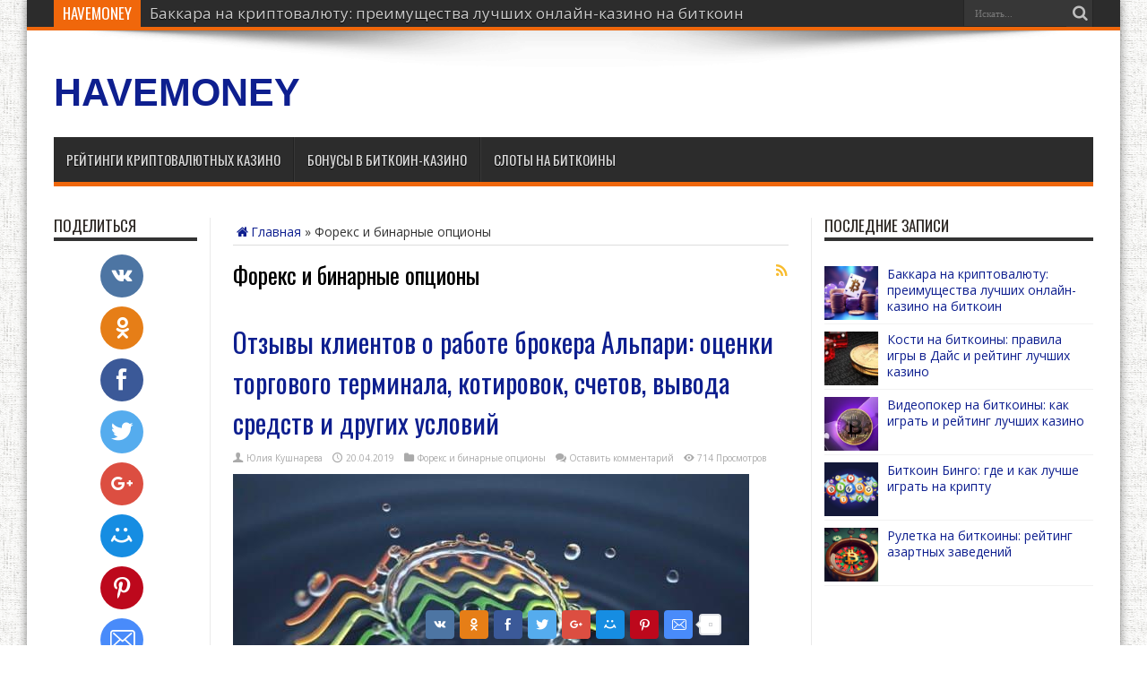

--- FILE ---
content_type: text/html; charset=UTF-8
request_url: https://havemoney.guru/o-binarnyx-opcionax
body_size: 27047
content:
<!DOCTYPE html>
<html lang="ru-RU" prefix="og: http://ogp.me/ns#">
<head>
<meta charset="UTF-8" />
<link rel="profile" href="http://gmpg.org/xfn/11" />
<link rel="pingback" href="https://havemoney.guru/xmlrpc.php" />
<meta name="yandex-verification" content="6f20d6d107efa846" />
<meta name="yandex-verification" content="e284e46262d28e0b" />
<meta name="yandex-verification" content="e356384aaf35f7d0" />
<meta name="yandex-verification" content="eca9d98788804391" />
<meta name="yandex-verification" content="478208d94f05fad7" />

<!-- Global site tag (gtag.js) - Google Analytics -->
<script async src="https://www.googletagmanager.com/gtag/js?id=UA-179492003-6"></script>


	<!-- This site is optimized with the Yoast SEO plugin v15.8 - https://yoast.com/wordpress/plugins/seo/ -->
	<title>Форекс и бинарные опционы - Все о криптовалютных казино</title>
	<meta name="robots" content="index, follow, max-snippet:-1, max-image-preview:large, max-video-preview:-1" />
	<link rel="canonical" href="https://www.havemoney.guru/o-binarnyx-opcionax" />
	<link rel="next" href="https://www.havemoney.guru/o-binarnyx-opcionax/page/2" />
	<meta property="og:locale" content="ru_RU" />
	<meta property="og:type" content="article" />
	<meta property="og:title" content="Форекс и бинарные опционы - Все о криптовалютных казино" />
	<meta property="og:url" content="https://www.havemoney.guru/o-binarnyx-opcionax" />
	<meta property="og:site_name" content="Все о криптовалютных казино" />
	<meta name="twitter:card" content="summary_large_image" />
	<script type="application/ld+json" class="yoast-schema-graph">{"@context":"https://schema.org","@graph":[{"@type":"WebSite","@id":"https://havemoney.guru/#website","url":"https://havemoney.guru/","name":"\u0412\u0441\u0435 \u043e \u043a\u0440\u0438\u043f\u0442\u043e\u0432\u0430\u043b\u044e\u0442\u043d\u044b\u0445 \u043a\u0430\u0437\u0438\u043d\u043e","description":"","potentialAction":[{"@type":"SearchAction","target":"https://havemoney.guru/?s={search_term_string}","query-input":"required name=search_term_string"}],"inLanguage":"ru-RU"},{"@type":"CollectionPage","@id":"https://www.havemoney.guru/o-binarnyx-opcionax#webpage","url":"https://www.havemoney.guru/o-binarnyx-opcionax","name":"\u0424\u043e\u0440\u0435\u043a\u0441 \u0438 \u0431\u0438\u043d\u0430\u0440\u043d\u044b\u0435 \u043e\u043f\u0446\u0438\u043e\u043d\u044b - \u0412\u0441\u0435 \u043e \u043a\u0440\u0438\u043f\u0442\u043e\u0432\u0430\u043b\u044e\u0442\u043d\u044b\u0445 \u043a\u0430\u0437\u0438\u043d\u043e","isPartOf":{"@id":"https://havemoney.guru/#website"},"breadcrumb":{"@id":"https://www.havemoney.guru/o-binarnyx-opcionax#breadcrumb"},"inLanguage":"ru-RU","potentialAction":[{"@type":"ReadAction","target":["https://www.havemoney.guru/o-binarnyx-opcionax"]}]},{"@type":"BreadcrumbList","@id":"https://www.havemoney.guru/o-binarnyx-opcionax#breadcrumb","itemListElement":[{"@type":"ListItem","position":1,"item":{"@type":"WebPage","@id":"https://havemoney.guru/","url":"https://havemoney.guru/","name":"\u0413\u043b\u0430\u0432\u043d\u0430\u044f"}},{"@type":"ListItem","position":2,"item":{"@type":"WebPage","@id":"https://www.havemoney.guru/o-binarnyx-opcionax","url":"https://www.havemoney.guru/o-binarnyx-opcionax","name":"\u0424\u043e\u0440\u0435\u043a\u0441 \u0438 \u0431\u0438\u043d\u0430\u0440\u043d\u044b\u0435 \u043e\u043f\u0446\u0438\u043e\u043d\u044b"}}]}]}</script>
	<!-- / Yoast SEO plugin. -->


<link rel='dns-prefetch' href='//code.jquery.com' />
<link rel='dns-prefetch' href='//fonts.googleapis.com' />
<link rel='dns-prefetch' href='//s.w.org' />
<link rel="alternate" type="application/rss+xml" title="Все о криптовалютных казино &raquo; Лента" href="https://havemoney.guru/feed" />
<link rel="alternate" type="application/rss+xml" title="Все о криптовалютных казино &raquo; Лента комментариев" href="https://havemoney.guru/comments/feed" />
<link rel="alternate" type="application/rss+xml" title="Все о криптовалютных казино &raquo; Лента рубрики Форекс и бинарные опционы" href="https://havemoney.guru/o-binarnyx-opcionax/feed" />
		<script type="text/javascript">
			window._wpemojiSettings = {"baseUrl":"https:\/\/s.w.org\/images\/core\/emoji\/13.0.1\/72x72\/","ext":".png","svgUrl":"https:\/\/s.w.org\/images\/core\/emoji\/13.0.1\/svg\/","svgExt":".svg","source":{"concatemoji":"https:\/\/havemoney.guru\/wp-includes\/js\/wp-emoji-release.min.js"}};
			!function(e,a,t){var n,r,o,i=a.createElement("canvas"),p=i.getContext&&i.getContext("2d");function s(e,t){var a=String.fromCharCode;p.clearRect(0,0,i.width,i.height),p.fillText(a.apply(this,e),0,0);e=i.toDataURL();return p.clearRect(0,0,i.width,i.height),p.fillText(a.apply(this,t),0,0),e===i.toDataURL()}function c(e){var t=a.createElement("script");t.src=e,t.defer=t.type="text/javascript",a.getElementsByTagName("head")[0].appendChild(t)}for(o=Array("flag","emoji"),t.supports={everything:!0,everythingExceptFlag:!0},r=0;r<o.length;r++)t.supports[o[r]]=function(e){if(!p||!p.fillText)return!1;switch(p.textBaseline="top",p.font="600 32px Arial",e){case"flag":return s([127987,65039,8205,9895,65039],[127987,65039,8203,9895,65039])?!1:!s([55356,56826,55356,56819],[55356,56826,8203,55356,56819])&&!s([55356,57332,56128,56423,56128,56418,56128,56421,56128,56430,56128,56423,56128,56447],[55356,57332,8203,56128,56423,8203,56128,56418,8203,56128,56421,8203,56128,56430,8203,56128,56423,8203,56128,56447]);case"emoji":return!s([55357,56424,8205,55356,57212],[55357,56424,8203,55356,57212])}return!1}(o[r]),t.supports.everything=t.supports.everything&&t.supports[o[r]],"flag"!==o[r]&&(t.supports.everythingExceptFlag=t.supports.everythingExceptFlag&&t.supports[o[r]]);t.supports.everythingExceptFlag=t.supports.everythingExceptFlag&&!t.supports.flag,t.DOMReady=!1,t.readyCallback=function(){t.DOMReady=!0},t.supports.everything||(n=function(){t.readyCallback()},a.addEventListener?(a.addEventListener("DOMContentLoaded",n,!1),e.addEventListener("load",n,!1)):(e.attachEvent("onload",n),a.attachEvent("onreadystatechange",function(){"complete"===a.readyState&&t.readyCallback()})),(n=t.source||{}).concatemoji?c(n.concatemoji):n.wpemoji&&n.twemoji&&(c(n.twemoji),c(n.wpemoji)))}(window,document,window._wpemojiSettings);
		</script>
		<style type="text/css">
img.wp-smiley,
img.emoji {
	display: inline !important;
	border: none !important;
	box-shadow: none !important;
	height: 1em !important;
	width: 1em !important;
	margin: 0 .07em !important;
	vertical-align: -0.1em !important;
	background: none !important;
	padding: 0 !important;
}
</style>
	<link rel='stylesheet' id='jqueryui-css'  href='https://code.jquery.com/ui/1.12.1/themes/base/jquery-ui.css' type='text/css' media='all' />
<link rel='stylesheet' id='wp-block-library-css'  href='https://havemoney.guru/wp-includes/css/dist/block-library/style.min.css' type='text/css' media='all' />
<link rel='stylesheet' id='wpProQuiz_front_style-css'  href='https://havemoney.guru/wp-content/plugins/wp-pro-quiz/css/wpProQuiz_front.min.css' type='text/css' media='all' />
<link rel='stylesheet' id='hamburger.css-css'  href='https://havemoney.guru/wp-content/plugins/wp-responsive-menu/assets/css/wpr-hamburger.css' type='text/css' media='all' />
<link rel='stylesheet' id='wprmenu.css-css'  href='https://havemoney.guru/wp-content/plugins/wp-responsive-menu/assets/css/wprmenu.css' type='text/css' media='all' />
<style id='wprmenu.css-inline-css' type='text/css'>
@media only screen and ( max-width: 768px ) {html body div.wprm-wrapper {overflow: scroll;}html body div.wprm-overlay{ background: rgb(0,0,0) }#wprmenu_bar {background-image: url();background-size: cover ;background-repeat: repeat;}#wprmenu_bar {background-color: #4a4e72;}html body div#mg-wprm-wrap .wpr_submit .icon.icon-search {color: #ffffff;}#wprmenu_bar .menu_title,#wprmenu_bar .wprmenu_icon_menu {color: #ffffff;}#wprmenu_bar .menu_title {font-size: 20px;font-weight: normal;}#mg-wprm-wrap li.menu-item a {font-size: 15px;text-transform: uppercase;font-weight: normal;}#mg-wprm-wrap li.menu-item-has-children ul.sub-menu a {font-size: 15px;text-transform: uppercase;font-weight: normal;}#mg-wprm-wrap li.current-menu-item > a {background: #4a4e72;}#mg-wprm-wrap li.current-menu-item > a,#mg-wprm-wrap li.current-menu-item span.wprmenu_icon{color: #ffffff !important;}#mg-wprm-wrap {background-color: #4a4e72;}.cbp-spmenu-push-toright,.cbp-spmenu-push-toright .mm-slideout {left: 80% ;}.cbp-spmenu-push-toleft {left: -80% ;}#mg-wprm-wrap.cbp-spmenu-right,#mg-wprm-wrap.cbp-spmenu-left,#mg-wprm-wrap.cbp-spmenu-right.custom,#mg-wprm-wrap.cbp-spmenu-left.custom,.cbp-spmenu-vertical {width: 80%;max-width: 400px;}#mg-wprm-wrap ul#wprmenu_menu_ul li.menu-item a,div#mg-wprm-wrap ul li span.wprmenu_icon {color: #ffffff !important;}#mg-wprm-wrap ul#wprmenu_menu_ul li.menu-item a:hover {background: #4a4e72;color: #ffffff !important;}div#mg-wprm-wrap ul>li:hover>span.wprmenu_icon {color: #ffffff !important;}.wprmenu_bar .hamburger-inner,.wprmenu_bar .hamburger-inner::before,.wprmenu_bar .hamburger-inner::after {background: #ffffff;}.wprmenu_bar .hamburger:hover .hamburger-inner,.wprmenu_bar .hamburger:hover .hamburger-inner::before,.wprmenu_bar .hamburger:hover .hamburger-inner::after {background: #ffffff;}#wprmenu_menu.left {width:80%;left: -80%;right: auto;}#wprmenu_menu.right {width:80%;right: -80%;left: auto;}.wprmenu_bar .hamburger {float: right;}.wprmenu_bar #custom_menu_icon.hamburger {top: 0px;right: 0px;float: right;background-color: #cccccc;}html body div#wprmenu_bar {height : 42px;}#mg-wprm-wrap.cbp-spmenu-left,#mg-wprm-wrap.cbp-spmenu-right,#mg-widgetmenu-wrap.cbp-spmenu-widget-left,#mg-widgetmenu-wrap.cbp-spmenu-widget-right {top: 42px !important;}.header{ display: none !important; }.wpr_custom_menu #custom_menu_icon {display: block;}html { padding-top: 42px !important; }#wprmenu_bar,#mg-wprm-wrap { display: block; }div#wpadminbar { position: fixed; }}
</style>
<link rel='stylesheet' id='wpr_icons-css'  href='https://havemoney.guru/wp-content/plugins/wp-responsive-menu/inc/assets/icons/wpr-icons.css' type='text/css' media='all' />
<link rel='stylesheet' id='ez-icomoon-css'  href='https://havemoney.guru/wp-content/plugins/easy-table-of-contents/vendor/icomoon/style.min.css' type='text/css' media='all' />
<link rel='stylesheet' id='ez-toc-css'  href='https://havemoney.guru/wp-content/plugins/easy-table-of-contents/assets/css/screen.min.css' type='text/css' media='all' />
<style id='ez-toc-inline-css' type='text/css'>
div#ez-toc-container p.ez-toc-title {font-size: 120%;}div#ez-toc-container p.ez-toc-title {font-weight: 500;}div#ez-toc-container ul li {font-size: 95%;}div#ez-toc-container {background: #f0f0f0;border: 1px solid #ffffff;width: 100%;}div#ez-toc-container p.ez-toc-title {color: #999;}div#ez-toc-container ul.ez-toc-list a {color: #675fa3;}div#ez-toc-container ul.ez-toc-list a:hover {color: #2a6496;}div#ez-toc-container ul.ez-toc-list a:visited {color: #428bca;}
</style>
<link rel='stylesheet' id='tie-style-css'  href='https://havemoney.guru/wp-content/themes/jarida/style.css' type='text/css' media='all' />
<link rel='stylesheet' id='Open+Sans-css'  href='https://fonts.googleapis.com/css?family=Open+Sans%3A300%2C300italic%2Cregular%2Citalic%2C600%2C600italic%2C700%2C700italic%2C800%2C800italic&#038;subset=latin%2Ccyrillic%2Ccyrillic-ext' type='text/css' media='all' />
<link rel='stylesheet' id='Oswald-css'  href='https://fonts.googleapis.com/css?family=Oswald%3Aregular%2C700&#038;subset=latin%2Ccyrillic%2Ccyrillic-ext' type='text/css' media='all' />
<link rel='stylesheet' id='fancybox-css'  href='https://havemoney.guru/wp-content/plugins/easy-fancybox/css/jquery.fancybox.min.css' type='text/css' media='screen' />
<script type='text/javascript' src='https://havemoney.guru/wp-includes/js/jquery/jquery.min.js' id='jquery-core-js'></script>
<script type='text/javascript' src='https://havemoney.guru/wp-includes/js/jquery/jquery-migrate.min.js' id='jquery-migrate-js'></script>
<script type='text/javascript' src='https://havemoney.guru/wp-content/plugins/wp-responsive-menu/assets/js/modernizr.custom.js' id='modernizr-js'></script>
<script type='text/javascript' src='https://havemoney.guru/wp-content/plugins/wp-responsive-menu/assets/js/jquery.touchSwipe.min.js' id='touchSwipe-js'></script>
<script type='text/javascript' id='wprmenu.js-js-extra'>
/* <![CDATA[ */
var wprmenu = {"zooming":"","from_width":"768","push_width":"400","menu_width":"80","parent_click":"","swipe":"","enable_overlay":"1"};
/* ]]> */
</script>
<script type='text/javascript' src='https://havemoney.guru/wp-content/plugins/wp-responsive-menu/assets/js/wprmenu.js' id='wprmenu.js-js'></script>
<link rel="https://api.w.org/" href="https://havemoney.guru/wp-json/" /><link rel="alternate" type="application/json" href="https://havemoney.guru/wp-json/wp/v2/categories/7" /><link rel="EditURI" type="application/rsd+xml" title="RSD" href="https://havemoney.guru/xmlrpc.php?rsd" />
<link rel="wlwmanifest" type="application/wlwmanifest+xml" href="https://havemoney.guru/wp-includes/wlwmanifest.xml" /> 
<meta name="generator" content="WordPress 5.6.16" />
<link rel="shortcut icon" href="http://earn24.ru/wp-content/uploads/2020/07/index.png" title="Favicon" /><!--[if IE]>
<script type="text/javascript">jQuery(document).ready(function (){ jQuery(".menu-item").has("ul").children("a").attr("aria-haspopup", "true");});</script>
<![endif]-->
<!--[if lt IE 9]>
<script src="https://havemoney.guru/wp-content/themes/jarida/js/html5.js"></script>
<script src="https://havemoney.guru/wp-content/themes/jarida/js/selectivizr-min.js"></script>
<![endif]-->
<!--[if IE 8]>
<link rel="stylesheet" type="text/css" media="all" href="https://havemoney.guru/wp-content/themes/jarida/css/ie8.css" />
<![endif]-->
<meta http-equiv="X-UA-Compatible" content="IE=edge,chrome=1" />
<meta name="viewport" content="width=device-width, initial-scale=1, maximum-scale=1, user-scalable=no" />
<style type="text/css" media="screen">

body {
 background-image : url(https://havemoney.guru/wp-content/themes/jarida/images/patterns/body-bg3.png);background-position: top center;
}
	
body{
	font-family: 'Open Sans';
	font-size : 14px !important;
}

.top-nav, .top-nav ul li a, .breaking-news span {
	font-size : 17px !important;
}

#main-nav, #main-nav ul li a{
	font-size : 15px !important;
	font-weight: 500 !important;
}

.post-title{
	font-size : 30px !important;
}

h3.post-box-title, h3.post-box-title a{
	font-family: 'Open Sans';
	font-size : 14px !important;
}

body.single .entry, body.page .entry{
	font-family: 'Open Sans';
	font-size : 14px !important;
}

.widget-top h4, .widget-top h4 a{
	color :#2B2622 !important;
	font-size : 17px !important;
}
	#main-nav ul li.current-menu-item a,
	#main-nav ul li.current-menu-item a:hover,
	#main-nav ul li.current-menu-parent a,
	#main-nav ul li.current-menu-parent a:hover,
	#main-nav ul li.current-page-ancestor a,
	#main-nav ul li.current-page-ancestor a:hover,
	.pagination span.current,
	.ei-slider-thumbs li.ei-slider-element,
	.breaking-news span,
	.ei-title h2,h2.cat-box-title,
	a.more-link,.scroll-nav a,
	.flex-direction-nav a,
	.tagcloud a:hover,
	#tabbed-widget ul.tabs li.active a,
	.slider-caption h2, .full-width .content .slider-caption h2,
	.review-percentage .review-item span span,.review-final-score,
	.woocommerce span.onsale, .woocommerce-page span.onsale ,
	.woocommerce .widget_price_filter .ui-slider .ui-slider-handle, .woocommerce-page .widget_price_filter .ui-slider .ui-slider-handle,
	.button,a.button,#main-content input[type="submit"],#main-content input[type="submit"]:focus, span.onsale,
	.mejs-container .mejs-controls .mejs-time-rail .mejs-time-current,
	#reading-position-indicator {
		background-color:#F0670B !important;
	}
	::-webkit-scrollbar-thumb{background-color:#F0670B !important;}
	#main-nav,.top-nav {border-bottom-color: #F0670B;}
	.cat-box , .footer-bottom .container{border-top-color: #F0670B;}
a {
	color: #0e1f8f;	}
::-moz-selection { background: #F0670B;}
::selection { background: #F0670B; }

body.single .post .entry a, body.page .post .entry a {
	color: #1a71d4;	}


</style>

		<style type="text/css" id="wp-custom-css">
			.azartix-bot_widget ul li {
list-style: none !important;
}

.azartix-bot_widget ul {
	margin-bottom: 0 !important;
}

.telegram_button {
color:#ffffff !important;
text-decoration: none;
text-align: center;
background-color:#FD761E;
border-radius:15px;
border:1px solid #ffffff;
display:inline-block;
cursor:pointer;
font-family:Verdana;
font-size:14px;
width: 50%;
padding:10px 38px;
text-decoration:none;
text-shadow:0px 1px 0px #ffffff;
}

.telegram_button:hover {
color:#ffffff;
background-color:#666666;
text-decoration: none;
}

.telegram_button:active {
position:relative;
top:1px;
color:#ffffff;
text-decoration: none;
}
.h3.post-box-title, h3.post-box-title a {
	font-size: 14px!important;
}		</style>
		

<style>
    .table-responsive table{
        border-collapse: collapse;
        border-spacing: 0;
        table-layout: auto;
        padding: 0;
        width: 100%;
        max-width: 100%;
        margin: 0 auto 20px auto;
    }

    .table-responsive {
        overflow-x: auto;
        min-height: 0.01%;
        margin-bottom: 20px;
    }

    .table-responsive::-webkit-scrollbar {
        width: 10px;
        height: 10px;
    }
    .table-responsive::-webkit-scrollbar-thumb {
        background: #dddddd;
        border-radius: 2px;
    }
    .table-responsive::-webkit-scrollbar-track-piece {
        background: #fff;
    }

    @media (max-width: 992px) {
        .table-responsive table{
            width: auto!important;
            margin:0 auto 15px auto!important;
        }
    }

    @media screen and (max-width: 767px) {
        .table-responsive {
            width: 100%;
            margin-bottom: 15px;
            overflow-y: hidden;
            -ms-overflow-style: -ms-autohiding-scrollbar;
        }
        .table-responsive::-webkit-scrollbar {
            width: 5px;
            height: 5px;
        }

    }


    @media screen and (min-width: 1200px) {
        .table-responsive .table {
            max-width: 100%!important;
        }
    }
    .wprt-container .table > thead > tr > th,
    .wprt-container .table > tbody > tr > th,
    .wprt-container .table > tfoot > tr > th,
    .wprt-container .table > thead > tr > td,
    .wprt-container .table > tbody > tr > td,
    .wprt-container .table > tfoot > tr > td,
    .wprt-container .table > tr > td{
        border: 1px solid #dddddd!important;
    }

    .wprt-container .table > thead > tr > th,
    .wprt-container .table > tbody > tr > th,
    .wprt-container .table > tfoot > tr > th,
    .wprt-container .table > thead > tr > td,
    .wprt-container .table > tbody > tr > td,
    .wprt-container .table > tfoot > tr > td,
    .wprt-container .table > tr > td{
        padding-top: 8px!important;
        padding-right: 8px!important;
        padding-bottom: 8px!important;
        padding-left: 8px!important;
        vertical-align: middle;
        text-align: center;
    }

    .wprt-container .table-responsive .table tr:nth-child(odd) {
        background-color: #fff!important;
    }

    .wprt-container .table-responsive .table tr:nth-child(even){
        background-color: #f9f9f9!important;
    }

    .wprt-container .table-responsive .table thead+tbody tr:nth-child(even) {
        background-color: #fff!important;
    }

    .wprt-container .table-responsive .table thead+tbody tr:nth-child(odd){
        background-color: #f9f9f9!important;
    }
    
    
    .table-responsive table p {
        margin: 0!important;
        padding: 0!important;
    }

    .table-responsive table tbody tr td, .table-responsive table tbody tr th{
        background-color: inherit!important;
    }

</style>

    <script type="text/javascript" src="/wp-content/themes/jarida/js/isotope.pkgd.min.js"></script>
<script type="text/javascript" src="https://havemoney.guru/wp-content/themes/jarida/scripts.js"></script>
<script type="text/javascript">!function(){var t=document.createElement("script");t.type="text/javascript",t.async=!0,t.src="https://vk.com/js/api/openapi.js?154",t.onload=function(){VK.Retargeting.Init("VK-RTRG-251405-f76SI"),VK.Retargeting.Hit()},document.head.appendChild(t)}();</script><noscript><img src="https://vk.com/rtrg?p=VK-RTRG-251405-f76SI" style="; left:-999px;" alt=""/></noscript>
</head>
<body id="top" class="archive category category-o-binarnyx-opcionax category-7">
<script>
  window.dataLayer = window.dataLayer || [];
  function gtag(){dataLayer.push(arguments);}
  gtag('js', new Date());

  gtag('config', 'UA-179492003-6');
</script>

	<div class="background-cover"></div>
<style>
@media only screen and (max-width: 985px){
body {
    font-size: 13px;
}
h2.cat-box-title {
    font-size: 14px!important;
}
.widget-top h4, .widget-top h4 a {
    font-size: 14px !important;
    font-weight: 800!important;
}
.post-title {
    font-size: 25px !important;
}
.entry h2 {
    font-size: 23px;
}
.entry h3 {
    font-size: 20px;
}
.block-head h3, #comments-title, #respond h3 {
    font-size: 16px;
    font-weight: 600;
}
.post-inner {
    padding: 5px 0;
}
}


.entry .pros_and_cons_table table th {
color: #fff;
}
</style>
	<div class="wrapper">
				<div class="top-nav fade-in animated1 head_brnews">
			<div class="container">
				<div class="search-block">
					<form method="get" id="searchform" action="https://havemoney.guru/">
						<button class="search-button" type="submit" value="Поиск"></button>
						<input type="text" id="s" name="s" value="Искать..." onfocus="if (this.value == 'Искать...') {this.value = '';}" onblur="if (this.value == '') {this.value = 'Искать...';}"  />
					</form>
				</div><!-- .search-block /-->
				
					
	<div class="breaking-news">
		<span>havemoney</span>
				
					<ul>
							<li><a href="https://havemoney.guru/bakara-na-kriptovalyutu" title="Баккара на криптовалюту: преимущества лучших онлайн-казино на биткоин">Баккара на криптовалюту: преимущества лучших онлайн-казино на биткоин</a></li>
							<li><a href="https://havemoney.guru/kosti-na-bitkoiny" title="Кости на биткоины: правила игры в Дайс и рейтинг лучших казино">Кости на биткоины: правила игры в Дайс и рейтинг лучших казино</a></li>
							<li><a href="https://havemoney.guru/videopoker-na-bitkoiny" title="Видеопокер на биткоины: как играть и рейтинг лучших казино">Видеопокер на биткоины: как играть и рейтинг лучших казино</a></li>
							<li><a href="https://havemoney.guru/bitkoin-bingo" title="Биткоин Бинго: где и как лучше играть на крипту">Биткоин Бинго: где и как лучше играть на крипту</a></li>
							<li><a href="https://havemoney.guru/ruletka-na-bitkoiny" title="Рулетка на биткоины: рейтинг азартных заведений">Рулетка на биткоины: рейтинг азартных заведений</a></li>
						</ul>
					
						<script type="text/javascript">
			jQuery(document).ready(function(){
								jQuery('.breaking-news ul').innerfade({animationtype: 'fade', speed: 750 , timeout: 3500});
							});
		</script>
	</div> <!-- .breaking-news -->				
			</div>
		</div><!-- .top-menu /-->
				
		<div class="container">
		<header id="theme-header">
		<div class="header-content fade-in animated1">
			<div class="logo" style="margin-top:20px">
			<h2>								<a title="Все о криптовалютных казино" href="https://havemoney.guru/">
				    HAVEMONEY
				</a>
				<!--<a title="Все о криптовалютных казино" href="https://havemoney.guru/">-->
				<!--	<img src="http://earn24.ru/wp-content/uploads/2020/07/footer-logo.png" alt="Все о криптовалютных казино" /><strong>Все о криптовалютных казино </strong>-->
				<!--</a>-->
			</h2>			</div><!-- .logo /-->
		<script>
jQuery(document).ready(function ($){
	$(".avtor__text").find(".code-block").hide();

});
</script>
						<div class="clear"></div>
		</div>
									<nav id="main-nav" class="fade-in animated2">
				<div class="container">
				<div class="main-menu"><ul id="menu-novoe-verhnee" class="menu"><li id="menu-item-144996" class="menu-item  menu-item-type-taxonomy  menu-item-object-category  menu-item-has-children"><a href="https://havemoney.guru/rejting">Рейтинги криптовалютных казино</a>
<ul class="sub-menu">
	<li id="menu-item-144983" class="menu-item  menu-item-type-post_type  menu-item-object-post"><a href="https://havemoney.guru/onlayn-poker-na-bitkoin">Рейтинг лучших казино с онлайн-покером на биткоин</a></li>
	<li id="menu-item-144998" class="menu-item  menu-item-type-post_type  menu-item-object-post"><a href="https://havemoney.guru/luchshie-bitkoin-kazino-onlayn">Лучшие биткоин казино онлайн</a></li>
	<li id="menu-item-144989" class="menu-item  menu-item-type-post_type  menu-item-object-post"><a href="https://havemoney.guru/kazino-na-ethereum">Топ лучших казино на Ethereum</a></li>
	<li id="menu-item-144990" class="menu-item  menu-item-type-post_type  menu-item-object-post"><a href="https://havemoney.guru/kripto-kazino-dlya-khayrollerov">Крипто казино для хайроллеров</a></li>
	<li id="menu-item-144991" class="menu-item  menu-item-type-post_type  menu-item-object-post"><a href="https://havemoney.guru/layv-kazino-na-bitkoin">Лайв-казино на биткоин</a></li>
	<li id="menu-item-144999" class="menu-item  menu-item-type-post_type  menu-item-object-post"><a href="https://havemoney.guru/luchshie-bitkoin-kazino-dlya-rossii">Лучшие биткоин-казино для России</a></li>
</ul> <!--End Sub Menu -->
</li>
<li id="menu-item-144987" class="menu-item  menu-item-type-post_type  menu-item-object-post  menu-item-has-children"><a href="https://havemoney.guru/bonusy-v-bitkoin-kazino">Бонусы в биткоин-казино</a>
<ul class="sub-menu">
	<li id="menu-item-144997" class="menu-item  menu-item-type-post_type  menu-item-object-post"><a href="https://havemoney.guru/bonusy-za-depozit-v-bitkoin-kazino">Бонусы за депозит в биткоин-казино: рейтинг клубов с самыми привлекательными поощрениями</a></li>
	<li id="menu-item-145000" class="menu-item  menu-item-type-post_type  menu-item-object-post"><a href="https://havemoney.guru/kripto-kazino-s-bonusami-bez-veydzhera">Крипто казино с бонусами без вейджера</a></li>
	<li id="menu-item-145001" class="menu-item  menu-item-type-post_type  menu-item-object-post"><a href="https://havemoney.guru/besplatnye-bonusy-v-bitkoin-kazino">Рейтинг биткоин-казино с бесплатными бонусами</a></li>
	<li id="menu-item-145002" class="menu-item  menu-item-type-post_type  menu-item-object-post"><a href="https://havemoney.guru/frispiny-v-kriptovalyutnykh-kazino">Фриспины в криптовалютных казино</a></li>
</ul> <!--End Sub Menu -->
</li>
<li id="menu-item-144986" class="menu-item  menu-item-type-post_type  menu-item-object-post"><a href="https://havemoney.guru/sloty-na-bitkoiny">Слоты на биткоины</a></li>
</ul></div>				</div>
			</nav><!-- .main-nav /-->
		</header><!-- #header /-->

	<div id="main-content" class="container fade-in animated3 sidebar-narrow-left">

	<div class="contentl" style="widtht:1px;width: 1px;height: 100%;background: #eaeaea;position: absolute;right: 10;left: 174px;"></div>
	<div class="contentr" style="widtht:1px;width: 1px;height: 100%;background: #eaeaea;position: absolute;right: 10;right: 314px;"></div>
<div class="content-wrap">
	<div class="content">
	<div xmlns:v="http://rdf.data-vocabulary.org/#"  id="crumbs"><span typeof="v:Breadcrumb"><a rel="v:url" property="v:title" class="crumbs-home" href="https://havemoney.guru"><i class="tieicon-home"></i>Главная</a></span> &raquo; <span class="current">Форекс и бинарные опционы</span></div>				<div class="page-head">
			<h1 class="page-title">
				Форекс и бинарные опционы			</h1>
						<a class="rss-cat-icon ttip" title="Feed подписка" href="https://havemoney.guru/o-binarnyx-opcionax/feed"></a>
						<div class="stripe-line"></div>

					</div>
				<div class="post-listing ">
	<article class="item-list item_1">
		<h2 class="post-title"><a href="https://havemoney.guru/alpari-otzyvy" title="Постоянная ссылка на Отзывы клиентов о работе брокера Альпари: оценки торгового терминала, котировок, счетов, вывода средств и других условий" rel="bookmark">Отзывы клиентов о работе брокера Альпари: оценки торгового терминала, котировок, счетов, вывода средств и других условий</a></h2>
		<p class="post-meta">
	
		
	<span class="post-meta-author"><a href="https://havemoney.guru/author/uy9de445ddfa" title="">Юлия Кушнарева </a></span>
	
		
	<span class="tie-date">20.04.2019</span>	
	<span class="post-cats"><a href="https://havemoney.guru/o-binarnyx-opcionax" rel="category tag">Форекс и бинарные опционы</a></span>
	
	<span class="post-comments"><a href="https://havemoney.guru/alpari-otzyvy#respond">Оставить комментарий</a></span>
<span class="post-views">714 Просмотров</span> </p>
						
								
		<div class="post-thumbnail">
			<a href="https://havemoney.guru/alpari-otzyvy" title="Постоянная ссылка на Отзывы клиентов о работе брокера Альпари: оценки торгового терминала, котировок, счетов, вывода средств и других условий" rel="bookmark">
				<img src="https://havemoney.guru/wp-content/uploads/2019/04/1-8.jpg" alt="" class="" />							</a>
		</div><!-- post-thumbnail /-->
					<div class="entry">
			<p>Декабрь 2018 года стал юбилейным для компании Альпари: брокер отпраздновал 20-летие работы на валютном рынке. Все это время дружный коллектив дилингового центра совершенствовал интерфейс личного ...</p>
			<a class="more-link" href="https://havemoney.guru/alpari-otzyvy">Читать далее &raquo;</a>
		</div>
		
		<div class="mini-share-post">
	<script>
	window.___gcfg = {lang: 'en-US'};
	(function(w, d, s) {
	  function go(){
		var js, fjs = d.getElementsByTagName(s)[0], load = function(url, id) {
		  if (d.getElementById(id)) {return;}
		  js = d.createElement(s); js.src = url; js.id = id;
		  fjs.parentNode.insertBefore(js, fjs);
		};
		load('//connect.facebook.net/en/all.js#xfbml=1', 'fbjssdk');
		load('https://apis.google.com/js/plusone.js', 'gplus1js');
		load('//platform.twitter.com/widgets.js', 'tweetjs');
	  }
	  if (w.addEventListener) { w.addEventListener("load", go, false); }
	  else if (w.attachEvent) { w.attachEvent("onload",go); }
	}(window, document, 'script'));
	</script>
	<ul>
							</ul>
	<div class="clear"></div>
</div> <!-- .share-post -->
		<div class="clear"></div>
	</article><!-- .item-list -->
		
	<article class="item-list item_2">
		<h2 class="post-title"><a href="https://havemoney.guru/alpari" title="Постоянная ссылка на Трейдинг с Альпари как способ обрести финансовую независимость" rel="bookmark">Трейдинг с Альпари как способ обрести финансовую независимость</a></h2>
		<p class="post-meta">
	
		
	<span class="post-meta-author"><a href="https://havemoney.guru/author/uy9de445ddfa" title="">Юлия Кушнарева </a></span>
	
		
	<span class="tie-date">20.04.2019</span>	
	<span class="post-cats"><a href="https://havemoney.guru/o-binarnyx-opcionax" rel="category tag">Форекс и бинарные опционы</a></span>
	
	<span class="post-comments"><a href="https://havemoney.guru/alpari#respond">Оставить комментарий</a></span>
<span class="post-views">713 Просмотров</span> </p>
						
								
		<div class="post-thumbnail">
			<a href="https://havemoney.guru/alpari" title="Постоянная ссылка на Трейдинг с Альпари как способ обрести финансовую независимость" rel="bookmark">
				<img src="https://havemoney.guru/wp-content/uploads/2019/04/doveritelnoe-upravlenie-ot-brokera-alpari.jpg" alt="" class="" />							</a>
		</div><!-- post-thumbnail /-->
					<div class="entry">
			<p>Ежемесячно инвесторы из СНГ вкладывают в рынок Forex больше 15 трлн рублей, что в 1,5-2 раза больше суммы депозитов физических лиц, находящихся на счетах Сбербанка. ...</p>
			<a class="more-link" href="https://havemoney.guru/alpari">Читать далее &raquo;</a>
		</div>
		
		<div class="mini-share-post">
	<script>
	window.___gcfg = {lang: 'en-US'};
	(function(w, d, s) {
	  function go(){
		var js, fjs = d.getElementsByTagName(s)[0], load = function(url, id) {
		  if (d.getElementById(id)) {return;}
		  js = d.createElement(s); js.src = url; js.id = id;
		  fjs.parentNode.insertBefore(js, fjs);
		};
		load('//connect.facebook.net/en/all.js#xfbml=1', 'fbjssdk');
		load('https://apis.google.com/js/plusone.js', 'gplus1js');
		load('//platform.twitter.com/widgets.js', 'tweetjs');
	  }
	  if (w.addEventListener) { w.addEventListener("load", go, false); }
	  else if (w.attachEvent) { w.attachEvent("onload",go); }
	}(window, document, 'script'));
	</script>
	<ul>
							</ul>
	<div class="clear"></div>
</div> <!-- .share-post -->
		<div class="clear"></div>
	</article><!-- .item-list -->
		
	<article class="item-list item_3">
		<h2 class="post-title"><a href="https://havemoney.guru/finam-ru" title="Постоянная ссылка на Биржевой брокер Финам: обзор торговых условий, тарифы, техподдержка, горячая линия" rel="bookmark">Биржевой брокер Финам: обзор торговых условий, тарифы, техподдержка, горячая линия</a></h2>
		<p class="post-meta">
	
		
	<span class="post-meta-author"><a href="https://havemoney.guru/author/uy9de445ddfa" title="">Юлия Кушнарева </a></span>
	
		
	<span class="tie-date">20.04.2019</span>	
	<span class="post-cats"><a href="https://havemoney.guru/o-binarnyx-opcionax" rel="category tag">Форекс и бинарные опционы</a></span>
	
	<span class="post-comments"><a href="https://havemoney.guru/finam-ru#respond">Оставить комментарий</a></span>
<span class="post-views">786 Просмотров</span> </p>
						
								
		<div class="post-thumbnail">
			<a href="https://havemoney.guru/finam-ru" title="Постоянная ссылка на Биржевой брокер Финам: обзор торговых условий, тарифы, техподдержка, горячая линия" rel="bookmark">
				<img src="https://havemoney.guru/wp-content/uploads/2019/04/10.jpg" alt="" class="" />							</a>
		</div><!-- post-thumbnail /-->
					<div class="entry">
			<p>Валютный рынок не может существовать без важных игроков – Форекс-брокеров. После освоения торговой стратегии для любого трейдера выбор компании становится очередной важной задачей, которую следует ...</p>
			<a class="more-link" href="https://havemoney.guru/finam-ru">Читать далее &raquo;</a>
		</div>
		
		<div class="mini-share-post">
	<script>
	window.___gcfg = {lang: 'en-US'};
	(function(w, d, s) {
	  function go(){
		var js, fjs = d.getElementsByTagName(s)[0], load = function(url, id) {
		  if (d.getElementById(id)) {return;}
		  js = d.createElement(s); js.src = url; js.id = id;
		  fjs.parentNode.insertBefore(js, fjs);
		};
		load('//connect.facebook.net/en/all.js#xfbml=1', 'fbjssdk');
		load('https://apis.google.com/js/plusone.js', 'gplus1js');
		load('//platform.twitter.com/widgets.js', 'tweetjs');
	  }
	  if (w.addEventListener) { w.addEventListener("load", go, false); }
	  else if (w.attachEvent) { w.attachEvent("onload",go); }
	}(window, document, 'script'));
	</script>
	<ul>
							</ul>
	<div class="clear"></div>
</div> <!-- .share-post -->
		<div class="clear"></div>
	</article><!-- .item-list -->
		
	<article class="item-list item_4">
		<h2 class="post-title"><a href="https://havemoney.guru/roboforeks" title="Постоянная ссылка на Официальный сайт RoboForex: типы счетов, отзывы о брокере" rel="bookmark">Официальный сайт RoboForex: типы счетов, отзывы о брокере</a></h2>
		<p class="post-meta">
	
		
	<span class="post-meta-author"><a href="https://havemoney.guru/author/uy9de445ddfa" title="">Юлия Кушнарева </a></span>
	
		
	<span class="tie-date">20.04.2019</span>	
	<span class="post-cats"><a href="https://havemoney.guru/o-binarnyx-opcionax" rel="category tag">Форекс и бинарные опционы</a></span>
	
	<span class="post-comments"><a href="https://havemoney.guru/roboforeks#respond">Оставить комментарий</a></span>
<span class="post-views">497 Просмотров</span> </p>
						
								
		<div class="post-thumbnail">
			<a href="https://havemoney.guru/roboforeks" title="Постоянная ссылка на Официальный сайт RoboForex: типы счетов, отзывы о брокере" rel="bookmark">
				<img src="https://havemoney.guru/wp-content/uploads/2019/04/roboforexe.jpg" alt="" class="" />							</a>
		</div><!-- post-thumbnail /-->
					<div class="entry">
			<p>Компания RoboForex основана в 2009 году и обслуживает почти 800 000 клиентов из 170 стран. Брокер делает акцент на развитии инновационных технологических решений и многочисленных ...</p>
			<a class="more-link" href="https://havemoney.guru/roboforeks">Читать далее &raquo;</a>
		</div>
		
		<div class="mini-share-post">
	<script>
	window.___gcfg = {lang: 'en-US'};
	(function(w, d, s) {
	  function go(){
		var js, fjs = d.getElementsByTagName(s)[0], load = function(url, id) {
		  if (d.getElementById(id)) {return;}
		  js = d.createElement(s); js.src = url; js.id = id;
		  fjs.parentNode.insertBefore(js, fjs);
		};
		load('//connect.facebook.net/en/all.js#xfbml=1', 'fbjssdk');
		load('https://apis.google.com/js/plusone.js', 'gplus1js');
		load('//platform.twitter.com/widgets.js', 'tweetjs');
	  }
	  if (w.addEventListener) { w.addEventListener("load", go, false); }
	  else if (w.attachEvent) { w.attachEvent("onload",go); }
	}(window, document, 'script'));
	</script>
	<ul>
							</ul>
	<div class="clear"></div>
</div> <!-- .share-post -->
		<div class="clear"></div>
	</article><!-- .item-list -->
		
	<article class="item-list item_5">
		<h2 class="post-title"><a href="https://havemoney.guru/teletrejd" title="Постоянная ссылка на Объективный обзор Форекс-брокера ТелеТрейд: путь к успеху на Форексе" rel="bookmark">Объективный обзор Форекс-брокера ТелеТрейд: путь к успеху на Форексе</a></h2>
		<p class="post-meta">
	
		
	<span class="post-meta-author"><a href="https://havemoney.guru/author/uy9de445ddfa" title="">Юлия Кушнарева </a></span>
	
		
	<span class="tie-date">20.04.2019</span>	
	<span class="post-cats"><a href="https://havemoney.guru/o-binarnyx-opcionax" rel="category tag">Форекс и бинарные опционы</a></span>
	
	<span class="post-comments"><a href="https://havemoney.guru/teletrejd#respond">Оставить комментарий</a></span>
<span class="post-views">497 Просмотров</span> </p>
						
								
		<div class="post-thumbnail">
			<a href="https://havemoney.guru/teletrejd" title="Постоянная ссылка на Объективный обзор Форекс-брокера ТелеТрейд: путь к успеху на Форексе" rel="bookmark">
				<img src="https://havemoney.guru/wp-content/uploads/2019/04/12861d65b88411cb7acf36c4a6e7d6cd.jpg" alt="" class="" />							</a>
		</div><!-- post-thumbnail /-->
					<div class="entry">
			<p>ТелеТрейд завоевал репутацию надежного Форекс-брокера среди профессиональных трейдеров и занял 14% российского рынка в сфере частного трейдинга, согласно данным Интерфакс. Наши эксперты выяснили, как группа ...</p>
			<a class="more-link" href="https://havemoney.guru/teletrejd">Читать далее &raquo;</a>
		</div>
		
		<div class="mini-share-post">
	<script>
	window.___gcfg = {lang: 'en-US'};
	(function(w, d, s) {
	  function go(){
		var js, fjs = d.getElementsByTagName(s)[0], load = function(url, id) {
		  if (d.getElementById(id)) {return;}
		  js = d.createElement(s); js.src = url; js.id = id;
		  fjs.parentNode.insertBefore(js, fjs);
		};
		load('//connect.facebook.net/en/all.js#xfbml=1', 'fbjssdk');
		load('https://apis.google.com/js/plusone.js', 'gplus1js');
		load('//platform.twitter.com/widgets.js', 'tweetjs');
	  }
	  if (w.addEventListener) { w.addEventListener("load", go, false); }
	  else if (w.attachEvent) { w.attachEvent("onload",go); }
	}(window, document, 'script'));
	</script>
	<ul>
							</ul>
	<div class="clear"></div>
</div> <!-- .share-post -->
		<div class="clear"></div>
	</article><!-- .item-list -->
		
	<article class="item-list item_6">
		<h2 class="post-title"><a href="https://havemoney.guru/freshforeks" title="Постоянная ссылка на Обзор официального сайта Фрешфорекс" rel="bookmark">Обзор официального сайта Фрешфорекс</a></h2>
		<p class="post-meta">
	
		
	<span class="post-meta-author"><a href="https://havemoney.guru/author/uy9de445ddfa" title="">Юлия Кушнарева </a></span>
	
		
	<span class="tie-date">20.04.2019</span>	
	<span class="post-cats"><a href="https://havemoney.guru/o-binarnyx-opcionax" rel="category tag">Форекс и бинарные опционы</a></span>
	
	<span class="post-comments"><a href="https://havemoney.guru/freshforeks#respond">Оставить комментарий</a></span>
<span class="post-views">472 Просмотров</span> </p>
						
								
		<div class="post-thumbnail">
			<a href="https://havemoney.guru/freshforeks" title="Постоянная ссылка на Обзор официального сайта Фрешфорекс" rel="bookmark">
				<img src="https://havemoney.guru/wp-content/uploads/2019/04/295.jpg" alt="" class="" />							</a>
		</div><!-- post-thumbnail /-->
					<div class="entry">
			<p>Форекс-трейдинг становится все более популярным в сети. Брокеры являются важными фигурантами на рынке, поскольку предлагают свои услуги как независимую площадку для торговли. Перед трейдером любого ...</p>
			<a class="more-link" href="https://havemoney.guru/freshforeks">Читать далее &raquo;</a>
		</div>
		
		<div class="mini-share-post">
	<script>
	window.___gcfg = {lang: 'en-US'};
	(function(w, d, s) {
	  function go(){
		var js, fjs = d.getElementsByTagName(s)[0], load = function(url, id) {
		  if (d.getElementById(id)) {return;}
		  js = d.createElement(s); js.src = url; js.id = id;
		  fjs.parentNode.insertBefore(js, fjs);
		};
		load('//connect.facebook.net/en/all.js#xfbml=1', 'fbjssdk');
		load('https://apis.google.com/js/plusone.js', 'gplus1js');
		load('//platform.twitter.com/widgets.js', 'tweetjs');
	  }
	  if (w.addEventListener) { w.addEventListener("load", go, false); }
	  else if (w.attachEvent) { w.attachEvent("onload",go); }
	}(window, document, 'script'));
	</script>
	<ul>
							</ul>
	<div class="clear"></div>
</div> <!-- .share-post -->
		<div class="clear"></div>
	</article><!-- .item-list -->
		
	<article class="item-list item_7">
		<h2 class="post-title"><a href="https://havemoney.guru/nordfx" title="Постоянная ссылка на Форекс-брокер NordFX: особенности регистрации, торговые условия" rel="bookmark">Форекс-брокер NordFX: особенности регистрации, торговые условия</a></h2>
		<p class="post-meta">
	
		
	<span class="post-meta-author"><a href="https://havemoney.guru/author/uy9de445ddfa" title="">Юлия Кушнарева </a></span>
	
		
	<span class="tie-date">20.04.2019</span>	
	<span class="post-cats"><a href="https://havemoney.guru/o-binarnyx-opcionax" rel="category tag">Форекс и бинарные опционы</a></span>
	
	<span class="post-comments"><a href="https://havemoney.guru/nordfx#respond">Оставить комментарий</a></span>
<span class="post-views">1,226 Просмотров</span> </p>
						
								
		<div class="post-thumbnail">
			<a href="https://havemoney.guru/nordfx" title="Постоянная ссылка на Форекс-брокер NordFX: особенности регистрации, торговые условия" rel="bookmark">
				<img src="https://havemoney.guru/wp-content/uploads/2019/04/entrepreneur-2411763_960_720.jpg" alt="entrepreneur-2411763_960_720" class="" />							</a>
		</div><!-- post-thumbnail /-->
					<div class="entry">
			<p>На рынке Форекс свыше 100 брокеров. Каждый обещает высокие заработки, стабильные выплаты и низкий процент сборов. Однако не все выполняют обещания, присваивая депозиты клиентов. В ...</p>
			<a class="more-link" href="https://havemoney.guru/nordfx">Читать далее &raquo;</a>
		</div>
		
		<div class="mini-share-post">
	<script>
	window.___gcfg = {lang: 'en-US'};
	(function(w, d, s) {
	  function go(){
		var js, fjs = d.getElementsByTagName(s)[0], load = function(url, id) {
		  if (d.getElementById(id)) {return;}
		  js = d.createElement(s); js.src = url; js.id = id;
		  fjs.parentNode.insertBefore(js, fjs);
		};
		load('//connect.facebook.net/en/all.js#xfbml=1', 'fbjssdk');
		load('https://apis.google.com/js/plusone.js', 'gplus1js');
		load('//platform.twitter.com/widgets.js', 'tweetjs');
	  }
	  if (w.addEventListener) { w.addEventListener("load", go, false); }
	  else if (w.attachEvent) { w.attachEvent("onload",go); }
	}(window, document, 'script'));
	</script>
	<ul>
							</ul>
	<div class="clear"></div>
</div> <!-- .share-post -->
		<div class="clear"></div>
	</article><!-- .item-list -->
		
	<article class="item-list item_8">
		<h2 class="post-title"><a href="https://havemoney.guru/instaforeks-oficialnyj-sajt" title="Постоянная ссылка на Обзор официального сайта Инстафорекс: вход в личный кабинет и его функциональность" rel="bookmark">Обзор официального сайта Инстафорекс: вход в личный кабинет и его функциональность</a></h2>
		<p class="post-meta">
	
		
	<span class="post-meta-author"><a href="https://havemoney.guru/author/uy9de445ddfa" title="">Юлия Кушнарева </a></span>
	
		
	<span class="tie-date">20.04.2019</span>	
	<span class="post-cats"><a href="https://havemoney.guru/o-binarnyx-opcionax" rel="category tag">Форекс и бинарные опционы</a></span>
	
	<span class="post-comments"><a href="https://havemoney.guru/instaforeks-oficialnyj-sajt#respond">Оставить комментарий</a></span>
<span class="post-views">583 Просмотров</span> </p>
						
								
		<div class="post-thumbnail">
			<a href="https://havemoney.guru/instaforeks-oficialnyj-sajt" title="Постоянная ссылка на Обзор официального сайта Инстафорекс: вход в личный кабинет и его функциональность" rel="bookmark">
				<img src="https://havemoney.guru/wp-content/uploads/2019/04/20355.jpg" alt="20355" class="" />							</a>
		</div><!-- post-thumbnail /-->
					<div class="entry">
			<p>Более 210 сервисов на просторах интернета предлагают услугу торговли на Форексе. Но трейдеру нужно быть внимательным, поскольку выбор Форекс-брокера – ответственное дело. Один из известных ...</p>
			<a class="more-link" href="https://havemoney.guru/instaforeks-oficialnyj-sajt">Читать далее &raquo;</a>
		</div>
		
		<div class="mini-share-post">
	<script>
	window.___gcfg = {lang: 'en-US'};
	(function(w, d, s) {
	  function go(){
		var js, fjs = d.getElementsByTagName(s)[0], load = function(url, id) {
		  if (d.getElementById(id)) {return;}
		  js = d.createElement(s); js.src = url; js.id = id;
		  fjs.parentNode.insertBefore(js, fjs);
		};
		load('//connect.facebook.net/en/all.js#xfbml=1', 'fbjssdk');
		load('https://apis.google.com/js/plusone.js', 'gplus1js');
		load('//platform.twitter.com/widgets.js', 'tweetjs');
	  }
	  if (w.addEventListener) { w.addEventListener("load", go, false); }
	  else if (w.attachEvent) { w.attachEvent("onload",go); }
	}(window, document, 'script'));
	</script>
	<ul>
							</ul>
	<div class="clear"></div>
</div> <!-- .share-post -->
		<div class="clear"></div>
	</article><!-- .item-list -->
		
	<article class="item-list item_9">
		<h2 class="post-title"><a href="https://havemoney.guru/igra-na-foreks" title="Постоянная ссылка на Что нужно знать новичкам об игре на Форексе: психология, мани-менеджмент, советы" rel="bookmark">Что нужно знать новичкам об игре на Форексе: психология, мани-менеджмент, советы</a></h2>
		<p class="post-meta">
	
		
	<span class="post-meta-author"><a href="https://havemoney.guru/author/uy9de445ddfa" title="">Юлия Кушнарева </a></span>
	
		
	<span class="tie-date">17.04.2019</span>	
	<span class="post-cats"><a href="https://havemoney.guru/o-binarnyx-opcionax" rel="category tag">Форекс и бинарные опционы</a></span>
	
	<span class="post-comments"><a href="https://havemoney.guru/igra-na-foreks#respond">Оставить комментарий</a></span>
<span class="post-views">482 Просмотров</span> </p>
						
								
		<div class="post-thumbnail">
			<a href="https://havemoney.guru/igra-na-foreks" title="Постоянная ссылка на Что нужно знать новичкам об игре на Форексе: психология, мани-менеджмент, советы" rel="bookmark">
				<img src="https://havemoney.guru/wp-content/uploads/2019/04/1547597713_1.jpg" alt="1547597713_1" class="" />							</a>
		</div><!-- post-thumbnail /-->
					<div class="entry">
			<p>Игра на Форекс не сложна, но устойчивая прибыль к трейдерам приходит после обучения и применения полученных знаний на практике. Подробности от наших экспертов о том, ...</p>
			<a class="more-link" href="https://havemoney.guru/igra-na-foreks">Читать далее &raquo;</a>
		</div>
		
		<div class="mini-share-post">
	<script>
	window.___gcfg = {lang: 'en-US'};
	(function(w, d, s) {
	  function go(){
		var js, fjs = d.getElementsByTagName(s)[0], load = function(url, id) {
		  if (d.getElementById(id)) {return;}
		  js = d.createElement(s); js.src = url; js.id = id;
		  fjs.parentNode.insertBefore(js, fjs);
		};
		load('//connect.facebook.net/en/all.js#xfbml=1', 'fbjssdk');
		load('https://apis.google.com/js/plusone.js', 'gplus1js');
		load('//platform.twitter.com/widgets.js', 'tweetjs');
	  }
	  if (w.addEventListener) { w.addEventListener("load", go, false); }
	  else if (w.attachEvent) { w.attachEvent("onload",go); }
	}(window, document, 'script'));
	</script>
	<ul>
							</ul>
	<div class="clear"></div>
</div> <!-- .share-post -->
		<div class="clear"></div>
	</article><!-- .item-list -->
		
	<article class="item-list item_10">
		<h2 class="post-title"><a href="https://havemoney.guru/bks-broker" title="Постоянная ссылка на Возможности трейдинга и инвестиций с компанией «БКС Брокер»" rel="bookmark">Возможности трейдинга и инвестиций с компанией «БКС Брокер»</a></h2>
		<p class="post-meta">
	
		
	<span class="post-meta-author"><a href="https://havemoney.guru/author/uy9de445ddfa" title="">Юлия Кушнарева </a></span>
	
		
	<span class="tie-date">17.04.2019</span>	
	<span class="post-cats"><a href="https://havemoney.guru/o-binarnyx-opcionax" rel="category tag">Форекс и бинарные опционы</a></span>
	
	<span class="post-comments"><a href="https://havemoney.guru/bks-broker#comments">1 Комментарий</a></span>
<span class="post-views">659 Просмотров</span> </p>
						
								
		<div class="post-thumbnail">
			<a href="https://havemoney.guru/bks-broker" title="Постоянная ссылка на Возможности трейдинга и инвестиций с компанией «БКС Брокер»" rel="bookmark">
				<img src="https://havemoney.guru/wp-content/uploads/2019/04/trade-2328525_960_720-1.jpg" alt="trade-2328525_960_720" class="" />							</a>
		</div><!-- post-thumbnail /-->
					<div class="entry">
			<p>«БКС Брокер» — одна из первых брокерских компаний России: основана в 1995 году и имеет головной офис в Новосибирске. Предлагает доступ к отечественным и мировым ...</p>
			<a class="more-link" href="https://havemoney.guru/bks-broker">Читать далее &raquo;</a>
		</div>
		
		<div class="mini-share-post">
	<script>
	window.___gcfg = {lang: 'en-US'};
	(function(w, d, s) {
	  function go(){
		var js, fjs = d.getElementsByTagName(s)[0], load = function(url, id) {
		  if (d.getElementById(id)) {return;}
		  js = d.createElement(s); js.src = url; js.id = id;
		  fjs.parentNode.insertBefore(js, fjs);
		};
		load('//connect.facebook.net/en/all.js#xfbml=1', 'fbjssdk');
		load('https://apis.google.com/js/plusone.js', 'gplus1js');
		load('//platform.twitter.com/widgets.js', 'tweetjs');
	  }
	  if (w.addEventListener) { w.addEventListener("load", go, false); }
	  else if (w.attachEvent) { w.attachEvent("onload",go); }
	}(window, document, 'script'));
	</script>
	<ul>
							</ul>
	<div class="clear"></div>
</div> <!-- .share-post -->
		<div class="clear"></div>
	</article><!-- .item-list -->
		
</div>
			<div class="pagination">
		<span class="pages">Страница 1 из 7</span><span class="current">1</span><a href="https://havemoney.guru/o-binarnyx-opcionax/page/2" class="page" title="2">2</a><a href="https://havemoney.guru/o-binarnyx-opcionax/page/3" class="page" title="3">3</a><a href="https://havemoney.guru/o-binarnyx-opcionax/page/4" class="page" title="4">4</a><a href="https://havemoney.guru/o-binarnyx-opcionax/page/5" class="page" title="5">5</a>					<span id="tie-next-page">
					<a href="https://havemoney.guru/o-binarnyx-opcionax/page/2" >&raquo;</a>					</span>
					<span class="extend">...</span><a href="https://havemoney.guru/o-binarnyx-opcionax/page/7" class="last" title="Последняя &raquo;">Последняя &raquo;</a>	</div>
			
	</div> <!-- .content -->

<aside class="sidebar-narrow">
<div id="execphp-6" class="widget widget_execphp"><div class="widget-top"><h4>Поделиться</h4><div class="stripe-line"></div></div>
						<div class="widget-container">			<div class="execphpwidget"><div class="liftSocialShare">
<!-- uSocial -->
<script async src="https://usocial.pro/usocial/usocial.js?v=6.1.4" data-script="usocial" charset="utf-8"></script>
<div class="uSocial-Share" data-pid="8a28208e2ec0ff0159c8974ef2d5a8a7" data-type="share" data-options="round,style1,default,left,slide-down,size48,counter1,counter-after,nomobile" data-social="vk,ok,fb,twi,gPlus,mail,pinterest,email"></div>
<!-- /uSocial -->
</div>
<style>
.liftSocialShare .uSocial-Share .uscl-bar.uscl-left .uscl-list{
position: unset !important;
}
.liftSocialShare .uSocial-Share .uscl-bar.uscl-left.uscl-size48 .uscl-list{
	top:unset!important;
	-webkit-transform:unset!important;
}


.liftSocialShare{
    width: 66px;
    margin: 0 auto;
    height: 500px;
}

.liftSocialShare  .uscl-slide-close{
display:none!important;
}
.liftSocialShare  .ico_uscl-like{
display:none!important;

}

</style>
</div>
		</div></div><!-- .widget /-->


</aside>
</div> <!-- .content-wrap -->
<aside class="sidebar">
<div id="execphp-7" class="widget widget_execphp"><div class="widget-top"><h4>Последние записи</h4><div class="stripe-line"></div></div>
						<div class="widget-container">			<div class="execphpwidget">       <div class="posts-list">
       	<div class="widget-container">        
       		<ul>
       			  
       			  	
       				<li>
       					<div class="post-thumbnail">
       						<a href="https://havemoney.guru/bakara-na-kriptovalyutu" title="Постоянная ссылка на " rel="bookmark"><img src="https://havemoney.guru/wp-content/uploads/2023/11/sloti-1-150x150.jpg" alt="" class="" /></a>
       					</div><!-- post-thumbnail /-->
       					<h3><a href="https://havemoney.guru/bakara-na-kriptovalyutu">Баккара на криптовалюту: преимущества лучших онлайн-казино на биткоин</h3>
       						<span class="date"></span>
       					</li> 
       				  	
       				<li>
       					<div class="post-thumbnail">
       						<a href="https://havemoney.guru/kosti-na-bitkoiny" title="Постоянная ссылка на " rel="bookmark"><img src="https://havemoney.guru/wp-content/uploads/2023/11/th-150x150.jpg" alt="" class="" /></a>
       					</div><!-- post-thumbnail /-->
       					<h3><a href="https://havemoney.guru/kosti-na-bitkoiny">Кости на биткоины: правила игры в Дайс и рейтинг лучших казино</h3>
       						<span class="date"></span>
       					</li> 
       				  	
       				<li>
       					<div class="post-thumbnail">
       						<a href="https://havemoney.guru/videopoker-na-bitkoiny" title="Постоянная ссылка на " rel="bookmark"><img src="https://havemoney.guru/wp-content/uploads/2023/11/poker-na-bitkoiny-150x150.jpg" alt="" class="" /></a>
       					</div><!-- post-thumbnail /-->
       					<h3><a href="https://havemoney.guru/videopoker-na-bitkoiny">Видеопокер на биткоины: как играть и рейтинг лучших казино</h3>
       						<span class="date"></span>
       					</li> 
       				  	
       				<li>
       					<div class="post-thumbnail">
       						<a href="https://havemoney.guru/bitkoin-bingo" title="Постоянная ссылка на " rel="bookmark"><img src="https://havemoney.guru/wp-content/uploads/2023/11/bitcoin-bingo__800x480-compressor-150x150.png" alt="" class="" /></a>
       					</div><!-- post-thumbnail /-->
       					<h3><a href="https://havemoney.guru/bitkoin-bingo">Биткоин Бинго: где и как лучше играть на крипту</h3>
       						<span class="date"></span>
       					</li> 
       				  	
       				<li>
       					<div class="post-thumbnail">
       						<a href="https://havemoney.guru/ruletka-na-bitkoiny" title="Постоянная ссылка на " rel="bookmark"><img src="https://havemoney.guru/wp-content/uploads/2023/11/codezerossz46ma7y1686561479314-150x150.jpg" alt="" class="" /></a>
       					</div><!-- post-thumbnail /-->
       					<h3><a href="https://havemoney.guru/ruletka-na-bitkoiny">Рулетка на биткоины: рейтинг азартных заведений</h3>
       						<span class="date"></span>
       					</li> 
       				       				                 
       			</ul>
       			<div class="clear"></div>
       		</div>
       	</div></div>
		</div></div><!-- .widget /-->


</aside>
<div class="clear"></div>		<div class="clear"></div>
	</div><!-- .container /-->

		</div><!-- .container -->

	<footer id="theme-footer" class="fade-in animated4">
<div class="container">
<div class="footer_cn">
<div class="footer__copyright">
            <a href="https://havemoney.guru" style="font-size:30px;margin-bottom:30px;">HAVEMONEY</a>
              <p>г. Москва, Пресненская наб., д. 12, 18 этаж</p><br>
			<p>© 2017–2026 – Copyright<br /> </p>
			<p>Копирование материалов сайта разрешено только с указанием ссылки на источник.</p>
		</div>

		
		<div class="footer-mid">

			
			
		</div><!-- .footer-mid -->

		<div class="footer__note">Вся информация, представленная на сайте, носит ознакомительный характер. За риски, связанные с возможной потерей средств, администрация ответственности не несет.</div>
	</div>
	</div>
	<div class="clear"></div>
</footer><!-- .Footer /-->
	<div class="clear"></div>


</div><!-- .Wrapper -->
	<div id="topcontrol" class="tieicon-up-open" title="На верх"></div>
<div id="fb-root"></div>

			<div class="wprm-wrapper">
        
        <!-- Overlay Starts here -->
			 			   <div class="wprm-overlay"></div>
			         <!-- Overlay Ends here -->
			
			         <div id="wprmenu_bar" class="wprmenu_bar bodyslide left">
  <div class="hamburger hamburger--slider">
    <span class="hamburger-box">
      <span class="hamburger-inner"></span>
    </span>
  </div>
  <div class="menu_title">
          <a href="https://havemoney.guru"><img class="bar_logo" alt="logo" src="https://havemoney.guru/wp-content/themes/havemoney.guru/i/logo3.png"/></a>  </div>
</div>			 
			<div class="cbp-spmenu cbp-spmenu-vertical cbp-spmenu-left default " id="mg-wprm-wrap">
				
				
				<ul id="wprmenu_menu_ul">
  
  <li id="menu-item-144475" class="menu-item menu-item-type-taxonomy menu-item-object-category current-menu-item menu-item-144475"><a href="https://havemoney.guru/o-binarnyx-opcionax" aria-current="page">Форекс и бинарные опционы</a></li>
<li id="menu-item-144476" class="menu-item menu-item-type-taxonomy menu-item-object-category menu-item-144476"><a href="https://havemoney.guru/comp_igry/brauzer-igry">Браузерные игры</a></li>
<li id="menu-item-144477" class="menu-item menu-item-type-taxonomy menu-item-object-category menu-item-144477"><a href="https://havemoney.guru/comp_igry/sovety">Советы по прохождению</a></li>
<li id="menu-item-144478" class="menu-item menu-item-type-taxonomy menu-item-object-category menu-item-144478"><a href="https://havemoney.guru/comp_igry/igry-pc">Игры для ПК</a></li>
        <li>
          <div class="wpr_search search_top">
            <form role="search" method="get" class="wpr-search-form" action="https://havemoney.guru/">
  <label for="search-form-697281bb03cd1"></label>
  <input type="search" class="wpr-search-field" placeholder="Search..." value="" name="s" title="Search for:">
  <button type="submit" class="wpr_submit">
    <i class="wpr-icon-search"></i>
  </button>
</form>          </div>
        </li>
        
     
</ul>
				
				</div>
			</div>
			<script type='text/javascript' src='https://havemoney.guru/wp-content/themes/jarida/js/custom-scripts.js' id='custom-scripts-js'></script>
<script type='text/javascript' src='https://havemoney.guru/wp-includes/js/jquery/ui/core.min.js' id='jquery-ui-core-js'></script>
<script type='text/javascript' src='https://havemoney.guru/wp-includes/js/jquery/ui/datepicker.min.js' id='jquery-ui-datepicker-js'></script>
<script type='text/javascript' id='jquery-ui-datepicker-js-after'>
jQuery(document).ready(function(jQuery){jQuery.datepicker.setDefaults({"closeText":"\u0417\u0430\u043a\u0440\u044b\u0442\u044c","currentText":"\u0421\u0435\u0433\u043e\u0434\u043d\u044f","monthNames":["\u042f\u043d\u0432\u0430\u0440\u044c","\u0424\u0435\u0432\u0440\u0430\u043b\u044c","\u041c\u0430\u0440\u0442","\u0410\u043f\u0440\u0435\u043b\u044c","\u041c\u0430\u0439","\u0418\u044e\u043d\u044c","\u0418\u044e\u043b\u044c","\u0410\u0432\u0433\u0443\u0441\u0442","\u0421\u0435\u043d\u0442\u044f\u0431\u0440\u044c","\u041e\u043a\u0442\u044f\u0431\u0440\u044c","\u041d\u043e\u044f\u0431\u0440\u044c","\u0414\u0435\u043a\u0430\u0431\u0440\u044c"],"monthNamesShort":["\u042f\u043d\u0432","\u0424\u0435\u0432","\u041c\u0430\u0440","\u0410\u043f\u0440","\u041c\u0430\u0439","\u0418\u044e\u043d","\u0418\u044e\u043b","\u0410\u0432\u0433","\u0421\u0435\u043d","\u041e\u043a\u0442","\u041d\u043e\u044f","\u0414\u0435\u043a"],"nextText":"\u0414\u0430\u043b\u0435\u0435","prevText":"\u041d\u0430\u0437\u0430\u0434","dayNames":["\u0412\u043e\u0441\u043a\u0440\u0435\u0441\u0435\u043d\u044c\u0435","\u041f\u043e\u043d\u0435\u0434\u0435\u043b\u044c\u043d\u0438\u043a","\u0412\u0442\u043e\u0440\u043d\u0438\u043a","\u0421\u0440\u0435\u0434\u0430","\u0427\u0435\u0442\u0432\u0435\u0440\u0433","\u041f\u044f\u0442\u043d\u0438\u0446\u0430","\u0421\u0443\u0431\u0431\u043e\u0442\u0430"],"dayNamesShort":["\u0412\u0441","\u041f\u043d","\u0412\u0442","\u0421\u0440","\u0427\u0442","\u041f\u0442","\u0421\u0431"],"dayNamesMin":["\u0412\u0441","\u041f\u043d","\u0412\u0442","\u0421\u0440","\u0427\u0442","\u041f\u0442","\u0421\u0431"],"dateFormat":"dd.mm.yy","firstDay":1,"isRTL":false});});
</script>
<script type='text/javascript' id='tie-scripts-js-extra'>
/* <![CDATA[ */
var tie = {"go_to":"\u041f\u0435\u0440\u0435\u0439\u0442\u0438","ajaxurl":"https:\/\/havemoney.guru\/wp-admin\/admin-ajax.php","your_rating":"\u0412\u0430\u0448 \u0440\u0435\u0439\u0442\u0438\u043d\u0433:","is_singular":"","reading_indicator":""};
/* ]]> */
</script>
<script type='text/javascript' src='https://havemoney.guru/wp-content/themes/jarida/js/tie-scripts.js' id='tie-scripts-js'></script>
<script type='text/javascript' id='q2w3_fixed_widget-js-extra'>
/* <![CDATA[ */
var q2w3_sidebar_options = [{"sidebar":"narrow-primary-widget-area","margin_top":40,"margin_bottom":0,"stop_id":"footer_b","screen_max_width":0,"screen_max_height":0,"width_inherit":false,"refresh_interval":1500,"window_load_hook":false,"disable_mo_api":false,"widgets":["execphp-6"]},{"sidebar":"homepage-narrow-widget-area1","margin_top":40,"margin_bottom":0,"stop_id":"footer_b","screen_max_width":0,"screen_max_height":0,"width_inherit":false,"refresh_interval":1500,"window_load_hook":false,"disable_mo_api":false,"widgets":["custom_html-2"]}];
/* ]]> */
</script>
<script type='text/javascript' src='https://havemoney.guru/wp-content/plugins/q2w3-fixed-widget/js/q2w3-fixed-widget.min.js' id='q2w3_fixed_widget-js'></script>
<script type='text/javascript' src='https://havemoney.guru/wp-content/plugins/easy-fancybox/js/jquery.fancybox.min.js' id='jquery-fancybox-js'></script>
<script type='text/javascript' id='jquery-fancybox-js-after'>
var fb_timeout, fb_opts={'overlayShow':true,'hideOnOverlayClick':true,'showCloseButton':true,'margin':20,'centerOnScroll':false,'enableEscapeButton':true,'autoScale':true };
if(typeof easy_fancybox_handler==='undefined'){
var easy_fancybox_handler=function(){
jQuery('.nofancybox,a.wp-block-file__button,a.pin-it-button,a[href*="pinterest.com/pin/create"],a[href*="facebook.com/share"],a[href*="twitter.com/share"]').addClass('nolightbox');
/* IMG */
var fb_IMG_select='a[href*=".jpg"]:not(.nolightbox,li.nolightbox>a),area[href*=".jpg"]:not(.nolightbox),a[href*=".jpeg"]:not(.nolightbox,li.nolightbox>a),area[href*=".jpeg"]:not(.nolightbox),a[href*=".png"]:not(.nolightbox,li.nolightbox>a),area[href*=".png"]:not(.nolightbox),a[href*=".webp"]:not(.nolightbox,li.nolightbox>a),area[href*=".webp"]:not(.nolightbox)';
jQuery(fb_IMG_select).addClass('fancybox image');
var fb_IMG_sections=jQuery('.gallery,.wp-block-gallery,.tiled-gallery,.wp-block-jetpack-tiled-gallery');
fb_IMG_sections.each(function(){jQuery(this).find(fb_IMG_select).attr('rel','gallery-'+fb_IMG_sections.index(this));});
jQuery('a.fancybox,area.fancybox,li.fancybox a').each(function(){jQuery(this).fancybox(jQuery.extend({},fb_opts,{'transitionIn':'elastic','easingIn':'easeOutBack','transitionOut':'elastic','easingOut':'easeInBack','opacity':false,'hideOnContentClick':false,'titleShow':true,'titlePosition':'over','titleFromAlt':true,'showNavArrows':true,'enableKeyboardNav':true,'cyclic':false}))});};
jQuery('a.fancybox-close').on('click',function(e){e.preventDefault();jQuery.fancybox.close()});
};
var easy_fancybox_auto=function(){setTimeout(function(){jQuery('#fancybox-auto').trigger('click')},1000);};
jQuery(easy_fancybox_handler);jQuery(document).on('post-load',easy_fancybox_handler);
jQuery(easy_fancybox_auto);
</script>
<script type='text/javascript' src='https://havemoney.guru/wp-content/plugins/easy-fancybox/js/jquery.easing.min.js' id='jquery-easing-js'></script>
<script type='text/javascript' src='https://havemoney.guru/wp-content/plugins/easy-fancybox/js/jquery.mousewheel.min.js' id='jquery-mousewheel-js'></script>
<script type='text/javascript' src='https://havemoney.guru/wp-content/plugins/wp-responsive-table/assets/frontend/js/wprt-script.js' id='wprt-script-js'></script>
<script type='text/javascript' src='https://havemoney.guru/wp-content/plugins/mystickysidebar/js/detectmobilebrowser.js' id='detectmobilebrowser-js'></script>
<script type='text/javascript' id='mystickysidebar-js-extra'>
/* <![CDATA[ */
var mystickyside_name = {"mystickyside_string":".sidebar","mystickyside_content_string":"","mystickyside_margin_top_string":"90","mystickyside_margin_bot_string":"0","mystickyside_update_sidebar_height_string":"false","mystickyside_min_width_string":"796","device_desktop":"1","device_mobile":"1"};
/* ]]> */
</script>
<script type='text/javascript' src='https://havemoney.guru/wp-content/plugins/mystickysidebar/js/theia-sticky-sidebar.js' id='mystickysidebar-js'></script>
<script type='text/javascript' src='https://havemoney.guru/wp-includes/js/wp-embed.min.js' id='wp-embed-js'></script>
        <script type="text/javascript">
        jQuery(document).ready(function($){
            'use strict';
            // настройки по умолчанию. Их можно добавить в имеющийся js файл,
            // если datepicker будет использоваться повсеместно на проекте и предполагается запускать его с разными настройками
            $.datepicker.setDefaults({
                closeText: 'Закрыть',
                prevText: '<Пред',
                nextText: 'След>',
                currentText: 'Сегодня',
                monthNames: ['Январь','Февраль','Март','Апрель','Май','Июнь','Июль','Август','Сентябрь','Октябрь','Ноябрь','Декабрь'],
                monthNamesShort: ['Янв','Фев','Мар','Апр','Май','Июн','Июл','Авг','Сен','Окт','Ноя','Дек'],
                dayNames: ['воскресенье','понедельник','вторник','среда','четверг','пятница','суббота'],
                dayNamesShort: ['вск','пнд','втр','срд','чтв','птн','сбт'],
                dayNamesMin: ['Вс','Пн','Вт','Ср','Чт','Пт','Сб'],
                weekHeader: 'Нед',
                dateFormat: 'dd-mm-yy',
                firstDay: 1,
                showAnim: 'slideDown',
                isRTL: false,
                showMonthAfterYear: false,
                yearSuffix: ''
            } );

            // Инициализация
            $('input[name*="date"], .datepicker').datepicker({ dateFormat: 'dd/mm/yy' });
            // можно подключить datepicker с доп. настройками так:
            /*
            $('input[name*="date"]').datepicker({
                dateFormat : 'yy-mm-dd',
                onSelect : function( dateText, inst ){
        // функцию для поля где указываются еще и секунды: 000-00-00 00:00:00 - оставляет секунды
        var secs = inst.lastVal.match(/^.*?\s([0-9]{2}:[0-9]{2}:[0-9]{2})$/);
        secs = secs ? secs[1] : '00:00:00'; // только чч:мм:сс, оставим часы минуты и секунды как есть, если нет то будет 00:00:00
        $(this).val( dateText +' '+ secs );
                }
            });
            */
        });
        </script>
        <script>
/* <![CDATA[ */
ai_front = {"insertion_before":"BEFORE","insertion_after":"AFTER","insertion_prepend":"PREPEND CONTENT","insertion_append":"APPEND CONTENT","insertion_replace_content":"REPLACE CONTENT","insertion_replace_element":"REPLACE ELEMENT","visible":"VISIBLE","hidden":"HIDDEN","fallback":"FALLBACK","automatically_placed":"Automatically placed by AdSense Auto ads code","cancel":"Cancel","use":"Use","add":"Add","parent":"Parent","cancel_element_selection":"Cancel element selection","select_parent_element":"Select parent element","css_selector":"CSS selector","use_current_selector":"Use current selector","element":"ELEMENT","path":"PATH","selector":"SELECTOR"};
/* ]]> */
function b2a(a){var b,c=0,l=0,f="",g=[];if(!a)return a;do{var e=a.charCodeAt(c++);var h=a.charCodeAt(c++);var k=a.charCodeAt(c++);var d=e<<16|h<<8|k;e=63&d>>18;h=63&d>>12;k=63&d>>6;d&=63;g[l++]="ABCDEFGHIJKLMNOPQRSTUVWXYZabcdefghijklmnopqrstuvwxyz0123456789+/=".charAt(e)+"ABCDEFGHIJKLMNOPQRSTUVWXYZabcdefghijklmnopqrstuvwxyz0123456789+/=".charAt(h)+"ABCDEFGHIJKLMNOPQRSTUVWXYZabcdefghijklmnopqrstuvwxyz0123456789+/=".charAt(k)+"ABCDEFGHIJKLMNOPQRSTUVWXYZabcdefghijklmnopqrstuvwxyz0123456789+/=".charAt(d)}while(c<
a.length);return f=g.join(""),b=a.length%3,(b?f.slice(0,b-3):f)+"===".slice(b||3)}function a2b(a){var b,c,l,f={},g=0,e=0,h="",k=String.fromCharCode,d=a.length;for(b=0;64>b;b++)f["ABCDEFGHIJKLMNOPQRSTUVWXYZabcdefghijklmnopqrstuvwxyz0123456789+/".charAt(b)]=b;for(c=0;d>c;c++)for(b=f[a.charAt(c)],g=(g<<6)+b,e+=6;8<=e;)((l=255&g>>>(e-=8))||d-2>c)&&(h+=k(l));return h}b64e=function(a){return btoa(encodeURIComponent(a).replace(/%([0-9A-F]{2})/g,function(b,a){return String.fromCharCode("0x"+a)}))};
b64d=function(a){return decodeURIComponent(atob(a).split("").map(function(a){return"%"+("00"+a.charCodeAt(0).toString(16)).slice(-2)}).join(""))};
function ai_run_scripts(){(function(a){if("function"===typeof define&&define.amd){define(a);var c=!0}"object"===typeof exports&&(module.exports=a(),c=!0);if(!c){var d=window.Cookies,b=window.Cookies=a();b.noConflict=function(){window.Cookies=d;return b}}})(function(){function a(){for(var d=0,b={};d<arguments.length;d++){var f=arguments[d],e;for(e in f)b[e]=f[e]}return b}function c(d){function b(){}function f(h,k,g){if("undefined"!==typeof document){g=a({path:"/"},b.defaults,g);"number"===typeof g.expires&&(g.expires=new Date(1*
new Date+864E5*g.expires));g.expires=g.expires?g.expires.toUTCString():"";try{var l=JSON.stringify(k);/^[\{\[]/.test(l)&&(k=l)}catch(p){}k=d.write?d.write(k,h):encodeURIComponent(String(k)).replace(/%(23|24|26|2B|3A|3C|3E|3D|2F|3F|40|5B|5D|5E|60|7B|7D|7C)/g,decodeURIComponent);h=encodeURIComponent(String(h)).replace(/%(23|24|26|2B|5E|60|7C)/g,decodeURIComponent).replace(/[\(\)]/g,escape);l="";for(var n in g)g[n]&&(l+="; "+n,!0!==g[n]&&(l+="="+g[n].split(";")[0]));return document.cookie=h+"="+k+l}}
function e(h,k){if("undefined"!==typeof document){for(var g={},l=document.cookie?document.cookie.split("; "):[],n=0;n<l.length;n++){var p=l[n].split("="),m=p.slice(1).join("=");k||'"'!==m.charAt(0)||(m=m.slice(1,-1));try{var q=p[0].replace(/(%[0-9A-Z]{2})+/g,decodeURIComponent);m=(d.read||d)(m,q)||m.replace(/(%[0-9A-Z]{2})+/g,decodeURIComponent);if(k)try{m=JSON.parse(m)}catch(r){}g[q]=m;if(h===q)break}catch(r){}}return h?g[h]:g}}b.set=f;b.get=function(h){return e(h,!1)};b.getJSON=function(h){return e(h,
!0)};b.remove=function(h,k){f(h,"",a(k,{expires:-1}))};b.defaults={};b.withConverter=c;return b}return c(function(){})});AiCookies=Cookies.noConflict();
ai_check_block=function(a){if(null==a)return!0;var c=AiCookies.getJSON("aiBLOCKS");ai_debug_cookie_status="";null==c&&(c={});"undefined"!==typeof ai_delay_showing_pageviews&&(c.hasOwnProperty(a)||(c[a]={}),c[a].hasOwnProperty("d")||(c[a].d=ai_delay_showing_pageviews));if(c.hasOwnProperty(a))for(var d in c[a]){if("x"==d){var b="",f=document.querySelectorAll('span[data-ai-block="'+a+'"]')[0];"aiHash"in f.dataset&&(b=f.dataset.aiHash);f="";c[a].hasOwnProperty("h")&&(f=c[a].h);var e=new Date;e=c[a][d]-
Math.round(e.getTime()/1E3);if(0<e&&f==b)return ai_debug_cookie_status=a="closed for "+e+" s = "+Math.round(1E4*e/3600/24)/1E4+" days",!1;ai_set_cookie(a,"x","");c[a].hasOwnProperty("i")||c[a].hasOwnProperty("c")||ai_set_cookie(a,"h","")}else if("d"==d){if(0!=c[a][d])return ai_debug_cookie_status=a="delayed for "+c[a][d]+" pageviews",!1}else if("i"==d){b="";f=document.querySelectorAll('span[data-ai-block="'+a+'"]')[0];"aiHash"in f.dataset&&(b=f.dataset.aiHash);f="";c[a].hasOwnProperty("h")&&(f=c[a].h);
if(0==c[a][d]&&f==b)return ai_debug_cookie_status=a="max impressions reached",!1;if(0>c[a][d]&&f==b){e=new Date;e=-c[a][d]-Math.round(e.getTime()/1E3);if(0<e)return ai_debug_cookie_status=a="max imp. reached ("+Math.round(1E4*e/24/3600)/1E4+" days = "+e+" s)",!1;ai_set_cookie(a,"i","");c[a].hasOwnProperty("c")||c[a].hasOwnProperty("x")||ai_set_cookie(a,"h","")}}if("ipt"==d&&0==c[a][d]&&(e=new Date,b=Math.round(e.getTime()/1E3),e=c[a].it-b,0<e))return ai_debug_cookie_status=a="max imp. per time reached ("+
Math.round(1E4*e/24/3600)/1E4+" days = "+e+" s)",!1;if("c"==d){b="";f=document.querySelectorAll('span[data-ai-block="'+a+'"]')[0];"aiHash"in f.dataset&&(b=f.dataset.aiHash);f="";c[a].hasOwnProperty("h")&&(f=c[a].h);if(0==c[a][d]&&f==b)return ai_debug_cookie_status=a="max clicks reached",!1;if(0>c[a][d]&&f==b){e=new Date;e=-c[a][d]-Math.round(e.getTime()/1E3);if(0<e)return ai_debug_cookie_status=a="max clicks reached ("+Math.round(1E4*e/24/3600)/1E4+" days = "+e+" s)",!1;ai_set_cookie(a,"c","");c[a].hasOwnProperty("i")||
c[a].hasOwnProperty("x")||ai_set_cookie(a,"h","")}}if("cpt"==d&&0==c[a][d]&&(e=new Date,b=Math.round(e.getTime()/1E3),e=c[a].ct-b,0<e))return ai_debug_cookie_status=a="max clicks per time reached ("+Math.round(1E4*e/24/3600)/1E4+" days = "+e+" s)",!1}ai_debug_cookie_status="OK";return!0};
ai_check_and_insert_block=function(a,c){if(null==a)return!0;var d=document.getElementsByClassName(c);if(d.length){d=d[0];var b=d.closest(".code-block");if(ai_check_block(a)){if(ai_insert_code(d),b){var f=b.querySelectorAll(".ai-debug-block");b&&f.length&&(b.classList.remove("ai-list-block"),b.classList.remove("ai-list-block-ip"),b.style.visibility="",b.classList.contains("ai-remove-position")&&(b.style.position=""))}}else{f=d.closest("div[data-ai]");if(null!=f&&"undefined"!=typeof f.getAttribute("data-ai")){var e=
JSON.parse(b64d(f.getAttribute("data-ai")));"undefined"!==typeof e&&e.constructor===Array&&(e[1]="",f.setAttribute("data-ai",b64e(JSON.stringify(e))))}f=b.querySelectorAll(".ai-debug-block");b&&f.length&&(b.classList.remove("ai-list-block"),b.classList.remove("ai-list-block-ip"),b.style.visibility="",b.classList.contains("ai-remove-position")&&(b.style.position=""))}d.classList.remove(c)}d=document.querySelectorAll("."+c+"-dbg");b=0;for(f=d.length;b<f;b++)e=d[b],e.querySelector(".ai-status").textContent=
ai_debug_cookie_status,e.querySelector(".ai-cookie-data").textContent=ai_get_cookie_text(a),e.classList.remove(c+"-dbg")};function ai_load_cookie(){var a=AiCookies.getJSON("aiBLOCKS");null==a&&(a={});return a}function ai_get_cookie(a,c){var d="",b=ai_load_cookie();b.hasOwnProperty(a)&&b[a].hasOwnProperty(c)&&(d=b[a][c]);return d}
function ai_set_cookie(a,c,d){var b=ai_load_cookie();if(""===d){if(b.hasOwnProperty(a)){delete b[a][c];a:{c=b[a];for(f in c)if(c.hasOwnProperty(f)){var f=!1;break a}f=!0}f&&delete b[a]}}else b.hasOwnProperty(a)||(b[a]={}),b[a][c]=d;0===Object.keys(b).length&&b.constructor===Object?AiCookies.remove("aiBLOCKS"):AiCookies.set("aiBLOCKS",b,{expires:365,path:"/"});return b}
ai_get_cookie_text=function(a){var c=AiCookies.getJSON("aiBLOCKS");null==c&&(c={});return c.hasOwnProperty(a)?JSON.stringify(c[a]).replace(/"/g,"").replace("{","").replace("}",""):""};
ai_insert=function(d,l,v){for(var p=-1!=l.indexOf(":eq")?jQuery(l):document.querySelectorAll(l),t=0,y=p.length;t<y;t++){var b=p[t];selector_string=b.hasAttribute("id")?"#"+b.getAttribute("id"):b.hasAttribute("class")?"."+b.getAttribute("class").replace(RegExp(" ","g"),"."):"";var u=document.createElement("div");u.innerHTML=v;var m=u.getElementsByClassName("ai-selector-counter")[0];null!=m&&(m.innerText=t+1);m=u.getElementsByClassName("ai-debug-name ai-main")[0];if(null!=m){var k="";"before"==d?k=
ai_front.insertion_before:"after"==d?k=ai_front.insertion_after:"prepend"==d?k=ai_front.insertion_prepend:"append"==d?k=ai_front.insertion_append:"replace-content"==d?k=ai_front.insertion_replace_content:"replace-element"==d&&(k=ai_front.insertion_replace_element);-1==selector_string.indexOf(".ai-viewports")&&(m.innerText=k+" "+l+" ("+b.tagName.toLowerCase()+selector_string+")")}m=document.createRange();k=!0;try{var w=m.createContextualFragment(u.innerHTML)}catch(r){k=!1}"before"==d?k?b.parentNode.insertBefore(w,
b):jQuery(u.innerHTML).insertBefore(jQuery(b)):"after"==d?k?b.parentNode.insertBefore(w,b.nextSibling):jQuery(u.innerHTML).insertBefore(jQuery(b.nextSibling)):"prepend"==d?k?b.insertBefore(w,b.firstChild):jQuery(u.innerHTML).insertBefore(jQuery(b.firstChild)):"append"==d?k?b.insertBefore(w,null):jQuery(u.innerHTML).appendTo(jQuery(b)):"replace-content"==d?(b.innerHTML="",k?b.insertBefore(w,null):jQuery(u.innerHTML).appendTo(jQuery(b))):"replace-element"==d&&(k?b.parentNode.insertBefore(w,b):jQuery(u.innerHTML).insertBefore(jQuery(b)),
b.parentNode.removeChild(b))}};
ai_insert_code=function(d){function l(m,k){return null==m?!1:m.classList?m.classList.contains(k):-1<(" "+m.className+" ").indexOf(" "+k+" ")}function v(m,k){null!=m&&(m.classList?m.classList.add(k):m.className+=" "+k)}function p(m,k){null!=m&&(m.classList?m.classList.remove(k):m.className=m.className.replace(new RegExp("(^|\\b)"+k.split(" ").join("|")+"(\\b|$)","gi")," "))}if("undefined"!=typeof d){var t=!1;if(l(d,"no-visibility-check")||d.offsetWidth||d.offsetHeight||d.getClientRects().length){t=
d.getAttribute("data-code");var y=d.getAttribute("data-insertion"),b=d.getAttribute("data-selector");if(null!=t)if(null!=y&&null!=b){if(-1!=b.indexOf(":eq")?jQuery(b).length:document.querySelectorAll(b).length)ai_insert(y,b,b64d(t)),p(d,"ai-viewports")}else{y=document.createRange();b=!0;try{var u=y.createContextualFragment(b64d(t))}catch(m){b=!1}b?d.parentNode.insertBefore(u,d.nextSibling):jQuery(b64d(t)).insertBefore(jQuery(d.nextSibling));p(d,"ai-viewports")}t=!0}else u=d.previousElementSibling,
l(u,"ai-debug-bar")&&l(u,"ai-debug-script")&&(p(u,"ai-debug-script"),v(u,"ai-debug-viewport-invisible")),p(d,"ai-viewports");return t}};
ai_insert_list_code=function(d){var l=document.getElementsByClassName(d)[0];if("undefined"!=typeof l){var v=ai_insert_code(l),p=l.closest("div.code-block");if(p){v||p.removeAttribute("data-ai");var t=p.querySelectorAll(".ai-debug-block");p&&t.length&&(p.classList.remove("ai-list-block"),p.classList.remove("ai-list-block-ip"),p.style.visibility="",p.classList.contains("ai-remove-position")&&(p.style.position=""))}l.classList.remove(d);v&&ai_process_elements()}};
ai_insert_viewport_code=function(d){var l=document.getElementsByClassName(d)[0];"undefined"!=typeof l&&(ai_insert_code(l),l.classList.remove(d),l.removeAttribute("style"),ai_process_elements())};ai_insert_code_by_class=function(d){var l=document.getElementsByClassName(d)[0];"undefined"!=typeof l&&(ai_insert_code(l),l.classList.remove(d))};
ai_insert_client_code=function(d,l){var v=document.getElementsByClassName(d)[0];if("undefined"!=typeof v){var p=v.getAttribute("data-code");null!=p&&ai_check_block()&&ai_check_and_insert_block()&&(v.setAttribute("data-code",p.substring(Math.floor(l/19))),ai_insert_code_by_class(d),v.remove())}};ai_process_elements_active=!1;
function ai_process_elements(){ai_process_elements_active||setTimeout(function(){ai_process_elements_active=!1;"function"==typeof ai_process_rotations&&ai_process_rotations();"function"==typeof ai_process_lists&&ai_process_lists(jQuery(".ai-list-data"));"function"==typeof ai_process_ip_addresses&&ai_process_ip_addresses(jQuery(".ai-ip-data"));"function"==typeof ai_adb_process_blocks&&ai_adb_process_blocks()},5);ai_process_elements_active=!0}
var Arrive=function(d,l,v){function p(r,c,e){b.addMethod(c,e,r.unbindEvent);b.addMethod(c,e,r.unbindEventWithSelectorOrCallback);b.addMethod(c,e,r.unbindEventWithSelectorAndCallback)}function t(r){r.arrive=k.bindEvent;p(k,r,"unbindArrive");r.leave=w.bindEvent;p(w,r,"unbindLeave")}if(d.MutationObserver&&"undefined"!==typeof HTMLElement){var y=0,b=function(){var r=HTMLElement.prototype.matches||HTMLElement.prototype.webkitMatchesSelector||HTMLElement.prototype.mozMatchesSelector||HTMLElement.prototype.msMatchesSelector;
return{matchesSelector:function(c,e){return c instanceof HTMLElement&&r.call(c,e)},addMethod:function(c,e,f){var a=c[e];c[e]=function(){if(f.length==arguments.length)return f.apply(this,arguments);if("function"==typeof a)return a.apply(this,arguments)}},callCallbacks:function(c,e){e&&e.options.onceOnly&&1==e.firedElems.length&&(c=[c[0]]);for(var f=0,a;a=c[f];f++)a&&a.callback&&a.callback.call(a.elem,a.elem);e&&e.options.onceOnly&&1==e.firedElems.length&&e.me.unbindEventWithSelectorAndCallback.call(e.target,
e.selector,e.callback)},checkChildNodesRecursively:function(c,e,f,a){for(var g=0,h;h=c[g];g++)f(h,e,a)&&a.push({callback:e.callback,elem:h}),0<h.childNodes.length&&b.checkChildNodesRecursively(h.childNodes,e,f,a)},mergeArrays:function(c,e){var f={},a;for(a in c)c.hasOwnProperty(a)&&(f[a]=c[a]);for(a in e)e.hasOwnProperty(a)&&(f[a]=e[a]);return f},toElementsArray:function(c){"undefined"===typeof c||"number"===typeof c.length&&c!==d||(c=[c]);return c}}}(),u=function(){var r=function(){this._eventsBucket=
[];this._beforeRemoving=this._beforeAdding=null};r.prototype.addEvent=function(c,e,f,a){c={target:c,selector:e,options:f,callback:a,firedElems:[]};this._beforeAdding&&this._beforeAdding(c);this._eventsBucket.push(c);return c};r.prototype.removeEvent=function(c){for(var e=this._eventsBucket.length-1,f;f=this._eventsBucket[e];e--)c(f)&&(this._beforeRemoving&&this._beforeRemoving(f),(f=this._eventsBucket.splice(e,1))&&f.length&&(f[0].callback=null))};r.prototype.beforeAdding=function(c){this._beforeAdding=
c};r.prototype.beforeRemoving=function(c){this._beforeRemoving=c};return r}(),m=function(r,c){var e=new u,f=this,a={fireOnAttributesModification:!1};e.beforeAdding(function(g){var h=g.target;if(h===d.document||h===d)h=document.getElementsByTagName("html")[0];var n=new MutationObserver(function(x){c.call(this,x,g)});var q=r(g.options);n.observe(h,q);g.observer=n;g.me=f});e.beforeRemoving(function(g){g.observer.disconnect()});this.bindEvent=function(g,h,n){h=b.mergeArrays(a,h);for(var q=b.toElementsArray(this),
x=0;x<q.length;x++)e.addEvent(q[x],g,h,n)};this.unbindEvent=function(){var g=b.toElementsArray(this);e.removeEvent(function(h){for(var n=0;n<g.length;n++)if(this===v||h.target===g[n])return!0;return!1})};this.unbindEventWithSelectorOrCallback=function(g){var h=b.toElementsArray(this);e.removeEvent("function"===typeof g?function(n){for(var q=0;q<h.length;q++)if((this===v||n.target===h[q])&&n.callback===g)return!0;return!1}:function(n){for(var q=0;q<h.length;q++)if((this===v||n.target===h[q])&&n.selector===
g)return!0;return!1})};this.unbindEventWithSelectorAndCallback=function(g,h){var n=b.toElementsArray(this);e.removeEvent(function(q){for(var x=0;x<n.length;x++)if((this===v||q.target===n[x])&&q.selector===g&&q.callback===h)return!0;return!1})};return this},k=new function(){function r(f,a,g){return b.matchesSelector(f,a.selector)&&(f._id===v&&(f._id=y++),-1==a.firedElems.indexOf(f._id))?(a.firedElems.push(f._id),!0):!1}var c={fireOnAttributesModification:!1,onceOnly:!1,existing:!1};k=new m(function(f){var a=
{attributes:!1,childList:!0,subtree:!0};f.fireOnAttributesModification&&(a.attributes=!0);return a},function(f,a){f.forEach(function(g){var h=g.addedNodes,n=g.target,q=[];null!==h&&0<h.length?b.checkChildNodesRecursively(h,a,r,q):"attributes"===g.type&&r(n,a,q)&&q.push({callback:a.callback,elem:n});b.callCallbacks(q,a)})});var e=k.bindEvent;k.bindEvent=function(f,a,g){"undefined"===typeof g?(g=a,a=c):a=b.mergeArrays(c,a);var h=b.toElementsArray(this);if(a.existing){for(var n=[],q=0;q<h.length;q++)for(var x=
h[q].querySelectorAll(f),z=0;z<x.length;z++)n.push({callback:g,elem:x[z]});if(a.onceOnly&&n.length)return g.call(n[0].elem,n[0].elem);setTimeout(b.callCallbacks,1,n)}e.call(this,f,a,g)};return k},w=new function(){function r(f,a){return b.matchesSelector(f,a.selector)}var c={};w=new m(function(){return{childList:!0,subtree:!0}},function(f,a){f.forEach(function(g){g=g.removedNodes;var h=[];null!==g&&0<g.length&&b.checkChildNodesRecursively(g,a,r,h);b.callCallbacks(h,a)})});var e=w.bindEvent;w.bindEvent=
function(f,a,g){"undefined"===typeof g?(g=a,a=c):a=b.mergeArrays(c,a);e.call(this,f,a,g)};return w};l&&t(l.fn);t(HTMLElement.prototype);t(NodeList.prototype);t(HTMLCollection.prototype);t(HTMLDocument.prototype);t(Window.prototype);l={};p(k,l,"unbindAllArrive");p(w,l,"unbindAllLeave");return l}}(window,"undefined"===typeof jQuery?null:jQuery,void 0);
var $jscomp=$jscomp||{};$jscomp.scope={};$jscomp.createTemplateTagFirstArg=function(a){return a.raw=a};$jscomp.createTemplateTagFirstArgWithRaw=function(a,k){a.raw=k;return a};$jscomp.arrayIteratorImpl=function(a){var k=0;return function(){return k<a.length?{done:!1,value:a[k++]}:{done:!0}}};$jscomp.arrayIterator=function(a){return{next:$jscomp.arrayIteratorImpl(a)}};$jscomp.makeIterator=function(a){var k="undefined"!=typeof Symbol&&Symbol.iterator&&a[Symbol.iterator];return k?k.call(a):$jscomp.arrayIterator(a)};
jQuery(function(a){function k(e){e=e.match(F);return null!=e&&1<e.length&&"string"===typeof e[1]&&0<e[1].length?e[1].toLowerCase():null}function A(e){try{var h=Date.parse(e);isNaN(h)&&(h=null)}catch(K){h=null}if(null==h&&e.includes(" ")){e=e.split(" ");try{h=Date.parse(e[0]);if(e[1].includes(":")){var w=e[1].split(":");h+=1E3*(3600*parseInt(w[0])+60*parseInt(w[1])+parseInt(w[2]))}isNaN(h)&&(h=null)}catch(K){h=null}}return h}function n(){(jQuery("#ai-iab-tcf-bar").length||jQuery(".ai-list-manual").length)&&
"function"==typeof __tcfapi&&"function"==typeof ai_load_blocks&&"undefined"==typeof ai_iab_tcf_callback_installed&&(__tcfapi("addEventListener",2,function(e,h){h&&"useractioncomplete"===e.eventStatus&&(ai_tcData=e,ai_load_blocks(),jQuery("#ai-iab-tcf-status").text("DATA LOADED"),jQuery("#ai-iab-tcf-bar").addClass("status-ok").removeClass("status-error"))}),ai_iab_tcf_callback_installed=!0)}Array.prototype.includes||(Array.prototype.includes=function(e){return!!~this.indexOf(e)});var F=/:\/\/(.[^/:]+)/i;
ai_process_lists=function(e){function h(d,b,g){if(0==d.length){if("!@!"==g)return!0;b!=g&&("true"==g.toLowerCase()?g=!0:"false"==g.toLowerCase()&&(g=!1));return b==g}if("object"!=typeof b&&"array"!=typeof b)return!1;var f=d[0];d=d.slice(1);if("*"==f)for(b=$jscomp.makeIterator(Object.entries(b)),f=b.next();!f.done;f=b.next()){if(f=$jscomp.makeIterator(f.value),f.next(),f=f.next().value,h(d,f,g))return!0}else if(f in b)return h(d,b[f],g);return!1}function w(d,b,g){if("object"!=typeof d||-1==b.indexOf("["))return!1;
b=b.replace(/]| /gi,"").split("[");return h(b,d,g)}function K(){"function"==typeof __tcfapi&&(a("#ai-iab-tcf-status").text("DETECTED"),__tcfapi("getTCData",2,function(d,b){b?(a("#ai-iab-tcf-bar").addClass("status-ok"),"tcloaded"==d.eventStatus||"useractioncomplete"==d.eventStatus?(ai_tcData=d,d.gdprApplies?a("#ai-iab-tcf-status").text("DATA LOADED"):jQuery("#ai-iab-tcf-status").text("GDPR DOES NOT APPLY"),a("#ai-iab-tcf-bar").addClass("status-ok").removeClass("status-error"),setTimeout(function(){ai_process_lists()},
10)):"cmpuishown"==d.eventStatus&&(ai_cmpuishown=!0,a("#ai-iab-tcf-status").text("CMP UI SHOWN"),a("#ai-iab-tcf-bar").addClass("status-ok").removeClass("status-error"))):(a("#ai-iab-tcf-status").text("__tcfapi getTCData failed"),a("#ai-iab-tcf-bar").removeClass("status-ok").addClass("status-error"))}))}function H(d){"function"==typeof __tcfapi?("undefined"==typeof ai_iab_tcf_callback_installed&&n(),"undefined"==typeof ai_tcData_requested&&(ai_tcData_requested=!0,K(),url_parameters_need_tcData=!0)):
d&&(a("#ai-iab-tcf-bar").addClass("status-error").removeClass("status-ok"),a("#ai-iab-tcf-status").text("MISSING: __tcfapi function not found"))}e=null==e?a("div.ai-list-data, meta.ai-list-data"):e.filter(".ai-list-data");if(e.length){e.removeClass("ai-list-data");var G=document.cookie.split(";");G.forEach(function(d,b){G[b]=d.trim()});var Q=getAllUrlParams(window.location.search);if(null!=Q.referrer)var r=Q.referrer;else r=document.referrer,""!=r&&(r=k(r));var L=window.navigator.userAgent,M=L.toLowerCase();
if("undefined"!==typeof MobileDetect)var R=new MobileDetect(L);e.each(function(){var d=a(this).closest("div.code-block"),b=!0,g=a(this).attr("referer-list");if("undefined"!=typeof g){g=b64d(g).split(",");var f=a(this).attr("referer-list-type"),l=!1;a.each(g,function(t,c){if(""==c)return!0;if("*"==c.charAt(0))if("*"==c.charAt(c.length-1)){if(c=c.substr(1,c.length-2),-1!=r.indexOf(c))return l=!0,!1}else{if(c=c.substr(1),r.substr(-c.length)==c)return l=!0,!1}else if("*"==c.charAt(c.length-
1)){if(c=c.substr(0,c.length-1),0==r.indexOf(c))return l=!0,!1}else if("#"==c){if(""==r)return l=!0,!1}else if(c==r)return l=!0,!1});switch(f){case "B":l&&(b=!1);break;case "W":l||(b=!1)}}if(b&&(g=a(this).attr("client-list"),"undefined"!=typeof g&&"undefined"!==typeof R))switch(g=b64d(g).split(","),f=a(this).attr("client-list-type"),l=!1,a.each(g,function(t,c){if(""==c)return!0;if("*"==c.charAt(0))if("*"==c.charAt(c.length-1)){if(c=c.substr(1,c.length-2).toLowerCase(),-1!=M.indexOf(c))return l=!0,
!1}else{if(c=c.substr(1).toLowerCase(),M.substr(-c.length)==c)return l=!0,!1}else if("*"==c.charAt(c.length-1)){if(c=c.substr(0,c.length-1).toLowerCase(),0==M.indexOf(c))return l=!0,!1}else if(R.is(c))return l=!0,!1}),f){case "B":l&&(b=!1);break;case "W":l||(b=!1)}var N=g=!1;if(b&&(f=a(this).attr("parameter-list"),"undefined"!=typeof f)){f=b64d(f).split(",");var u=a(this).attr("parameter-list-type"),S=[];G.forEach(function(t){t=t.split("=");try{var c=JSON.parse(decodeURIComponent(t[1]))}catch(T){c=
decodeURIComponent(t[1])}S[t[0]]=c});var x=!1,I=a(this);a.each(f,function(t,c){var T=c.split("&&");a.each(T,function(X,m){var y=!0;m=m.trim();"!!"==m.substring(0,2)&&(y=!1,m=m.substring(2));var p=m,z="!@!",U=-1!=m.indexOf("["),V=(0==m.indexOf("tcf-v2")||0==m.indexOf("euconsent-v2"))&&-1!=m.indexOf("[");-1!=m.indexOf("=")&&(z=m.split("="),p=z[0],z=z[1],U=-1!=p.indexOf("["),V=(0==p.indexOf("tcf-v2")||0==p.indexOf("euconsent-v2"))&&-1!=p.indexOf("["));if(V)a("#ai-iab-tcf-bar").show(),"object"==typeof ai_tcData?
(a("#ai-iab-tcf-bar").addClass("status-ok"),p=p.replace(/]| /gi,"").split("["),p.shift(),x=(p=h(p,ai_tcData,z))?y:!y):(I.addClass("ai-list-data"),N=!0,"function"==typeof __tcfapi?H(!1):"undefined"==typeof ai_tcData_retrying&&(ai_tcData_retrying=!0,setTimeout(function(){"function"==typeof __tcfapi?H(!1):setTimeout(function(){"function"==typeof __tcfapi?H(!1):setTimeout(function(){H(!0)},3E3)},1E3)},600)));else if(U)x=(p=w(S,p,z))?y:!y;else{var O=!1;"!@!"==z?G.every(function(W){return W.split("=")[0]==
m?(O=!0,!1):!0}):O=-1!=G.indexOf(m);x=O?y:!y}if(!x)return!1});if(x)return!1});switch(u){case "B":x&&(b=!1);break;case "W":x||(b=!1)}a(this).hasClass("ai-list-manual")&&(b?(I.removeClass("ai-list-data"),I.removeClass("ai-list-manual")):(g=!0,I.addClass("ai-list-data")));if(!g&&!N&&(f=a(this).data("debug-info"),"undefined"!=typeof f&&(f=a("."+f),0!=f.length))){var q=f.parent();q.hasClass("ai-debug-info")&&q.remove()}}q=a(this).prevAll(".ai-debug-bar.ai-debug-lists");f=""==r?"#":r;q.find(".ai-debug-name.ai-list-info").text(f).attr("title",
L);q.find(".ai-debug-name.ai-list-status").text(b?ai_front.visible:ai_front.hidden);f=!1;if(b){u=a(this).attr("scheduling-start");var B=a(this).attr("scheduling-end"),C=a(this).attr("scheduling-days");if("undefined"!=typeof u&&"undefined"!=typeof B&&"undefined"!=typeof C){f=!0;var P=parseInt(a(this).attr("scheduling-fallback")),v=parseInt(a(this).attr("gmt"));u=A(b64d(u))+v;B=A(b64d(B))+v;C=b64d(C).split(",");q=a(this).attr("scheduling-type");var D=(new Date).getTime()+v,J=new Date(D),E=J.getDay();
0==E?E=6:E--;v=D>=u&&D<B&&C.includes(E.toString());switch(q){case "B":v=!v}v||(b=!1);J=J.toISOString().split(".")[0].replace("T"," ");q=a(this).prevAll(".ai-debug-bar.ai-debug-scheduling");q.find(".ai-debug-name.ai-scheduling-info").text(J+" "+E+" current_time:"+D.toString()+"  start_date:"+u.toString()+" ="+(D>=u).toString()+" end_date:"+B.toString()+" =:"+(D<B).toString()+" days:"+C.toString()+" =:"+C.includes(E.toString()).toString());q.find(".ai-debug-name.ai-scheduling-status").text(b?ai_front.visible:
ai_front.hidden);b||0==P||(q.removeClass("ai-debug-scheduling").addClass("ai-debug-fallback"),q.find(".ai-debug-name.ai-scheduling-status").text(ai_front.fallback+"="+P))}}if(g||N)return!0;a(this).css({visibility:"",position:"",width:"",height:"","z-index":""});b?(d.css({visibility:""}),d.hasClass("ai-remove-position")&&d.css({position:""}),"undefined"!=typeof a(this).data("code")&&(b=b64d(a(this).data("code")),0!=a(this).closest("head").length?(a(this).after(b),a(this).remove()):a(this).append(b),
ai_process_element(this))):f&&!v&&0!=P?(d.css({visibility:""}),d.hasClass("ai-remove-position")&&d.css({position:""}),a(this).next(".ai-fallback").removeClass("ai-fallback"),"undefined"!=typeof a(this).data("fallback-code")?(b=b64d(a(this).data("fallback-code")),a(this).append(b),ai_process_element(this)):(a(this).hide(),d.find(".ai-debug-block").length||d.hide()),b=d.attr("data-ai"),"undefined"!==typeof b&&!1!==b&&(b=a(this).attr("fallback-tracking"),"undefined"!==typeof b&&!1!==b&&d.attr("data-ai",
b))):(a(this).hide(),d.find(".ai-debug-block").length||d.hide(),d.removeAttr("data-ai").removeClass("ai-track"),d.find(".ai-debug-block").length?(d.css({visibility:""}).removeClass("ai-close"),d.hasClass("ai-remove-position")&&d.css({position:""})):d.hide());a(this).attr("data-code","");a(this).attr("data-fallback-code","");d.removeClass("ai-list-block")})}};a(document).ready(function(e){setTimeout(function(){ai_process_lists();setTimeout(function(){n();if("function"==typeof ai_load_blocks){var h=
function(w){"all"===w.consentLevel&&ai_load_blocks()};jQuery(document).on("cmplzEnableScripts",h);jQuery(document).on("cmplz_event_marketing",h)}},50);jQuery("#ai-iab-tcf-bar").click(function(){AiCookies.remove("euconsent-v2",{path:"/",domain:"."+window.location.hostname});AiCookies.remove("__lxG__consent__v2",{path:"/",domain:"."+window.location.hostname});AiCookies.remove("__lxG__consent__v2_daisybit",{path:"/",domain:"."+window.location.hostname});AiCookies.remove("__lxG__consent__v2_gdaisybit",
{path:"/",domain:"."+window.location.hostname});AiCookies.remove("cmplz_marketing",{path:"/",domain:"."+window.location.hostname});AiCookies.remove("cmplz_stats",{path:"/",domain:"."+window.location.hostname});AiCookies.remove("complianz_consent_status",{path:"/",domain:"."+window.location.hostname});jQuery("#ai-iab-tcf-status").text("COOKIE DELETED")})},5)})});
function ai_process_element(a){setTimeout(function(){"function"==typeof ai_process_rotations_in_element&&ai_process_rotations_in_element(a);"function"==typeof ai_process_lists&&ai_process_lists(jQuery(".ai-list-data",a));"function"==typeof ai_process_ip_addresses&&ai_process_ip_addresses(jQuery(".ai-ip-data",a));"function"==typeof ai_adb_process_blocks&&ai_adb_process_blocks(a)},5)}
function getAllUrlParams(a){var k=a?a.split("?")[1]:window.location.search.slice(1);a={};if(k){k=k.split("#")[0];k=k.split("&");for(var A=0;A<k.length;A++){var n=k[A].split("="),F=void 0,e=n[0].replace(/\[\d*\]/,function(h){F=h.slice(1,-1);return""});n="undefined"===typeof n[1]?"":n[1];e=e.toLowerCase();n=n.toLowerCase();a[e]?("string"===typeof a[e]&&(a[e]=[a[e]]),"undefined"===typeof F?a[e].push(n):a[e][F]=n):a[e]=n}}return a};
jQuery(function(a){function t(g,c){c||(c=window.location.href);g=g.replace(/[\[\]]/g,"\\$&");var e=(new RegExp("[?&]"+g+"(=([^&#]*)|&|#|$)")).exec(c);return e?e[2]?decodeURIComponent(e[2].replace(/\+/g," ")):"":null}function u(g){g.removeClass("ai-ip-data");var c=!1;if(""!=ai_ip_data){try{var e=JSON.parse(ai_ip_data),h=e[0],l=e[1],n=e[2],p=e[3]}catch(d){return}var q=h+", "+l;null!=n&&null!=p&&(q=q+":"+n+":"+p);null==n&&(n="");null==p&&(p="");null!=e&&g.each(function(){var d=a(this).closest("div.code-block");
c=!0;var f=a(this).attr("ip-addresses");if("undefined"!=typeof f){f=f.split(",");var r=a(this).attr("ip-address-list"),k=!1;a.each(f,function(v,b){if("*"==b.charAt(0))if("*"==b.charAt(b.length-1)){if(b=b.substr(1,b.length-2),-1!=h.indexOf(b))return k=!0,!1}else{if(b=b.substr(1),h.substr(-b.length)==b)return k=!0,!1}else if("*"==b.charAt(b.length-1)){if(b=b.substr(0,b.length-1),0==h.indexOf(b))return k=!0,!1}else if("#"==b){if(""==h)return k=!0,!1}else if(b==h)return k=!0,!1});switch(r){case "B":k&&
(c=!1);break;case "W":k||(c=!1)}}if(c&&(f=a(this).attr("countries"),"undefined"!=typeof f))switch(f=f.split(","),r=a(this).attr("country-list"),k=!1,a.each(f,function(v,b){var m=b.trim().split(":");if(null==m[1]||""==n)m[1]="";if(null==m[2]||""==p)m[2]="";var w=m.join(":").toUpperCase();m=(l+":"+(""==m[1]?"":n)+":"+(""==m[2]?"":p)).toUpperCase();if(w==m)return k=!0,!1}),r){case "B":k&&(c=!1);break;case "W":k||(c=!1)}a(this).css({visibility:"",position:"",width:"",height:"","z-index":""});f=a(this).prev(".ai-debug-bar");
f.find(".ai-debug-name.ai-ip-country").text(q);f.find(".ai-debug-name.ai-ip-status").text(c?ai_front.visible:ai_front.hidden);c?(d.css({visibility:""}),d.hasClass("ai-remove-position")&&d.css({position:""}),"undefined"!=typeof a(this).data("code")&&(f=b64d(a(this).data("code")),0!=a(this).closest("head").length?(a(this).after(f),a(this).remove()):a(this).append(f),a(this).attr("data-code",""),ai_process_element(this))):(a(this).hide(),d.find(".ai-debug-block").length||d.hide(),d.removeAttr("data-ai"),
d.find(".ai-debug-block")?(d.css({visibility:""}).removeClass("ai-close"),d.hasClass("ai-remove-position")&&d.css({position:""}),"undefined"!=typeof a(this).data("code")&&(d.removeClass("ai-list-block"),d.prev().hasClass("ai-debug-info")&&d.prev().remove())):d.hide());d.removeClass("ai-list-block-ip")})}}ai_process_ip_addresses=function(g){g=null==g?a("div.ai-ip-data, meta.ai-ip-data"):g.filter(".ai-ip-data");if(g.length)if("undefined"!=typeof ai_ip_data)u(g);else if("undefined"==typeof ai_ip_data_requested){ai_ip_data_requested=
!0;var c="/wp-admin/admin-ajax.php?action=ai_ajax&ip-data=ip-address-country-city&ai_check=9a2162844f&ver="+((new Date).getTime()+"-"+Math.round(1E5*Math.random())),e=t("ai-debug-ip-address");null!=e&&(c+="&ai-debug-ip-address="+e);e=t("ai-debug-country");null!=e&&(c+="&ai-debug-country="+e);a.get(c,function(h){ai_ip_data=h;if(""==h){var l="Ajax request returned empty data, geo-targeting disabled";console.error(l);"undefined"!=typeof ai_js_errors&&ai_js_errors.push([l,c,0])}else try{JSON.parse(h)}catch(n){l=
"Ajax call returned invalid data, geo-targeting disabled",console.error(l,h),"undefined"!=typeof ai_js_errors&&ai_js_errors.push([l,c,0])}u(g)}).fail(function(h,l,n){a("div.ai-ip-data").each(function(){a(this).css({display:"none",visibility:"",position:"",width:"",height:"","z-index":""}).removeClass("ai-ip-data").hide()})})}};a(document).ready(function(g){setTimeout(function(){ai_process_ip_addresses()},5)})});
function ai_process_element(a){setTimeout(function(){"function"==typeof ai_process_rotations_in_element&&ai_process_rotations_in_element(a);"function"==typeof ai_process_lists&&ai_process_lists(jQuery(".ai-list-data",a));"function"==typeof ai_process_ip_addresses&&ai_process_ip_addresses(jQuery(".ai-ip-data",a));"function"==typeof ai_adb_process_blocks&&ai_adb_process_blocks(a)},5)};

ai_js_code = true;
}
function ai_wait_for_jquery(){function b(f,c){var a=document.createElement("script");a.src=f;var d=document.getElementsByTagName("head")[0],e=!1;a.onload=a.onreadystatechange=function(){e||this.readyState&&"loaded"!=this.readyState&&"complete"!=this.readyState||(e=!0,c&&c(),a.onload=a.onreadystatechange=null,d.removeChild(a))};d.appendChild(a)}window.jQuery&&window.jQuery.fn?ai_run_scripts():(ai_jquery_waiting_counter++,4==ai_jquery_waiting_counter&&b("https://havemoney.guru/wp-includes/js/jquery/jquery.js?ver=3.5.1",function(){b("https://havemoney.guru/wp-includes/js/jquery/jquery-migrate.min.js?ver=5.6.16",
null)}),30>ai_jquery_waiting_counter&&setTimeout(function(){ai_wait_for_jquery()},50))}ai_jquery_waiting_counter=0;ai_wait_for_jquery();

</script>

<!-- Yandex.Metrika counter -->
<script type="text/javascript" >
   (function(m,e,t,r,i,k,a){m[i]=m[i]||function(){(m[i].a=m[i].a||[]).push(arguments)};
   m[i].l=1*new Date();
   for (var j = 0; j < document.scripts.length; j++) {if (document.scripts[j].src === r) { return; }}
   k=e.createElement(t),a=e.getElementsByTagName(t)[0],k.async=1,k.src=r,a.parentNode.insertBefore(k,a)})
   (window, document, "script", "https://mc.yandex.ru/metrika/tag.js", "ym");

   ym(84077752, "init", {
        clickmap:true,
        trackLinks:true,
        accurateTrackBounce:true,
        webvisor:true
   });
</script>
<noscript><div><img src="https://mc.yandex.ru/watch/84077752" style="position:absolute; left:-9999px;" alt="" /></div></noscript>
<!-- /Yandex.Metrika counter -->

<div class="pulso_fix" style="position: fixed;display: -webkit-flex!important;-webkit-justify-content: center;-webkit-align-content: space-between;display: flex!important;justify-content: center;align-content: space-between;bottom: 4px;width: 100%;z-index: 999;">
 <!-- uSocial -->
<script async src="https://usocial.pro/usocial/usocial.js?v=6.1.4" data-script="usocial" charset="utf-8"></script>
<div class="uSocial-Share" data-pid="ab101573d13eda5c10dd918f14034af8" data-type="share" data-options="round-rect,style1,default,absolute,horizontal,size24,eachCounter0,counter1,counter-after,nomobile" data-social="vk,ok,fb,twi,gPlus,mail,pinterest,email"></div>
<!-- /uSocial -->
</div>
</body>

</html>
<div class="float_bt_ad"></div>


--- FILE ---
content_type: text/css
request_url: https://havemoney.guru/wp-content/themes/jarida/style.css
body_size: 35456
content:
@charset "UTF-8";
/***************************************
	Theme Name: Jarida
	Theme URI: http://themes.tielabs.com/jarida/
	Description: A Premium Wordpress News Theme
	Author: TieLabs
	Author URI: http://tielabs.com/
	Version: 2.4.7
	License: license purchased
	License URI: http://themeforest.net/licenses/regular_extended

	Tags: two-columns, fixed-width, custom-background, threaded-comments, translation-ready, custom-menu
	***************************************/


	@font-face {
		font-family: 'tiefontello';
		src: url('fonts/tiefontello.eot');
		src: url('fonts/tiefontello.eot?48072461#iefix') format('embedded-opentype'),
		url('fonts/tiefontello.woff') format('woff'),
		url('fonts/tiefontello.ttf') format('truetype'),
		url('fonts/tiefontello.svg') format('svg');
		font-weight: normal;
		font-style: normal;
	}

	@media screen and (-webkit-min-device-pixel-ratio:0) {
		@font-face {
			font-family: 'tiefontello';
			src: url('fonts/tiefontello.svg') format('svg');
		}
	}

	[class^="tieicon-"]:before, [class*=" tieicon-"]:before, .search-block .search-button:before, #main-nav li.menu-item-home a:before, blockquote:before, .rss-cat-icon:before, #twitter-widget li:before, .flex-direction-nav a:before,
	span.tie-date:before, span.post-comments:before, span.post-views:before, span.post-meta-author:before, span.post-cats:before {
		font-family: "tiefontello";
		font-style: normal;
		font-weight: normal;
		speak: none;
		width:32px;
		height:32px;
		display:inline-block;
		text-decoration: inherit;
		text-align: center;
		font-variant: normal;
		text-transform: none;
		line-height: 32px;
		font-size:18px;
		-webkit-font-smoothing: antialiased;
		-o-transform: scale(1);
		text-rendering: optimizeLegibility;
		text-shadow: none;
	}

	/* Main Global Layout Settings */
	*{ padding:0; margin:0; outline:none; list-style:none; border: 0 none;}
	html {
		-ms-touch-action: manipulation;
		touch-action: manipulation;
		overflow-x: hidden;
	}
	body {
		background:#FFF url(images/patterns/body-bg13.png) top center;
		color: #333;
		font-family: Tahoma,Arial,Verdana,sans-serif;
		font-size: 13px;
	}
	img{
		max-width: 100%;
		height: auto;
	}
	pre ,code{
		direction:ltr;
		background:url(images/code-bg.png);
		font: 11px/19px 'andale mono', 'lucida console', monospace;
		padding: 3px;
		display: block;
		overflow-x: visible;
		overflow-y: hidden;
		margin: 0 0 20px 0;
		color: #666;
		border-top: 1px solid #E1E1E1;
		border-left: 1px solid #E1E1E1;
		border-bottom: 1px solid #F0F0F0;
		border-right: 1px solid #F0F0F0;
	}
	h1, h2, h3,h4, h5, h6 { font-weight:normal;}

	.alignright {float: right;}
	.alignleft {float: left;}
	.aligncenter{clear:both; margin-left:auto;  margin-right:auto;}
	a {
		color: #444;
		text-decoration: none;
		-webkit-transition: all ease-in-out 0.2s;
		-moz-transition: all ease-in-out 0.2s;
		-o-transition: all ease-in-out 0.2s;
		transition: all ease-in-out 0.2s;
	}
	a:hover { color: #000;}
	.clear {clear: both;}

	.post-title a,ul.slider-navigation li ,.pagenavi a,a.more-link ,.main-menu li a ,.subscribe-icons a ,.flickr_badge_image img, .mega-menu-link img {
		webkit-transition: all .2s ease-in-out;
		-moz-transition: all .2s ease-in-out;
		-o-transition: all .2s ease-in-out;
		-ms-transition: all .2s ease-in-out;
		transition: all .2s ease-in-out;
	}
	.button,a.button,#main-content input[type="submit"],#main-content input[type="submit"]:focus, span.onsale,
	.woocommerce #respond input#submit, .woocommerce a.button, .woocommerce button.button, .woocommerce input.button,
	.woocommerce #respond input#submit.alt, .woocommerce a.button.alt, .woocommerce button.button.alt, .woocommerce input.button.alt {
		padding: 6px 8px;
		display: inline-block;
		border: 0px;
		font-family: Arial, sans-serif;
		font-weight: bold;
		cursor: pointer;
		line-height: 17px;
		width: auto;
		-webkit-transition: all 0.3s ease-in-out;
		-moz-transition: all 0.3s ease-in-out;
		-o-transition: all 0.3s ease-in-out;
		-ms-transition: all 0.3s ease-in-out;
		transition: all 0.3s ease-in-out;
		background:#cd2122;
		color:#FFF;
		text-decoration:none;
		-webkit-appearance: none !important;
		-moz-appearance: none !important;
		appearance: none !important;
	}
	.button:hover,a.button:hover,#main-content input[type="submit"]:hover,
	.woocommerce #respond input#submit:hover, .woocommerce a.button:hover, .woocommerce button.button:hover, .woocommerce input.button:hover,
	.woocommerce #respond input#submit.alt:hover, .woocommerce a.button.alt:hover, .woocommerce button.button.alt:hover, .woocommerce input.button.alt:hover{background:#444 !important; text-decoration:none !important; color: #FFF;}
	textarea, input[type=text], input[type=password], input[type=email], select {
		border: 1px solid #e0e0e0;
		padding: 8px 6px;
		outline: none;
		font-size: 13px;
		color: #888;
		margin: 0;
		max-width:100%;
		display: block;
		background: #fff;
		-webkit-box-shadow: 0px 2px 0px 0px rgba(0, 0, 0, 0.03);
		box-shadow: 0px 2px 0px 0px rgba(0, 0, 0, 0.03);
		transition: all .2s linear;
		-o-transition: all .2s linear;
		-moz-transition: all .2s linear;
		-webkit-transition: all .2s linear;
	}
	input, select {cursor: pointer;}
	input[type=text], input[type=password], input[type=email] {cursor: text;}
	textarea {overflow:auto; width:97%;}
	textarea, input {padding: 5px;outline: none;}
	select {padding: 2px;}
	option {padding: 0 4px;}
	input[type=button], button {padding: 4px;cursor: pointer;vertical-align: middle;}
	input.text_input,textarea.textarea {border: 1px solid #ccc;-moz-border-radius: 1px;-webkit-border-radius: 1px; border-radius: 1px;}
	input.text_input:focus,textarea.textarea:focus {border: 1px solid #999; }

	::-moz-selection { background: #cd2122; color: #fff; text-shadow: none; }
	::selection { background: #cd2122; color: #fff; text-shadow: none; }

	::-webkit-scrollbar {width: 8px; height:8px; }
	::-webkit-scrollbar-track {background: #FFFFFF;-webkit-box-shadow: inset 1px 1px 2px #E0E0E0;border: 1px solid #D8D8D8;}
	::-webkit-scrollbar-thumb {background: #cd2122;-webkit-box-shadow: inset 1px 1px 2px rgba(155, 155, 155, 0.4);}
	::-webkit-scrollbar-thumb:hover {-webkit-box-shadow: inset 1px 1px 10px rgba(0,0,0,0.3);}
	::-webkit-scrollbar-thumb:active {background: #888;-webkit-box-shadow: inset 1px 1px 2px rgba(0,0,0,0.3);}

	/* Main Wrapper Style */
	.background-cover{-webkit-background-size: cover; -moz-background-size: cover; -o-background-size: cover; background-size: cover; position:fixed; background-repeat:no-repeat; top:0; left:0; z-index:0; overflow: hidden; width: 100%; height:100%;}
	.wrapper {
		position:relative;
		z-index:1;
		width:1220px;
		margin:0 auto;
		-moz-box-shadow:  0px 0px 10px 0px rgba(0, 0, 0, 0.5);
		-webkit-box-shadow:  0px 0px 10px 0px rgba(0, 0, 0, 0.5);
		box-shadow:  0px 0px 10px 0px rgba(0, 0, 0, 0.5);
		background:#FFF;
	}
	.wrapper.full-site, .wrapper.layout-2c.full-site{
		width:100% !important;
		-moz-box-shadow:  none;
		-webkit-box-shadow:  none;
		box-shadow:  none;
	}
	.wrapper:after, #main-content:after{display: block;visibility: hidden;clear: both;  height: 0;content: " ";}

	.container{width:1160px; margin:0 auto;}

	/* 2 Columns Layout */
	.wrapper.layout-2c{width:1020px;}
	.wrapper.layout-2c .container, .wrapper.layout-2c header#theme-header, .wrapper.layout-2c #main-nav, .wrapper.layout-2c #footer-widget-area, .wrapper.layout-2c .scroll-box-wide .group_items {width:955px ;}
	.wrapper.layout-2c .header-content {margin: 0 -32px; padding: 25px 32px;}
	.wrapper.layout-2c .sidebar-narrow{display:none;}
	.wrapper.layout-2c .cats-review-box .reviews-cat {width: 304px;margin-right: 15px;}
	.wrapper.layout-2c .cats-review-box .reviews-cat h4{width: 190px;}
	.wrapper.layout-2c .wide-news-item , .wrapper.layout-2c .scroll-box-wide.scroll-box .scroll-item{width: 231px; margin-right: 10px;}


	/* Header */
	header#theme-header {margin:0 0 35px;position: relative; z-index: 1;}
	header#theme-header:after, #signup_form:after, #buddypress:after, #main-nav:after{display: block;visibility: hidden;clear: both;  height: 0;content: ".";}

	/* Top Menu Styles */
	.top-nav {
		background:#2c2c2c;
		border-bottom:4px solid #cd2122;
		height:30px;
		z-index: 3;
		position: relative;
	}
	.top-nav .menu-alert{
		float:left;
		color:#666;
		padding:8px 0;
		font-style:italic;
	}
	.top-nav ul {float: left;}
	.top-nav ul li {
		position: relative;
		display: inline-block;
		float: left;
		margin-right:20px;
	}
	.top-nav ul li a, .top-nav .breaking-news a {
		display: inline-block;
		height: 30px;
		line-height: 30px;
		color: #ccc ;
		padding:0  ;
		text-shadow:0 1px 1px #000;
		font-size: 12px;
	}
	.top-nav ul li a:hover, .top-nav .breaking-news a:hover {color: #FFF;}
	.top-nav ul ul {
		background: #2c2c2c;
		display: none;
		padding:0;
		position: absolute;
		top: 30px;
		width: 180px;
		z-index: 99999;
		float: left;
		-webkit-box-shadow: 0 1px 2px rgba(0, 0, 0, 0.4);
		box-shadow: 0 1px 2px rgba(0, 0, 0, 0.4);
		-moz-box-shadow: 0 1px 2px rgba(0, 0, 0, 0.4);
	}
	.top-nav ul ul li {background: none !important;border: none !important;z-index: 99999;min-width: 180px;}
	.top-nav ul ul ul {right: auto;left: 100%;top: 0;z-index: 99999;}
	.top-nav ul ul a {
		background: none !important;
		height: auto !important;
		line-height: 1em;
		padding: 10px 10px !important;
		width: 160px;
		display: block !important;
		margin-right: 0 !important;
		z-index: 99999;
		color: #ccc!important;
	}
	.top-nav ul ul li.current-menu-item:after{display: none;}
	.top-nav ul li:hover > a,.top-nav ul :hover > a ,.top-nav ul li.current-menu-item a { color:#fff;}

	.top-nav ul ul li:hover > a,  .top-nav ul ul :hover > a {color: #fff !important; padding:10px 5px 10px 15px;  }
	.top-nav ul li:hover > ul {display: block;}

	/* Search */
	.search-block {
		height:30px;
		overflow: hidden;
		float:right;
		margin-left:5px;
	}
	.search-block #s {
		background:#3c3c3c;
		float: right;
		font: normal 11px tahoma;
		padding: 9px 12px 8px 12px;
		width: 90px;
		color:#999;
		border:0 none;
		border-left:1px solid #222;
		-webkit-transition: all ease-in-out 0.4s;
		-moz-transition: all ease-in-out 0.4s;
		-o-transition: all ease-in-out 0.4s;
		transition: all ease-in-out 0.4s;
		-webkit-border-radius: 0;
		-moz-border-radius: 0;
		border-radius: 0 ;
		opacity:0.7;
	}
	.search-block #s:focus {color:#fff;}
	.search-block .search-button {
		background:#3c3c3c ;
		cursor: pointer;
		float: right;
		height:30px;
		width:30px;
		display: block;
		border:0 none;
		-webkit-border-radius: 0;
		-moz-border-radius: 0;
		border-radius: 0 ;
		opacity:0.7;
		-webkit-transition: all ease-in-out 0.4s;
		-moz-transition: all ease-in-out 0.4s;
		-o-transition: all ease-in-out 0.4s;
		transition: all ease-in-out 0.4s;
		border-right: 1px solid #222;
		padding: 0;
		margin: 0;
	}
	.search-block:hover .search-button,.search-block:hover #s {opacity:1; color:#ddd;}

	.search-block button.search-button:before{
		content: '\1f50d';
		font-size:18px;
		width:30px;
		height:30px;
		line-height:28px;
		color:#FFF;
	}

	#tie_lang_switcher{float:right; padding:9px 5px 0;}
	#tie_lang_switcher img{margin:0 2px;}
	#tie_lang_switcher a{opacity:0.4; line-height: 0;}
	#tie_lang_switcher a:hover{opacity:1;}

	.top-nav .social-icons{float: right; margin: 3px 5px 0 0;}
	.top-nav .social-icons [class^="tieicon-"]:before, .top-nav .social-icons [class*=" tieicon-"]:before,
	.footer-bottom .social-icons [class^="tieicon-"]:before, .footer-bottom .social-icons [class*=" tieicon-"]:before{
		width:20px;
		height:24px;
		line-height: 24px;
		font-size:16px;
		color: #888;
	}

	.header-content{padding:25px 0; background:url(images/top-shadow.png) no-repeat top;}
	.logo {float: left;}
	.logo img{ max-width:100%;}
	.logo h1, .logo h2{font:bold 32pt arial;}
	.logo strong{ display:none;}
	.logo span{ font-weight: normal; font-size: 14px;}

	/* Main Nav  */
	#main-nav  {
		background:#2c2c2c;
		margin:0 auto;
		min-height: 50px;
		border-bottom:5px solid #cd2122;
		z-index: 12;
	}
	#main-nav .container{position: relative;}
	#main-nav  .menu-alert{
		float:left;
		padding:18px 0 0 10px ;
		font-style:italic;
		color:#FFF;
	}
	#top-menu-mob , #main-menu-mob{ display:none; }
	#main-nav  ul li {
		text-transform: uppercase;
		font-family: Oswald,arial,Georgia, serif;
		font-size:16px;
		position: relative;
		display: inline-block;
		float: left;
		border:1px solid #222222;
		border-width:0 0 0 1px;
		height:50px;
	}
	#main-nav  ul li:first-child,
	#main-nav  ul li:first-child a{border:0 none;}
	#main-nav  ul li:last-child a{border-right:0 none;}
	#main-nav  ul li a {
		display: inline-block;
		height: 50px;
		line-height: 50px;
		color: #ddd;
		padding:0 14px;
		text-shadow:0 1px 1px #000;
		border-left:1px solid #383838;
		position: relative;
	}
	#main-nav ul li.parent-list a, .top-nav ul li.parent-list a {padding-right: 22px;}
	#main-nav ul li a .sub-indicator, .top-menu ul li a .sub-indicator {
		right: 7px;
		top: 50%;
		margin-top: -2px;
		position: absolute;
		display: inline-block;
		content: '';
		width: 0;
		height: 0;
		border: 4px solid transparent;
		border-top: 4px solid #ddd;
	}
	#main-nav  ul li a:hover {}
	#main-nav  ul ul{
		display: none;
		padding:0;
		position: absolute;
		top: 50px;
		width: 180px;
		z-index: 99999;
		float: left;
		background: #2d2d2d !important;
		-webkit-box-shadow: 0 3px 4px 1px rgba(0, 0, 0, 0.2);
		box-shadow: 0 3px 4px 1px rgba(0, 0, 0, 0.2);
		-webkit-border-bottom-right-radius: 3px;
		-webkit-border-bottom-left-radius: 3px;
		-moz-border-radius-bottomright: 3px;
		-moz-border-radius-bottomleft: 3px;
		border-bottom-right-radius: 3px;
		border-bottom-left-radius: 3px;
	}
	#main-nav  ul ul li, #main-nav  ul ul li:first-child {
		background: none !important;
		z-index: 99999;
		min-width: 180px;
		border:0 none;
		border-bottom: 1px solid #222;
		border-top: 1px solid #383838;
		font-size:13px;
		height:auto;
		margin:0;
	}
	#main-nav  ul ul li:first-child ,#main-nav ul li.current-menu-item ul li:first-child,
	#main-nav ul li.current-menu-parent ul li:first-child,#main-nav ul li.current-page-ancestor ul li:first-child { border-top:0 none !important;}
	#main-nav  ul ul ul ,#main-nav  ul li.current-menu-item ul ul,  #main-nav  ul li.current-menu-parent ul ul, #main-nav  ul li.current-page-ancestor ul ul{right: auto;left: 100%;  top: 0 !important;  z-index: 99999; }
	#main-nav  ul.sub-menu a ,
	#main-nav  ul ul li.current-menu-item a,
	#main-nav  ul ul li.current-menu-parent a,
	#main-nav  ul ul li.current-page-ancestor a{
		border:0 none;
		background: none !important;
		height: auto !important;
		line-height: 1em;
		padding: 10px !important;
		width: 160px;
		display: block !important;
		margin-right: 0 !important;
		z-index: 99999;
		color: #ccc !important;
		text-shadow:0 1px 1px #000 !important;
	}
	#main-nav  ul li.current-menu-item ul a,
	#main-nav  ul li.current-menu-parent ul a,
	#main-nav  ul li.current-page-ancestor ul a{ color:#eee !important; text-shadow:0 1px 1px #222 !important;}

	#main-nav  ul li:hover > a, #main-nav  ul :hover > a {  color: #FFF ;}
	#main-nav  ul ul li:hover > a,
	#main-nav  ul ul :hover > a {color: #FFF !important;  padding-left:15px !important;padding-right:5px !important;}
	#main-nav  ul li:hover > ul {display: block;}
	#main-nav  ul li.current-menu-item,
	#main-nav  ul li.current-menu-parent,
	#main-nav  ul li.current-page-ancestor{
		margin-top:0;
		height:50px;
		border-left:0 none !important;
	}

	#main-nav  ul li.current-menu-item ul.sub-menu a, #main-nav  ul li.current-menu-item ul.sub-menu a:hover,
	#main-nav  ul li.current-menu-parent ul.sub-menu a, #main-nav  ul li.current-menu-parent ul.sub-menu a:hover
	#main-nav  ul li.current-page-ancestor ul.sub-menu a, #main-nav  ul li.current-page-ancestor ul.sub-menu a:hover{background: none !important;}

	#main-nav  ul li.current-menu-item a, #main-nav ul li.current-menu-item a:hover,
	#main-nav  ul li.current-menu-parent a, #main-nav ul li.current-menu-parent a:hover,
	#main-nav  ul li.current-page-ancestor a, #main-nav ul li.current-page-ancestor a:hover{
		background:#cd2122;
		text-shadow:0 1px 1px #b43300;
		color:#FFF;
		height:50px;
		line-height:50px;
		border-left:0 none !important;
	}
	#main-nav  ul.sub-menu li.current-menu-item,#main-nav  ul.sub-menu li.current-menu-item a,
	#main-nav li.current-menu-item ul.sub-menu a,#main-nav  ul.sub-menu li.current-menu-parent,
	#main-nav  ul.sub-menu li.current-menu-parent a,#main-nav li.current-menu-parent ul.sub-menu a,
	#main-nav  ul.sub-menu li.current-page-ancestor,#main-nav  ul.sub-menu li.current-page-ancestor a,
	#main-nav li.current-page-ancestor ul.sub-menu a{height:auto !important; line-height: 12px;}
	#main-nav  ul li.menu-item-home ul li a,
	#main-nav  ul ul li.menu-item-home  a,
	#main-nav  ul li.menu-item-home ul li a:hover{
		background-color:transparent !important;
		text-indent:0;
		background-image:none !important;
		height:auto !important;
		width:auto;
	}
	#main-menu-mob,#top-menu-mob{
		background: #222;
		width: 90%;
		padding: 5px;
		border: 1px solid #000;
		color:#DDD;
		float: none !important;
		height: 27px;
		margin:13px auto 0;
	}
	#top-menu-mob{
		width: 350px;
		margin:2px 0 0 0;
	}

	.fixed-nav {
		position: fixed;
		top: -90px;
		left: 0;
		width: 100% !important;
		z-index: 9999;
		opacity: 0.95;
		-webkit-transition: top .5s;
		-moz-transition: top .5s;
		-o-transition: top .5s;
		transition: top .5s;

		-webkit-box-shadow: 0 5px 3px rgba(0, 0, 0, .1);
		-moz-box-shadow: 0 5px 3px rgba(0, 0, 0, .1);
		box-shadow: 0 5px 3px rgba(0, 0, 0, .1);
	}

	.fixed-nav-appear {
		top: 0;
	}

	body.admin-bar .fixed-nav-appear {
		top: 32px;
	}

	/* Mega Menu */
	#main-nav ul li.mega-menu{position: static;}
	#main-nav ul li .mega-menu-block ul.sub-menu{
		display: none;
		top:0 !important;
		position: static;
		-webkit-box-shadow: none;
		box-shadow: none;
		margin: 30px 0 30px 30px;
		border-bottom: 1px solid #383838;
	}
	#main-nav ul li .mega-menu-block ul.sub-menu ul{
		position: absolute;
		margin: 0;
	}
	#main-nav ul li.mega-menu .mega-menu-block{
		background: #2d2d2d ;
		display: none;
		padding: 0;
		position: absolute;
		top: 50px;
		width: 100%;
		z-index: 99999;
		left:0;
		-webkit-box-shadow: 0 3px 4px 1px rgba(0, 0, 0, 0.2);
		box-shadow: 0 3px 4px 1px rgba(0, 0, 0, 0.2);
	}
	.mega-menu-content{ color:#FFF; float: right; width: 950px;}
	.wrapper.layout-2c .mega-menu-content{ width: 740px;}
	.mega-menu-item{float: left; width: 28%;padding: 30px 0 30px 4%;}
	.mega-menu-item.last-column{ padding-right: 4%; }
	.mega-menu-item img{width: 100%; max-width: 100%; height: auto; margin-bottom: 10px; opacity: .8;}
	.mega-menu-item img:hover{opacity: 1;}
	#main-nav ul li .mega-menu-item a,
	#main-nav ul li.current-menu-parent .mega-menu-item a,
	#main-nav ul li.current-menu-parent .mega-menu-item a:hover,
	#main-nav ul li.current-menu-item .mega-menu-item a,
	#main-nav ul li.current-menu-item .mega-menu-item a:hover{
		display: block;
		height: auto;
		line-height: 20px;
		padding: 0 ;
		border: 0 none;
		background: transparent !important;
	}
	.full-mega-menu .mega-menu-content{width: 100%;}


	/* Breaking News */
	.breaking-news{
		float:left;
		height:30px;
		position:relative;
		overflow:hidden;
		min-width: 55%;
	}
	.breaking-news span{
		background:#cd2122;
		display:block;
		float:left;
		padding:0 10px;
		height:30px;
		line-height:30px;
		color:#FFF;
		font-family: Oswald,arial,Georgia, serif;
		text-transform: uppercase;
		font-size:10pt;
		margin-right:10px;
	}
	.breaking-news ul{float:left;}
	.breaking-news ul li{display:none}
	.breaking-news ul li:first-child{display:block}
	.breaking-news ul a{padding:8px;display:block;white-space:nowrap;}

	/* Content  Column */
	#main-content{
		margin: 20px auto 25px;
		position: relative;
		z-index: 0;
	}
	.content-wrap-wide .content{width:820px;}
	.full-width{background-image: none; }
	.content {float: left;width: 620px;}
	#crumbs, .woocommerce-breadcrumb { margin-bottom:10px; clear:both; padding-bottom: 5px; border-bottom: 1px solid #DDD;}
	div.not-found{padding:20px;}
	.full-width .content ,body.error404  .content{  width:auto; float:none;}

	/* Global Categories Box Styles */
	.cat-box{margin-top:10px;margin-bottom:45px; border-top:5px solid #cd2122;position:relative;}
	.empty-space{height:30px;}
	.wide-box .empty-space, .recent-box .recent-post1.recent-post-blog .empty-space{height:20px;}
	.recent-box .recent-post-blog .empty-space{height:0;}

	h2.cat-box-title {
		background:#cd2122;
		color:#FFF;
		float:left;
		padding:0px 10px 2px;
		font-size: 16px;
		font-family: Oswald,arial,Georgia, serif;
		text-transform: uppercase;
		position:absolute;
		left:0;
		top:0;
		z-index:6;
	}
	h2.cat-box-title  a{color:#FFF;}
	h2.cat-box-title  a:hover{color:#DDD;}

	p.post-meta{color:#aaa;margin:7px 0;font-size:10px;}
	p.post-meta a {color: #aaa;}
	p.post-meta a:hover {
		border-bottom: 1px #000 dotted;
		color:#000;
		text-decoration:none;
	}
	.post-meta .stars-small{float:left; margin:-1px 5px 0 0;}

	/* Two columns */
	.cat-box.column2{float:left;width:300px;margin-right:20px;}
	.column2.last-column, .wide-box li.last-column {margin-left: 0;margin-right: 0; }
	.column2 li , li.other-news{
		overflow:auto;
		padding: 5px 0;
		border-bottom:1px solid #eaeaea;
		-webkit-transition: all .40s;
		-moz-transition: all .40s;
		-o-transition: all .40s;
		transition: all .40s;
	}
li.other-news .post-thumbnail img {
	width: 70px;
	height: 70px;
}
	.column2 li h3 {font-size:13px;}
	li.first-news p {padding:0;}
	.column2 li.first-news{border-bottom:1px solid #eaeaea;padding:0 0 10px;  }

	/* wide-box */
	.wide-box li{
		overflow:hidden;
		padding: 5px 0;
		border-bottom:1px solid #eaeaea;
		-webkit-transition: all .40s;
		-moz-transition: all .40s;
		-o-transition: all .40s;
		transition: all .40s;
		width:292px;
		float:left;
		margin-right:24px;
	}
	.wide-box ul{overflow:hidden;}
	.wide-box li.first-news p.post-meta{margin:10px 0; }
	.wide-box li.first-news{
		border-bottom:1px solid #eaeaea;
		padding:0 0 10px;
		width:100%;
		float:none;
		height:auto;
		margin:0;
	}
	.wide-box li.first-news .post-thumbnail{ margin-right:24px;}

	.wide-cat-box .wide-news-item{width: 282px;float:left;margin-right:10.5px;}
	.wide-cat-box .last-col{margin-right:0 !important;  }

	/* list-box */
	.list-box, .wide-box{clear:both;}
	.list-box li{
		overflow:hidden;
		padding: 5px 0;
		width:300px;
		float:right;
		clear:right;
	}
	.list-box li.first-news p.post-meta{margin:10px 0; }
	.list-box li.first-news{padding:0;width:300px;float:left;}

	/* News In Pictures */
	.pic-box li.first-pic{
		padding:0;
		width:300px;
		float:left;
		margin:0;
	}
	.pic-box li{
		overflow:hidden;
		float:left;
		margin:10px 0 0 10px;
	}
	.pic-box .first-pic .post-thumbnail a{ color:#FFF;}
	.cat-box.pic-box li .post-thumbnail{margin:0;}

	/* Scrolling Box */
	.scroll-box{clear:both;}
	.scroll-box .cat-box-content{position:relative;}
	.scroll-box .scroll-item{
		float:left;
		width:200px;
		margin-right:10px;
		height:190px;
	}
	.scroll-box .scroll-item .post-meta .stars-small{float:none;margin-top:3px;}

	.group_items-box, .group_items{ height:190px !important; width:620px !important; overflow: hidden;}

	.group_items .scroll-item:last-child{margin-right:0 !important;}
	.scroll-nav{z-index: 10;position: absolute;top: 0;right: 0; }
	.scroll-nav a{
		background-color: #cd2122;
		width:25px;
		height:20px;
		overflow:hidden;
		display:inline-block;
		margin-left:2px;
		-webkit-transition: all .40s;
		-moz-transition: all .40s;
		-o-transition: all .40s;
		transition: all .40s;
		float:right;
	}
	.scroll-nav a:hover{background-color:#939393 !important;}
	.scroll-nav a .tieicon-left-open:before {content: '\e75d';}
	.scroll-nav a .tieicon-right-open:before {content: '\e75e';}
	.scroll-nav a i:before{width: 25px; height: 20px; line-height: 20px; color: #FFF; font-size: 14px;}

	.scroll-box-wide{margin-top:20px;}
	.scroll-box-wide .group_items-box, .scroll-box-wide .group_items{ height:220px !important; width:1160px !important;}
	.layout-2c .scroll-box-wide .group_items-box, .layout-2c .scroll-box-wide .group_items{ height:220px !important; width:955px !important;}

	.scroll-box-wide.scroll-box .scroll-item{width:282px; height:220px;margin-right:10.5px;}

	/* Recent Posts Box */
	.recent-box{clear:both;}
	.recent-box .cat-box-content{position:relative;}
	.recent-box .recent-item{
		float:left;
		width:200px;
		margin:0 10px 10px 0;
		height:190px;
	}
	.recent-box .recent-item:nth-child(3n+3){margin-right:0;}
	.recent-box .item-list{ padding:15px 0;}
	.recent-box .item-list:first-child{ padding:0 0 15px ;}
	.recent-box .item-list h2, .cat-box.wide-box .first-news h2{ padding-top:10px;}
	.recent-box .item-list p.post-meta{ margin-bottom:0;}

	.recent-box-pagination{position: relative;margin: -46px 0 45px; border-top: 1px solid #f2f2f2;}
	.recent-box-pagination .pagination{margin:0;}

	.divider{background: url(images/stripe.png);height: 10px;overflow: hidden;margin: 10px 0 20px;clear:both;}

	/* Reviews Box */
	.cats-review-box .cat-box-content{ padding-top:35px; overflow:hidden;}
	.cats-review-box .reviews-cat{width: 360px;margin-right: 40px;float:left}
	.cats-review-box .reviews-cat:last-child {margin-right: 0 !important;}
	.cats-review-box .reviews-cat h3{
		font-size: 16px;
		font-family: Oswald,arial,Georgia, serif;
		text-transform: uppercase;
		padding-bottom: 5px;
		border-bottom: 3px solid #333;
	}
	.cats-review-box .reviews-cat li{padding:7px 5px; border-bottom:1px solid #ddd; overflow:hidden;}
	.cats-review-box .reviews-cat h4{font-weight:bold; display:inline-block; padding-top:2px;line-height: 20px;overflow: hidden;text-overflow: ellipsis;white-space: nowrap;width: 247px;}
	.cats-review-box .reviews-cat .stars-large{float:right;}

	/* Post Styles */
	.page-head{padding: 3px 0;overflow: hidden;}
	.page-head .stripe-line{ margin-top:7px;}
	.page-title{
		float: left;
		margin-bottom: 10px;
		font-size: 26px;
		font-family: Oswald,arial,Georgia, serif;
		color:#000;
	}
	a.rss-cat-icon{
		float:right;
		content: '\f09e';
		width:16px;
		height:16px;
		margin:6px 0 0 4px;
		display:block;
	}
	a.rss-cat-icon:before{
		content: '\f09e';
		width: 16px;
		height: 16px;
		font-size: 16px;
		line-height: 16px;
		color: #f8bc2e;
	}
	.archive-meta{padding:15px 0;}

	/* Author Page Styles */
	.author-bio{clear:both;overflow:hidden;padding:15px 3px;}
	#author-avatar{ float:left; margin-right:15px;}
	#author-avatar img{
		border: 1px solid #ccc;
		padding: 4px;
		background: #fff;
		float: left;
		margin: 0 10px 5px 0;
		border-radius: 50%;
		box-shadow: 0 0 3px 0 #B5B5B5;
		-moz-box-shadow: 0 0 3px 0 #b5b5b5;
		-webkit-box-shadow: 0 0 3px 0 #B5B5B5;
	}

	/* Single Post Styles */
	.post { margin-bottom:20px;}
	.post-inner{padding:20px 0;}
	.single-post-thumb{ line-height:0;}
	.single-post-thumb img{width:100%; height:auto;}
	.head-lightbox a{cursor: -webkit-zoom-in;cursor: -moz-zoom-in;cursor: zoom-in;}
	.head-lightbox a:hover{opacity:.8;}
	.single-post-caption{background: #eee;text-align: center;color: #555;padding: 5px;font-size: 90%;}
	.post-title {
		font-family: Oswald,arial,Georgia, serif;
		margin-bottom:10px;
		font-size: 28px;
	}
	.post-inner p.post-meta{
		border-bottom:1px solid #f2f2f2;
		padding-bottom:5px;
		margin-bottom:10px;
	}
	p.post-meta span{display:inline-block;margin-right:8px;}
	span.tie-date:before, span.post-comments:before, span.post-views:before, span.post-meta-author:before, span.post-cats:before{
		font-size: 12px;
		width: 15px;
		height: 15px;
		line-height: 15px;
		text-align: left;
	}
	span.tie-date:before{content: '\e805';}
	span.post-comments:before{content: '\e802'}
	span.post-views:before{content: '\e804';}
	span.post-cats:before{content: '\e803';}
	span.post-meta-author:before{content: '\e806';}

	.item-list {
		border-bottom:1px solid #f2f2f2;
		padding:20px 0 ;
		clear:both;
	}
	.item-list p.post-meta {margin:10px 0;}
	.archive-wide-thumb{margin:0 0 10px !important;}
	.archive-wide-thumb a:hover img{opacity:0.8}

	.archives_2col .item-list{
		width:300px;
		float:left;
		clear:none;
		border:0 none;
	}
	.archives_2col .item-list .post-thumbnail{float:none; margin:0 0 10px 0;}
	.archives_2col .item-list .post-thumbnail img{ width:100%; height:auto;}
	.archives_2col .item-list.item_1{margin-right:20px;}
	.archives_2col .sep{clear:both; border-bottom: 1px solid #f2f2f2; }
	.page-link{
		margin:15px 0 0;
		padding:10px;
		background: #f2f2f2;
	}
	.page-link a{
		color: #FFF !important;
		padding: 5px 6px;
		background:#555;
	}
	.page-link a:hover{background:#333;}
	.edit-link{ clear:both; display:block;  margin-top:10px;}
	.post-tag { margin:-10px 0 20px}
	.post-tag a{
		border-color: #dedede #d8d8d8 #d3d3d3;
		text-shadow: 0 1px 0 #fff;
		-webkit-box-shadow: 0 1px 1px #eaeaea, inset 0 1px 0 #fbfbfb;
		-moz-box-shadow: 0 1px 1px #eaeaea, inset 0 1px 0 #fbfbfb;
		box-shadow: 0 1px 1px #eaeaea, inset 0 1px 0 #fbfbfb;
		background: #ffffff;
		background: -moz-linear-gradient(top, #ffffff 0%, #f6f6f6 47%, #ededed 100%);
		background: -webkit-gradient(linear, left top, left bottom, color-stop(0%,#ffffff), color-stop(47%,#f6f6f6), color-stop(100%,#ededed));
		background: -webkit-linear-gradient(top, #ffffff 0%,#f6f6f6 47%,#ededed 100%);
		background: -o-linear-gradient(top, #ffffff 0%,#f6f6f6 47%,#ededed 100%);
		background: -ms-linear-gradient(top, #ffffff 0%,#f6f6f6 47%,#ededed 100%);
		background: linear-gradient(top, #ffffff 0%,#f6f6f6 47%,#ededed 100%);
		display: inline-block;
		text-decoration: none;
		font-size: 10px;
		padding: 3px 8px;
		line-height: 20px;
		color: #555;
		text-transform: uppercase;
		border: 1px solid #DEDEDE;
		-webkit-border-radius: 3px;
		-moz-border-radius: 3px;
		border-radius: 3px ;
		cursor: pointer;
	}
	.post-tag a:hover{ background:#FFF;}

	.sticky {}
	a.more-link{
		background: #cd2122;
		color: #FFF;
		padding: 6px 36px;
		display:block;
		float:left;
		margin-top:4px;
	}
	a.more-link:hover{background:#444 !important;}


	/* Post Thumbnail */
	.post-thumbnail {margin: 0 15px 10px 0;position: relative; line-height:0;}
	.post-thumbnail img {
		-webkit-transition: all .40s;
		-moz-transition: all .40s;
		-o-transition: all .40s;
		transition: all .40s;
		max-width:100%;
		height:auto;
	}
	.post-thumbnail a:hover  img{opacity:0.7;}

	.item-list .post-thumbnail{float:left;margin-bottom:0;}
	.cat-box li .post-thumbnail{margin:0 15px 0 0;}

	.column2 .post-thumbnail{float:left;}
	.column2 li.first-news .post-thumbnail{ margin: 0 0 10px 0; float:none;}
	.column2 li.first-news .post-thumbnail img{ width:100%; height:auto;}

	.wide-box li .post-thumbnail{float:left;}
	.wide-box li.first-news .post-thumbnail img{ width:100%; height:auto; }

	.list-box li .post-thumbnail{float:left;}
	.list-box li.first-news .post-thumbnail{margin:0 0 15px 0;float:none;}
	.list-box li.first-news .post-thumbnail img{ width:100%; height:auto;}

	.pic-box .first-pic .post-thumbnail{position:relative;}

	.scroll-box  .post-thumbnail img, .wide-cat-box .wide-news-item .post-thumbnail img{width:100%; height:auto;}
	.recent-item .post-thumbnail, .scroll-box .post-thumbnail ,  .wide-cat-box .wide-news-item .post-thumbnail{ margin:0 0 10px 0;}
	.recent-item .post-thumbnail img{ width:100%; height:auto;}

	.post-thumbnail img.attachment-tie-small{ width: 65px; height: 65px;}

	.single-post-audio{ position:relative; min-height: 56px;}
	.single-audio{bottom: 20px;position: absolute; background:rgba(0 , 0, 0 , .6); width: 90%;padding: 10px 5%;}
	.single-post-audio div.jp-audio{margin-bottom:0;}

	.google-map iframe{width: 100%;}

	/* Share */
	.share-post {
		clear: both;
		margin:10px 0 0;
		padding: 10px 0 10px 10px ;
		background:#F7F7F7;
		border-top:1px solid #EAEAEA;
		border-bottom:1px solid #EAEAEA;
		height:20px;
	}
	.mini-share-post {
		clear: both;
		margin:10px -20px -20px;
		padding:10px 10px 10px 25px;
		height:20px;
	}
	.recent-box .mini-share-post{margin-bottom:-5px;}
	.share-post li , .mini-share-post li{
		text-align: left;
		float: left;
		width: 106px;
	}rating__table-td

	/* Post Elements */
	.entry {line-height:1.5;}
	.content .entry iframe {  max-width: 100%; }
	.entry p {padding-top: 0; padding-bottom: 1em;}
	.entry img { max-width:100%; height:auto;}
	.entry h1, .entry h2, .entry h3, .entry h4, .entry h5, .entry h6 {
		margin-top: 25px;
		margin-bottom: 10px;
		line-height: 1em;
		font-family: Helvetica;
		font-weight: normal;
	}
	.entry h1 {font-size:36px;}
	.entry h2 {font-size:30px;}
	.entry h3 {font-size:24px;}
	.entry h4 {font-size:18px;}
	.entry h5 {font-size:14px;}
	.entry h6 {font-size:12px;}
	.entry ol,
	.entry ul {margin: 0 0 25px 30px;}
	.entry ul li {list-style: outside disc; list-style-type: disc; list-style-image: none; list-style-position: outside;}
	.entry ol li {list-style: outside decimal;}
	.entry li {margin: 0 0 5px 10px;}

	.entry table {
		width: 100%;
		-moz-border-radius: 3px;
		-webkit-border-radius: 3px;
		border-radius: 3px;
		/*font-family: Arial,"Bitstream Vera Sans",Helvetica,Verdana,sans-serif;*/
		color: #333;
		border-collapse: separate;
		border-spacing: 0;
		margin-bottom: 1em;
	}
	.entry table td,.entry table th {border-bottom: 1px solid #eaeaea;color: #555;border-right: 1px solid #eaeaea;}
	.entry table  tr td:last-of-type,.entry table tr th:last-of-type {border-right: unset;}
	.entry table th {
		
		font-family: Georgia,"Times New Roman","Bitstream Charter",Times,serif;
		font-weight: normal;
		padding: 7px 7px 8px;
		text-align: left;
		line-height: 1.3em;
		font-size: 14px;
	}
	.entry table td {font-size: 16px;padding: 10px 7px 10px;vertical-align: top;}
	.entry .rating__table-td img{max-height:60px;}

	.gallery {margin: 0 auto 18px;}
	.gallery .gallery-item {float: left;margin-top: 10px;text-align: center;width: 33%;  }
	.gallery .gallery-item img {
		background:#FFF;
		padding: 2px;
		-moz-border-radius: 1px;-webkit-border-radius: 1px;
		box-shadow: 0 0 2px #B5B5B5;-moz-box-shadow: 0 0 2px #b5b5b5;-webkit-box-shadow: 0 0 2px #B5B5B5;
		-webkit-transition: all .40s;-moz-transition: all .40s;-o-transition: all .40s; transition: all .40s;
		width: 88%;
		height:auto;
	}
	.gallery .gallery-item a:hover  img{
		box-shadow: 0 0 2px #666;
		-moz-box-shadow: 0 0 2px #666;
		-webkit-box-shadow: 0 0 2px #666;
		opacity:0.6;
		margin:-5px 0 5px;
	}
	.gallery-columns-2 .gallery-item {width: 50%;}
	.gallery-columns-4 .gallery-item {width: 25%;}
	.gallery img {border: 0 none !important;}
	.gallery-columns-2 .attachment-medium {max-width: 92%;  height: auto;}
	.gallery-columns-4 .attachment-thumbnail {max-width: 84%;height: auto;}
	.gallery .gallery-caption {color: #888;margin: 0 0 12px;}
	.gallery br + br {display: none;}
	.attachment img {display: block;margin: 0 auto;}


	blockquote {
		font-family: "Trebuchet MS", Helvetica, sans-serif!important;
		font-size: 18px;
		font-style: italic;
		line-height: 22px;
		padding: 20px 0px 20px 88px;
		margin: 0 0 28px 0px;
		min-height: 60px;
		background-color: #f1f1f1 !important;
		color: #333;
	}
	blockquote:before {
		content: '\275d';
		color: #333;
		font-size: 55px;
		width: 55px;
		height: 55px;
		line-height: 55px;
		margin-left: -70px;
		margin-top: 10px;
		float: left;	
	}


	/* Related Posts */
	#related_posts , #author-box{clear:both;}
	.block-head{padding: 3px 0 0;overflow: hidden;}
	.block-head h3 , #comments-title, #respond h3{
		padding-bottom: 5px;
		border-bottom: 4px solid #333;
		font-size: 18px;
		font-family: Oswald,arial,Georgia, serif;
		text-transform: uppercase;
	}
	#related_posts .post-listing ,#author-box .post-listing { padding:10px 0;margin-bottom:20px;}
	#related_posts li {
		background: url(images/sidebar-bullet.png) no-repeat left 8px;
		padding: 0 12px 10px 0;
		line-height: 18px;
		overflow: hidden;
	}
	#related_posts li:hover {margin-right:5px;}
	#related_posts .related-item{
		float:left;
		width:200px;
		margin:0 10px 10px 0;
		/*height:200px;*/
	}
	#related_posts .related-item:nth-child(3n+3){margin-right:0;}
	#related_posts .related-item .post-thumbnail{ margin:0 0 10px 0;}
	.related-item .post-thumbnail img {width: 100%;height: 160px;  }

/**
 * Check Also Box
 * -----------------------------------------------------------------------------
 */

 #check-also-box {
 	opacity: 0.99;
 	position: fixed;
 	z-index: 9999;
 	bottom: 65px;
 	right: -350px;
 	width: 300px;
 	background: #fff;
 	border-bottom: 0 none;
 	padding:10px 20px 20px;
 	-webkit-transition: all .5s;
 	-moz-transition: all .5s;
 	-o-transition: all .5s;
 	transition: all .5s;

 	-webkit-box-shadow: 0 0 5px 0 #C2C2C2;
 	-moz-box-shadow: 0 0 5px 0 #C2C2C2;
 	box-shadow: 0 0 5px 0 #C2C2C2;
 }

 #check-also-box.check-also-left {
 	left: -350px;
 	right: auto;
 }

 #check-also-box.show-check-also,
 #check-also-box.check-also-left #check-also-close {
 	right: 0;
 	left: auto;
 }

 #check-also-box.check-also-left.show-check-also {
 	right: auto;
 	left: 0;
 }

 #check-also-box .block-head {
 	padding: 0;
 }

 #check-also-box .block-head h3 {
 	text-align: center;
 	margin: 0 0 10px;
 	display: block;
 	float: none;
 }

 #check-also-box .post-thumbnail{
 	margin: 0 0 10px;
 }

 .check-also-post {
 	padding-bottom: 10px;
 	margin-bottom: 10px;
 	border-bottom: 1px solid #eee;
 }

 .check-also-post:last-child {
 	padding-bottom: 0;
 	margin-bottom : 0;
 	border-bottom : 0 none;
 }

 .check-also-post  .post-title {
 	font-size: 22px;
 	margin-bottom: 5px;
 }

 .check-also-post p {
 	line-height: 20px;
 }

 #check-also-close {
 	position: absolute;
 	left: 0;
 	top: 0;
 	padding: 7px 20px;
 	color: #000;
 	font-size: 22px;
 	font-family: arial;
 }

 #check-also-close:hover {
 	opacity: 0.7;
 }

 #reading-position-indicator {
 	display: block;
 	height: 4px;
 	position: fixed;
 	bottom: 0;
 	left: 0;
 	background: #cd2122;
 	width: 0;
 	z-index: 9999;
 	max-width: 100%;
 }

 /* Post Navigation */
 .navigation{margin:10px 0;clear:both;overflow:hidden;}
 .nav-previous{float:left;}
 .nav-next{float:right;}
 .post-navigation{clear:both;margin:0 0 20px;overflow:hidden;}
 .post-navigation div{ display: block;width: 245px;position: relative;font-size: 14px;color: #999;}
 .post-previous{float: left;padding-left: 40px;}
 .post-next{ float: right;text-align: right;padding-right: 40px;}
 .post-navigation div span{display: block; font-size: 80%; color: #999;}
 .post-navigation div a:after{ position: absolute; color: #ccc;font-size: 56px;margin-top: -11px;height: 22px;line-height: 22px;top: 34%;}
 .post-previous a:after{content: '«';  left:0;}
 .post-next a:after{content: '»';  right:0;}

 /* Sidebar */
 .sidebar {float: right;width: 300px;}
 .full-width .sidebar, .full-width .sidebar-narrow{display:none !important;}

 .sidebar-left .sidebar{float:left;}
 .sidebar-left .content, .sidebar-left .sidebar-narrow{float:right;}

 .sidebar-narrow-left .sidebar,.sidebar-narrow-left .content-wrap .content{float:right;}
 .sidebar-narrow-left .content-wrap,.sidebar-narrow-left .content-wrap .sidebar-narrow{float:left;}
 .sidebar-narrow-left .content-wrap .sidebar-narrow{margin-left:0;padding-left:0;border-left:0 none;}
 .sidebar-narrow-left .sidebar{margin-left:25px;padding-left:14px;border-left:1px solid #eaeaea;}

 .sidebar-narrow-right .sidebar,.sidebar-narrow-right .content-wrap .content{float:left;}
 .sidebar-narrow-right .content-wrap,.sidebar-narrow-right .content-wrap .sidebar-narrow{float:right;}
 .sidebar-narrow-right .content-wrap .sidebar-narrow{margin-right:0;padding-right:0;border-right:0 none;}
 .sidebar-narrow-right .sidebar{margin-right:25px;padding-right:14px;border-right:1px solid #eaeaea;}


 .sidebar-narrow{
 	float:left;
 	width:160px;
 	margin:0 25px;
 	padding:0 14px;
 	border-right:1px solid #eaeaea;
 	border-left:1px solid #eaeaea;
 }
 .sidebar-narrow .video-widget iframe,.sidebar-narrow .facebook-widget iframe,.sidebar-narrow .tie-soundcloud iframe,.sidebar-narrow .youtube-widget iframe,.sidebar-narrow .google-box div{ max-width:100% !important; height:auto;}
 .sidebar-narrow span.author-avatar {display: block;text-align: center;}
 .sidebar-narrow .author-avatar img{ float:none; margin-left:auto; margin-right:auto;}
 .sidebar-narrow .author-social a {margin-left: -1px;}
 .sidebar-narrow .flexslider ,.sidebar-narrow .slides > li, .sidebar-narrow .flexslider .slides img {max-height: 85px !important; width: 160px !important; height: 85px !important;}
 .sidebar-narrow .slider-caption ,.sidebar-narrow  .flex-direction-nav{display:none;}
 .sidebar-narrow .search-widget input{width: 138px;}
 .sidebar-narrow .widget-feedburner-counter{ padding:0;}
 .sidebar-narrow #login-form #log,.sidebar-narrow #login-form #pwd,.sidebar-narrow .widget-feedburner .feedburner-email{width:144px;}
 .sidebar-narrow .widget-counter li{height: 90px !important;width: 80px !important;}
 .sidebar-narrow .flickr-widget .flickr_badge_image,.sidebar-narrow  .news-pic .post-thumbnail{margin:5px;}

 /* Widgets Styles */
 .widget {clear: both;margin-bottom: 25px;}
 .widget-top{padding-bottom: 5px ; border-bottom: 4px solid #333;}
 .widget-top h4{
 	font-size: 16px;
 	font-family: Oswald,arial,Georgia, serif;
 	text-transform: uppercase;
 	line-height:1;
 }
 .widget-top h4 a{color: #333;}
 .widget-top h4 a:hover{color: #000;}
 .widget-container {padding:10px 0;  clear:both; }
 .widget-container h3{font-size:inherit;}
 .widget-container li {
 	background:url(images/sidebar-bullet.png) no-repeat left 8px;
 	padding: 0 0 5px 12px;
 	line-height: 18px;
 	overflow: hidden;
 }
 .widget-container li ul.children, .footer-widget-container li ul.children{margin-left: 10px;}
 .widget-container li ul.children li, .footer-widget-container li ul.children li, .footer-widget-container ul.children{border:0 none !important;}
 .widget-container p {padding-bottom: 1.0em;}
 .widget-container a:hover {text-decoration: underline;}
 .widget-container li span.date, .footer-widget-container li span.date{color: #AAA;margin: 5px 0;font-size: 85%;}
 .widget-container li .stars-small, .footer-widget-container li .stars-small{float:left; margin:2px 5px 0 0;}
 .widget-container .post-thumbnail, .footer-widget-container .post-thumbnail{float:left;margin:0 10px 0 0;}

 .review-widget .review-box{ margin:0;}
 .review-widget .review-box h2.review-box-header{ display:none;}
 .review-widget .review-box p{ padding-top: 1.0em; padding-bottom: 1.0em;}

 .text-html-box{margin-bottom:20px;}
 .widget_rss .widget-title img {width: 11px;height: 11px;}
 .news-pic .post-thumbnail{margin:3px 7px;}
 #tabbed-widget .tabs-wrap li ,.comments-avatar .widget-container li,.posts-list .widget-container li,.categort-posts .widget-container li,.authors-posts .widget-container li, .widget.woocommerce .widget-container li{
 	background:transparent;
 	padding:8px 0 4px;
 	border-bottom:1px solid #f2f2f2;
 }
 #tabbed-widget .tabs-wrap li:last-child {background:transparent;padding:8px 0 4px;border-bottom:1px solid #f2f2f2;}
 .authors-posts .widget-container li strong{float:right; display:block;}
 .facebook-box{text-align:center;}
 .facebook-box iframe { width:100% !important}
 .google-box{text-align:center;position: relative; overflow: hidden;}
 #wp_tag_cloud div {line-height: 1.6em;}


 /* Twitter Widget */
 #twitter-widget ul{margin:0 -10px ;}
 #twitter-widget li{
 	background: transparent;;
 	border-bottom:1px solid #f2f2f2;
 	padding:10px 10px 10px 30px;
 }
 #twitter-widget li:before{
 	float:left;
 	margin-left: -30px;
 	margin-top: -5px;
 	color: #45b0e3;
 }
 #twitter-widget li:last-child{border-bottom:0 none;}
 #twitter-widget .tweet_list .tweet_avatar img{
 	padding:2px ;
 	margin-left:5px;
 	float: right;
 	background:#FFF;
 	border:1px solid #d6d6d6;
 }
 .twitter-timestamp{font-style: italic;color: #888;font-size: 10px;float: right;clear: both;}


 /* Tabbed Widget */
 #tabbed-widget .widget-top{
 	margin:-10px 0 10px;
 	height:30px;
 	border-bottom:0 none;
 	padding:0;
 }
 .tabs-wrap{clear:both; display:none;}
 .tabs-wrap#tab1{display:block;}
 #tabbed-widget  ul.tabs li {
 	float: left;
 	position: relative;
 	line-height:30px;
 	background:transparent;
 	width:33.33%;
 	padding:0;
 }
 .sidebar-narrow #tabbed-widget  ul.tabs li {width:100%; float:none;}
 .sidebar-narrow #tabbed-widget .widget-top {height:auto;}
 #tabbed-widget  ul.tabs li a {
 	display: block;
 	text-align: center;
 	color: #FFF;
 	padding:4px 0 ;
 	line-height:30px;
 	background:#2c2c2c;
 }
 #tabbed-widget ul.tabs li a:hover {background:#4c4c4c; text-decoration:none;}
 #tabbed-widget ul.tabs li.active a  {background:#cd2122;}
 .tagcloud a{
 	padding:6px 8px;
 	background: #ddd;
 	-webkit-transition-duration: .3s;
 	-moz-transition-duration: .3s;
 	display:inline-block;
 	margin: 0px -1px 2px 0px;
 	font-size:11px !important;
 }
 .tagcloud a:hover{background: #cd2122;color: #FFF;  text-decoration:none;}
 #theme-footer .tagcloud a{background:#2b2b2b;}

 /* Calender */
 #wp-calendar {width: 100%;}
 #wp-calendar caption {
 	color: #222;
 	font-weight: bold;
 	padding-bottom: 4px;
 	text-align: center;
 }
 #wp-calendar tbody {color: #aaa;}
 #wp-calendar tbody td {
 	background: #f5f5f5;
 	border: 1px solid #fff;
 	padding: 3px 0 2px;
 	text-align: center;
 }
 #wp-calendar tbody .pad , #theme-footer #wp-calendar tbody .pad{background: none;border:0 none;}
 #wp-calendar tfoot #next {text-align: right;}
 #theme-footer #wp-calendar tbody td { background:#333; border-color:#555;}
 #theme-footer #wp-calendar caption { color:#FFF; }

 /* Author Widget */
 .author-avatar img {
 	border: 1px solid #ccc;
 	padding: 4px;
 	background: #fff;
 	float: left;
 	margin: 0 10px 5px 0;
 	border-radius: 50%;
 	box-shadow: 0 0 3px 0 #B5B5B5;
 	-moz-box-shadow: 0 0 3px 0 #b5b5b5;
 	-webkit-box-shadow: 0 0 3px 0 #B5B5B5;
 }
 .author-description {font-size: 95%;  line-height: 17px;}
 .author-social {  float: left;margin-top: 10px;}
 .author-social a {opacity: 0.7;margin-left: 2px;}
 .author-social a:hover {opacity: 1;}
 .author-social a img{ width:18px;}

 .widget .post-thumbnail img, .footer-widget .post-thumbnail img{width:60px;height:60px; }

 /* Flickr Widget */
 .flickr-widget .flickr_badge_image , .news-pic .post-thumbnail{float:left;margin:2px;}
 .flickr-widget .flickr_badge_image img, .news-pic .post-thumbnail img, .cat-box.pic-box .post-thumbnail img.attachment-tie-small{width:70px;height:70px;  }
 .flickr-widget .flickr_badge_image a:hover , .news-pic .post-thumbnail a:hover{opacity:0.5;}

 /* Social Icons Widget */
 .social-icons{text-align:center;}
 .social-icons a{position:relative;margin:0 2px 0 ; opacity:.7;}
 .social-icons a:hover{ opacity:1;}


 /* Search Widget */
 .search-widget input{
 	background: white;
 	border-radius: 1px;
 	-moz-border-radius: 1px;
 	-webkit-border-radius: 1px;
 	box-shadow: 0 1px 3px 0 #B5B5B5;
 	-moz-box-shadow: 0 1px 3px 0 #b5b5b5;
 	-webkit-box-shadow: 0 1px 3px 0 #B5B5B5;
 	border: 1px solid #DDD;
 	padding: 10px;
 	clear: both;
 	margin-bottom:20px;
 	width:278px;
 	color:#999;
 }
 .search-widget input:hover,
 .search-widget input:focus{color:#000;}

 /* Counter Widget */
 .sidebar .widget-counter{
 	margin-bottom:20px;
 	overflow:hidden;
 	clear: both;
 }
 .widget-counter.col1 li{width:100%;}
 .widget-counter.col2 li{width: 150px;}
 .widget-counter.col4 li{width: 75px;}
 .widget-counter li{
 	line-height:15px;
 	float:left;
 	width:100px;
 	height:87px;
 	padding:7px 0 10px;
 	-moz-transition:.4s linear; -webkit-transition:.4s ease-out; transition:.4s linear;
 }
 .widget-counter li a{display:block;text-align:center;}
 .widget-counter li a strong{opacity:.6;display:block; height:51px; margin-bottom:5px;
 	-webkit-transition: all ease-in-out 0.2s;
 	-moz-transition: all ease-in-out 0.2s;
 	-o-transition: all ease-in-out 0.2s;
 	transition: all ease-in-out 0.2s;
 	font-size: 28px;
 	margin: 8px auto;
 	width: 50px;
 	color: #FFF;
 	height: 50px;
 	display: block;
 	text-align: center;
 	background: #222;
 	-webkit-border-radius: 50px;
 	moz-border-radius: 50px;
 	border-radius: 50px;
 }
 .widget-counter li a strong:before{height: 50px;width: 50px;font-size: 26px;line-height: 50px;;}
 .widget-counter li a:hover strong{opacity:1;}
 .widget-counter li:hover a{text-decoration: none;}
 .widget-counter li.rss-subscribers a:hover strong{ background: #f8bc2e; }
 .widget-counter li.rss-subscribers span {font-family: Oswald,arial,Georgia,serif;font-size: 12pt;display: block;text-transform: uppercase;}
 .widget-counter li.facebook-fans a:hover strong {background: #39599f;}
 .widget-counter li.twitter-followers a:hover strong{ background: #45b0e3;}
 .widget-counter li.youtube-subs a:hover strong{ background: #cc181e; }
 .widget-counter li.vimeo-subs a:hover strong{ background: #3fbfce; }
 .widget-counter li.dribbble-followers a:hover strong{ background: #d875a2;}
 .widget-counter li.soundcloud-followers a:hover strong{ background: #F76700;}
 .widget-counter li.behance-followers a:hover strong{ background: #1769ff;}
 .widget-counter li.instagram-followers a:hover strong{ background: #517fa4;}
 .widget-counter li span{display:block;font-size:21px;}
 .widget-counter li a small{color:#777;}

 /* Login Widget */
 #login-form{padding:11px 11px 0;}
 #login-form #log, #login-form #pwd, .widget-feedburner .feedburner-email{
 	background: #F9F9F9;
 	color: #515151;
 	font: 12px Tahoma;
 	margin-bottom: 10px;
 	display: block;
 	width: 250px;
 }
 #login-form #log:hover, #login-form #pwd:hover, .widget-feedburner .feedburner-email:hover{ color:#000;}
 #login-form #log:focus, #login-form #pwd:focus, .widget-feedburner .feedburner-email:focus{ background:#FFF; color:#000;}
 #login-form .login-button{ margin-right:20px;}
 #login-form p{padding-bottom:0;}
 ul.login-links{ margin-top:15px;}
 .content .entry #login-form p{ padding:0 }

 /* FeedBurner Widget */
 .widget-feedburner-counter{padding:11px;}

 /* ADS Widgets */
 .widget-container .ads125{margin:0 0 -8px 17px;padding-left:0;}
 .ads125{overflow:hidden;padding-left:17px;margin-bottom:20px;}
 .ads125 .ad-cell{width: 125px;height: 125px;  display: block; margin:3px 15px 12px 0; float: left;}
 .widget-container .ads120-90 ,.widget-container .ads120-60,
 .widget-container .ads120-600,.widget-container .ads120-240{margin:0 -7px -8px 18px;padding-left:0;}
 .ads120-90,.ads120-60,.ads120-600,.ads120-240{overflow:hidden;padding-left:16px;margin-bottom:20px;}
 .ads120-90 .ad-cell,.ads120-60 .ad-cell,.ads120-600 .ad-cell,.ads120-240 .ad-cell{width: 120px;height: 90px;display: block;margin:3px 22px 12px 0;float: left;}
 .ads120-60 .ad-cell  {height: 60px;}
 .ads120-600 .ad-cell{height: 600px;}
 .ads120-240 .ad-cell{height: 240px;}
 .ads160-600 ,.ads250-250{margin-bottom:20px;}
 .widget-container .ads160-600 ,.widget-container .ads250-250{margin-bottom:0 }
 .ads160-600 .ad-cell{width: 160px;height: 600px;display: block; margin:0 auto ;}
 .ads250-250 .ad-cell{width: 250px;height: 250px;  display: block; margin:0 auto ;}
 .ads300-100{margin-bottom:20px;}
 .widget-container .ads300-100{margin:0 0 -5px;}
 .ads300-100 .ad-cell{margin-bottom:3px;width:300px;height:100px; margin:10px auto ;}
 .ads300-250,.ads300-600{margin-bottom:20px;}
 .ads300-250 .ad-cell{width:300px;height:250px;  margin:0 auto ;}
 .ads-one{padding-left:0 !important; margin:0 !important;}
 .ads-one .ad-cell{float:none !important;  clear:both !important;margin-right:auto !important; margin-left:auto !important;}

 /* Footer */
 #theme-footer {
 	opacity:0.99;
 	position:relative;
 	color: #ddd;
 	background:#333;
 	text-shadow: 0 0 1px #000;
 	padding:0px 0;
 	margin-top:20px;
 	-webkit-box-shadow: 0 -5px 0 rgba(0, 0, 0, .1);
 	-moz-box-shadow: 0 -8px 0 rgba(0, 0, 0, .1);
 	box-shadow: 0 -8px 0 rgba(0, 0, 0, .1);
 }
 .footer {
 	display: -webkit-box;
 	display: -webkit-flex;
 	display: -ms-flexbox;
 	display: flex;
 	margin: 0 -1000px;
 	padding: 48px 1000px;
 	color: #B4B5C1;
 	-webkit-align-items: center;
 	align-items: center;
 	-webkit-box-align: center;
 	-ms-flex-align: center;
 }

 .footer__copyright {
 	float: left;
 	width: 266px;
 	margin: -28px 0 0;
 	padding: 52px 39px 0 77px;
 	/*background: url(images/footer-logo.png) no-repeat;*/
 	font-size: 12px;
 	line-height: 1;
 }
 .footer_cn {
 	display: -webkit-box;
 	display: -webkit-flex;
 	display: -ms-flexbox;
 	display: flex;
 	margin: 0 ;
 	padding: 48px 0px 48px;

 	color: #B4B5C1;
 	-webkit-align-items: center;
 	align-items: center;
 	-webkit-box-align: center;
 	-ms-flex-align: center;
 }
 .footer__note {
 	float: right;
 	width: 33%;
 }
 .footer__nav {
 	float: left;
 	width: 33%;
 	font-weight: bold;
 	text-transform: uppercase;
 }
 .footer__nav ul{	
 	margin: 0 auto;
 	display: block;
 	width: 155px;	
 }
 .footer__nav li:first-child {
 	margin: 0;
 }
 .footer__nav li {
 	margin: 14px 0 0;
 	list-style: none;
 }
 .footer__nav a {
 	color: #FFF;
 	text-decoration: none;
 }
 .footer__nav a:hover {
 	color: #FFF;
 	text-decoration: underline;
 }
 @media screen and (max-width: 768px) {

 	.footer__copyright {
 		width: auto;
 		padding-right: 0;
 	}
 	.footer__nav,
 	.footer__note {
 		display: none;
 	}

 }



 #theme-footer a{color: #ccc;}
 #theme-footer a:hover{color: #FFF;}

 /* Footer Widgets */
 .footer-widgets-box{float:left; margin-right:4%;}
 .footer-1c .footer-widgets-box{ width:  100% }
 .footer-2c .footer-widgets-box{ width:  48%;}
 .footer-3c .footer-widgets-box{ width:  30.66666666666667%;}
 .footer-4c .footer-widgets-box{ width:  22%;}

 .narrow-wide-2c #footer-first , .wide-narrow-2c #footer-second {width:32%;}
 .narrow-wide-2c #footer-second, .wide-narrow-2c #footer-first{  width:64%;}

 .wide-left-3c #footer-first    ,.wide-right-3c #footer-third  { width:46%;}
 .wide-left-3c .footer-widgets-box , .wide-right-3c .footer-widgets-box {  width:23%;}

 .footer-1c .footer-widgets-box,
 .narrow-wide-2c #footer-second,
 .wide-narrow-2c #footer-second,
 .footer-2c #footer-second,
 .footer-3c #footer-third,
 .footer-4c #footer-fourth,
 .wide-right-3c #footer-third,
 .wide-left-3c #footer-third{margin-right:0;}

 .footer-widget-top{ border-bottom:3px solid #666;padding:10px 0;}
 .footer-widget-top h4{font-size: 16px;font-family: Oswald,arial,Georgia, serif;text-transform: uppercase;}
 .footer-widget-container{padding: 10px;}
 .footer-widget-container p {padding-bottom: 1.0em;}
 .footer-widget-container ul, #theme-footer .tabs-wrap ul{ border-bottom:1px solid #444; }
 .footer-widget-container li, #theme-footer #tabbed-widget .tabs-wrap li {
 	padding: 6px 0;
 	line-height: 18px;
 	overflow: hidden;
 	border-bottom: 1px solid #232323 !important;
 	border-top: 1px solid #444;
 }
 .footer-widget-container li:first-child , #theme-footer #tabbed-widget .tabs-wrap li:first-child { border-top:0 none; }

 #theme-footer #tabbed-widget .widget-top { background:transparent; border-bottom-color:#444; overflow:hidden; }
 #theme-footer #tabbed-widget ul.tabs li a {text-shadow: 0 1px 0 #000; }
 #theme-footer #tabbed-widget ul.tabs li a:hover { color:#FFF; }
 #theme-footer #tabbed-widget ul.tabs li.active a {
 	color:#FFF;
 	background: #444;
 	box-shadow: 0 -1px 2px #111;
 	-moz-box-shadow: 0 -1px 2px #111;
 	-webkit-box-shadow: 0 -1px 2px #111;
 }
 #theme-footer #tabbed-widget .tabs-wrap.tagcloud a {
 	background: #444;
 	border: 1px solid #222;
 	text-shadow: 0 1px 0 #000;
 	-moz-box-shadow: inset 0 0 2px #888, 0 0 2px #222;
 	-webkit-box-shadow: inset 0 0 2px #888, 0 0 2px #222;
 	box-shadow: inset 0 0 2px #888, 0 0 2px #222;
 }
 #theme-footer #tabbed-widget .tabs-wrap.tagcloud a:hover{ background:#555;}
 #theme-footer .widget-counter li{ border:0 none !important; width: 33.4%; }

 #theme-footer #twitter-widget .loading span{background:url(images/black-loader.gif) no-repeat top;}

 #theme-footer .search-widget input{
 	background: #414141;
 	box-shadow: 0 1px 3px 0 #313131;
 	-moz-box-shadow: 0 1px 3px 0 #313131;
 	-webkit-box-shadow: 0 1px 3px 0 #313131;
 	border: 1px solid #202020;
 	color:#222;
 }
 #theme-footer .search-widget input:hover,
 #theme-footer .search-widget input:focus{color:#000;}

 #login-form #log, #login-form #pwd, .widget-feedburner .feedburner-email{width:90%}
 /* Footer Bottom */
 .footer-bottom {
 	position:relative;
 	background:#333;
 	height:45px;
 	line-height:41px;
 	color: #ccc;
 }
 .footer-bottom .container{border-top: 4px solid #cd2122;}
 .footer-bottom .social-icons{
 	float:right;
 	margin:9px 0 0;
 	line-height:0;
 }
 .footer-bottom a{color: #ccc;}
 .footer-bottom a:hover{color: #FFF;}

 #topcontrol{
 	z-index:2;
 	background: #444 ;
 	width: 40px;
 	height: 40px;
 	border-radius: 2px;
 	-moz-border-radius: 2px;
 	-webkit-border-radius: 2px;
 	position:fixed;
 	bottom:-100px;
 	right:10px;
 	cursor:pointer;
 	-webkit-transition: all .3s ease-in-out;
 	-moz-transition: all .3s ease-in-out;
 	-o-transition: all .3s ease-in-out;
 	-ms-transition: all .3s ease-in-out;
 	transition: all .3s ease-in-out;
 	overflow:auto;
 	opacity:.7;
 }
 #topcontrol:hover{ opacity:1;}
 #topcontrol:before {
 	width: 40px;
 	height: 40px;
 	line-height: 38px;
 	color: #FFF;
 }

 .wpProQuiz_content {
 	border: 3px solid #f1f1f1 !important;
 	padding: 20px;
 }
 .wpProQuiz_content  h2 {
 	font-size: 24px;
 	border: 3px solid #f1f1f1;
 	padding: 10px;
 }

 /* Images */
 img.size-auto,img.size-full,img.size-large,img.size-medium,.attachment img {max-width: 100%;height: auto;}
 img.centered,
 img.aligncenter {
 	display: block;
 	margin: 2px auto;
 	border: 1px solid #cbcdcc;
 	padding: 4px;
 }
 img.alignright {
 	padding: 4px;
 	margin: 2px 3px 3px 8px;
 	display: inline;
 	border: 1px solid #cbcdcc;
 }
 img.alignleft {
 	padding: 4px;
 	margin: 2px 8px 3px 3px;
 	display: inline;
 	border: 1px solid #cbcdcc;
 }
 .wp-caption {
 	background: #f1f1f1;
 	line-height: 18px;
 	margin-bottom: 20px;
 	padding-bottom: : 4px;
 	text-align: center;
 	max-width: 100%;
 }
 .wp-caption img {max-width: 100% !important;}
 .wp-caption p.wp-caption-text {color: #888;margin: 5px;padding:0;}
 .wp-caption.alignleft{margin-right: 20px;}
 .wp-caption.alignright{margin-left: 20px;}

 /* Navigation */
 .pagination {overflow: hidden; margin-bottom:25px; clear:both;}
 .pagination a,
 .pagination span.extend,
 .pagination span.current {
 	float:left;
 	text-shadow: 0 1px 0 #FFF;
 	margin-right : 3px;
 	color: #777;
 	padding: 6px 10px 3px;
 }
 .pagination a:hover {color:#000;}
 .pagination span.current {
 	color: #FFF;
 	background-color: #cd2122;
 	text-shadow: 0 1px 0 #000;
 	padding:4px 10px 6px;
 }
 .pagination .pages{
 	float:right;
 	display:block;
 	font-size:85%;
 	padding: 7px 0 2px;
 }

 /* CommentList */
 #comments-title {
 	font-family: Oswald,arial,Georgia, serif;
 	margin:25px 0 10px;
 }
 #comments-title em{color: #333;}
 .commentlist li{
 	margin-bottom: 20px;
 	clear:both;
 	position:relative;
 	clear:both;
 }
 .comment-avatar {
 	overflow:hidden;
 	width:45px;
 	height:45px;
 	margin:0 10px 5px -30px;
 	background: white;
 	padding: 2px;
 	-moz-border-radius: 1px;
 	-webkit-border-radius: 1px;
 	box-shadow: 0 0 3px #B5B5B5;
 	-moz-box-shadow: 0 0 3px #b5b5b5;
 	-webkit-box-shadow: 0 0 3px #B5B5B5;
 	float:left;
 }
 .author-comment{overflow:hidden;position:relative;}
 .author-comment cite {
 	color:#3b3b3b;
 	position:relative;
 	display:block;
 	margin-bottom:2px;
 	padding-top:4px;
 }
 .commentmetadata {display: block;font-size:85%; clear:both; }
 .commentmetadata a{color:#3b3b3b;}
 .commentmetadata a:hover{color:#000;}
 .comment-wrap{
 	background: white;
 	border-radius: 1px;
 	-moz-border-radius: 1px;
 	-webkit-border-radius: 1px;
 	box-shadow: 0 1px 3px 0 #B5B5B5;
 	-moz-box-shadow: 0 1px 3px 0 #b5b5b5;
 	-webkit-box-shadow: 0 1px 3px 0 #B5B5B5;
 	position:relative;
 	padding:10px;
 	margin-left:20px;
 }
 .comment-content{
 	position:relative;
 	clear:both;
 	display:block;
 	margin-top:10px;
 	overflow:hidden;
 	padding-bottom:5px;
 }
 .comment-content p{line-height:17px;  margin-bottom: 10px;}
 .nocomments {text-align: center;}
 .commentlist li ul li {margin-left:4px;}
 .commentlist  li.pingback{padding:5px 10px;border-bottom:1px solid #ddd;}
 .commentlist .children{margin-top:15px; margin-left:50px;}
 .commentlist .reply a{
 	position:absolute;
 	bottom:0;
 	right:0;
 	background:#ddd;
 	padding:3px 10px;
 	text-shadow:0 1px 1px #FFF;
 	font-size:11px;
 }
 .commentlist .reply a:hover{background:#333;  color:#FFF; text-shadow:0 1px 1px #000; }
 .bypostauthor {}

 /* Add Comments Form */
 #respond {
 	margin: 20px 0 10px;
 	overflow: hidden;
 	position: relative;
 	clear: both;
 }
 .commentlist li #respond {margin: 10px 0 20px 70px !important;}
 #commentform {
 	padding: 0 5px;
 	margin-top: 5px;
 	overflow: hidden;
 }
 #commentform .required {font-weight: bold;}
 #commentform label {color: #888;}
 #commentform p {  margin:10px 0;}
 #commentform textarea,
 #commentform input {
 	background:#F9F9F9;
 	color: #515151;
 	font: 12px Tahoma;
 	margin-bottom: 7px;
 }
 #commentform input {display: block;width: 250px;}
#commentform #wp-comment-cookies-consent  {display: block;width: unset!important;}

 #commentform input[type="checkbox"]{margin: 2px 7px 0 0;float:left;clear:left;}
 #commentform textarea {width: 95%;}
 #commentform input:hover,#commentform textarea:hover {}
 #commentform input:focus, #commentform textarea:focus {background: #fff;}
 #commentform .form-allowed-tags ,.comment-form-comment label {display: none;}
 .comment-form-email,.comment-form-url,.comment-form-url,.comment-form-comment {clear: both;}
 .comment-notes{ margin-bottom:10px; }
 .form-submit #submit , #login-form .login-button , .widget-feedburner .feedburner-subscribe{
 	height: 30px;
 	line-height: 30px;
 	width:auto;
 	position:relative;
 }
 .form-submit #submit:hover, #login-form .login-button:hover , .widget-feedburner .feedburner-subscribe:hover {
 	background: -webkit-gradient(linear,50% 0,50% 100%,color-stop(0%,#FFF),color-stop(100%,#f8f8f8));
 	background: -webkit-linear-gradient(top,#FFF 0,#f8f8f8 100%);
 	background: -moz-linear-gradient(top,#FFF 0,#f8f8f8 100%);
 	background: -o-linear-gradient(top,#FFF 0,#f8f8f8 100%);
 	background: -ms-linear-gradient(top,#FFF 0,#f8f8f8 100%);
 	background: linear-gradient(top,#FFF ,#f8f8f8 100%);
 }
 .form-submit #submit:active, #login-form .login-button:active , .widget-feedburner .feedburner-subscribe:active {top:2px;}
 input.error, textarea.error{border:1px solid #FF0000 !important;}

 /* Ads */
 .e3lan-top {float: right;line-height:0; margin-top:8px;}
 .e3lan-bottom {line-height:0;margin:15px auto 20px;text-align:center;}
 .e3lan-post {line-height:0;margin:20px auto ;text-align:center;}
 .home-ads{clear:both;margin:5px auto 25px;text-align:center;}
 .e3lan-top iframe, .e3lan-bottom iframe, .home-ads iframe, .home-ads iframe{margin: 0 auto;}
 .e3lan-top img, .e3lan-bottom img, .home-ads img, .e3lan-post img {max-width: 100%;height: auto;}
 .e3lan-top ins, .e3lan-bottom ins {width: 728px; height: 90px;}
 .home-ads ins, .e3lan-post ins {width: 468px; height: 60px;}
 .entry ins iframe { max-height: none !important; }



 /* Tooltip */
 a.ttip, a.tooldown{display:inline-block;}
 .tipsy { font-size: 10px; position: absolute; padding: 5px; z-index: 100000; }
 .tipsy-inner { background-color: #000; color: #FFF; max-width: 200px; padding: 5px 8px 4px 8px; text-align: center; border-radius: 3px; -moz-border-radius: 3px; -webkit-border-radius: 3px; box-shadow: 0 0 2px #000000; -webkit-box-shadow: 0 0 2px #000000; -moz-box-shadow: 0 0 2px #000000; }
 .tipsy-arrow { position: absolute; width: 0; height: 0; line-height: 0; border: 5px dashed #000; }
 .tipsy-arrow-n { border-bottom-color: #000; }
 .tipsy-arrow-s { border-top-color: #000; }
 .tipsy-arrow-e { border-left-color: #000; }
 .tipsy-arrow-w { border-right-color: #000; }
 .tipsy-n .tipsy-arrow { top: 0; left: 50%; margin-left: -5px; border-bottom-style: solid; border-top: none; border-left-color: transparent; border-right-color: transparent; }
 .tipsy-nw .tipsy-arrow { top: 0; left: 10px; border-bottom-style: solid; border-top: none; border-left-color: transparent; border-right-color: transparent;}
 .tipsy-ne .tipsy-arrow { top: 0; right: 10px; border-bottom-style: solid; border-top: none;  border-left-color: transparent; border-right-color: transparent;}
 .tipsy-s .tipsy-arrow { bottom: 0; left: 50%; margin-left: -5px; border-top-style: solid; border-bottom: none;  border-left-color: transparent; border-right-color: transparent; }
 .tipsy-sw .tipsy-arrow { bottom: 0; left: 10px; border-top-style: solid; border-bottom: none;  border-left-color: transparent; border-right-color: transparent; }
 .tipsy-se .tipsy-arrow { bottom: 0; right: 10px; border-top-style: solid; border-bottom: none; border-left-color: transparent; border-right-color: transparent; }
 .tipsy-e .tipsy-arrow { right: 0; top: 50%; margin-top: -5px; border-left-style: solid; border-right: none; border-top-color: transparent; border-bottom-color: transparent; }
 .tipsy-w .tipsy-arrow { left: 0; top: 50%; margin-top: -5px; border-right-style: solid; border-left: none; border-top-color: transparent; border-bottom-color: transparent; }

 /* Slider */
 .flexslider .slides > li , .full-width .content .flexslider .slides > li {display: none; -webkit-backface-visibility: hidden; position:relative; height:508px;}
 .flexslider .slides img {width: 100%; height:100%; display: block;}
 .slides:after {content: "."; display: block; clear: both; visibility: hidden; line-height: 0; height: 0;}
 html[xmlns] .slides {display: block;}
 * html .slides {height: 1%;}
 .no-js .slides > li:first-child {display: block;}
 .flexslider , .full-width .content .flexslider {margin: 0 0 35px;position:relative;zoom: 1;width: 955px;height:508px;background: #000 url('images/black-loader.gif') no-repeat 50% 48%; }
 .flex-viewport {max-height: 2000px; -webkit-transition: all 1s ease; -moz-transition: all 1s ease; transition: all 1s ease;}
 .loading .flex-viewport {max-height: 300px;}
 .flexslider .slides {zoom: 1;}
 .carousel li {margin-right: 5px}

 .flex-direction-nav {position:absolute; top:5px; right:5px;}
 .flex-direction-nav a {width: 30px; height: 30px; margin: 0 0 2px; display: block; background-color: #cd2122;  cursor: pointer; color: #FFF; opacity: 0;  -webkit-transition: all .3s ease; -moz-transition: all .3s ease; transition: all .3s ease;}
 .flexslider:hover .flex-next {opacity: 0.8; }
 .flex-direction-nav .flex-next:before {content: '\e75e';}
 .flexslider:hover .flex-prev {opacity: 0.8;}
 .flex-direction-nav .flex-prev:before {content: '\e75d';}
 .flexslider:hover .flex-next:hover, .flexslider:hover .flex-prev:hover {opacity: 1;}
 .flex-direction-nav .disabled {opacity: .3!important; cursor: default;}

 .flex-control-thumbs {margin: 5px 0 0; position: static; overflow: hidden;}
 .flex-control-thumbs li {float: left; margin: 0;}
 .flex-control-thumbs img {width: 100%; display: block; opacity: .7; cursor: pointer;}
 .flex-control-thumbs img:hover {opacity: 1;}
 .flex-control-thumbs .active {opacity: 1; cursor: default;}

 .flex-control-nav {position: absolute; top: 10px; left:10px; text-align: center; height:13px;}
 .flex-control-nav li {margin: 0 ; display: inline-block; zoom: 1; *display: inline; }
 .flex-control-paging li a {display: block; cursor: pointer; text-indent: -9999px; border-radius: 100%;-moz-border-radius: 100%;-webkit-border-radius: 100%; margin-right:2px; width:8px; background:#999; height:8px;  -webkit-transition: all .5s ease; -moz-transition: all .5s ease; transition: all .5s ease;}
 .flex-control-paging li a:hover { background: #DDD; }
 .flex-control-paging li a.flex-active { background: #FFF; cursor: default; }
 .slider-caption {position: absolute;left: 15px;bottom: 15px; max-width:90%;opacity: .85;}
 .slider-caption p{padding: 10px;background: #000;color:#FFF;}
 .slider-caption h2 , .full-width .content .slider-caption h2 {background: #cd2122; padding:5px 10px;color:#FFF; display: inline-block;font-family: Oswald,arial,Georgia, serif;}

 /*small*/
 .content .post-listing .flexslider { margin:0 auto 5px;}
 .content .flexslider { width:620px; height:330px;}
 .content .flexslider .slides > li {display: none; -webkit-backface-visibility: hidden; position:relative; height:330px;}
 .content .flexslider .slides img {width: 100%; display: block;}
 .content .slider-caption h2 a, .content .slider-caption h2{font-size: 22px;color:#FFF;  }
 .content .ei-slider{ height:330px;}
 .content .ei-slider-loading{line-height:375px;}
 .content .ei-title h3{font-size: 12px;line-height: 14px;width:435px;}
 .content .ei-title h2{font-size: 22px;}

 /*sidebar slider*/
 .sidebar .flexslider { width:300px; height:160px;}
 .sidebar .flexslider .slides > li {height:160px;}
 .sidebar .slider-caption {width: 100%;padding: 0;bottom: 0; left:0;}
 .sidebar .slider-caption h2 {padding:0 10px 3px;}
 .sidebar .slider-caption h2 a, .sidebar .slider-caption h2{font-size: 16px; color:#FFF; line-height: 24px;}

 .ei-slider{position: relative;width: 100%;max-width: 955px;height: 508px;margin: 0 auto 45px;-moz-box-shadow: 0 1px 2px rgba(0, 0, 0, 0.7);-webkit-box-shadow: 0 1px 2px rgba(0, 0, 0, 0.7);box-shadow: 0 1px 2px rgba(0, 0, 0, 0.7);}
 .ei-slider-loading{ width: 100%;height: 100%;position: absolute;top: 0;left: 0;z-index:11;  background: #000 url('images/black-loader.gif') no-repeat 50% 48%;  color: #fff;text-align: center; line-height: 520px;}
 .ei-slider-large{height: 100%;width: 100%;position:relative;overflow: hidden;}
 .ei-slider-large li{position: absolute;top: 0;left: 0;overflow: hidden;height: 100%;width: 100%;}
 .ei-slider-large li img{width: 100%;}
 .ei-title{position: absolute;right: 10%;margin-right: 0;margin-left:2%;bottom: 25%;color:#fff;opacity: .85;}
 .ei-title h2, .ei-title h3{text-align: right;}
 .ei-title h2{color: #b5b5b5;font-size: 35px;font-family: Oswald,arial,Georgia, serif;background:#cd2122;float:right;padding:5px;}
 .ei-title h3{clear:both;font-size: 14px;line-height: 20px;width:835px;background:#000;background:rgba(0, 0, 0, 0.9);padding:5px;}
 .ei-slider-thumbs{height: 13px;margin: 0 auto;position: relative;max-width:100%!important;}
 .ei-title a{color:#FFF;}
 .ei-slider-thumbs li{position: relative;float: left;height: 100%;}
 .ei-slider-thumbs li.ei-slider-element{top: 0;left: 0;position: absolute;height: 100%;z-index: 10;text-indent: -9000px;background: #cd2122;}
 .ei-slider-thumbs li a{ display: block;text-indent: -9000px;background: #666 ;width: 100%;height: 100%;cursor: pointer;
 	-webkit-box-shadow: 0 1px 1px 0 rgba(0,0,0,0.3), 0 1px 0 1px rgba(255,255,255,0.5); -moz-box-shadow: 0 1px 1px 0 rgba(0,0,0,0.3), 0 1px 0 1px rgba(255,255,255,0.5);  box-shadow: 0 1px 1px 0 rgba(0,0,0,0.3), 0 1px 0 1px rgba(255,255,255,0.5);
 	-webkit-transition: background 0.2s ease;-moz-transition: background 0.2s ease; -o-transition: background 0.2s ease; -ms-transition: background 0.2s ease;   transition: background 0.2s ease;}
 	.ei-slider-thumbs li a:hover{background-color: #f0f0f0;}
 	.ei-slider-thumbs li img{ position: absolute;bottom: 50px;opacity: 0;z-index: 11;width: 100%;max-height:100px;
 		-webkit-transition: all 0.4s ease;-moz-transition: all 0.4s ease;-o-transition: all 0.4s ease; -ms-transition: all 0.4s ease;   transition: all 0.4s ease;-ms-filter: "progid:DXImageTransform.Microsoft.Alpha(Opacity=0)";
 		-webkit-box-reflect:
 		below 0px -webkit-gradient(
 			linear,
 			left top,
 			left bottom,
 			from(transparent),
 			color-stop(50%, transparent),
 			to(rgba(255,255,255,0.3))
 			);
 	}
 	.content .ei-slider-thumbs li img{max-height:65px;}
 	.ei-slider-thumbs li:hover img{opacity: 1;  bottom: 13px;-ms-filter: "progid:DXImageTransform.Microsoft.Alpha(Opacity=100)";}


 	/* Reviews Styles */
 	.review-box{margin:20px 0;}
 	h2.review-box-header{
 		border-bottom:4px solid #333;
 		font-size: 22px;
 		font-family: Oswald,arial,Georgia, serif;
 		padding:10px 0 6px;
 		margin-bottom:3px;
 		margin-top:0;
 	}
 	.review-item{
 		padding:5px 0 8px;
 		opacity:0.8;
 		-webkit-transition: all ease-in-out 0.2s;
 		-moz-transition: all ease-in-out 0.2s;
 		-o-transition: all ease-in-out 0.2s;
 		transition: all ease-in-out 0.2s;
 	}
 	.review-item:hover{opacity:1;}
 	.review-item h5{font-size:inherit;margin:0 0 5px;color:#555;}
 	.review-percentage .review-item span{background:#F2F2F2;display:block;height:15px;}
 	.review-percentage .review-item span span{
 		background-color: #cd2122;
 		background-image:url(images/stripes.png);
 		display:block;
 		height:15px;
 	}
 	.review-stars .review-item, .user-rate-wrap{ background:#F2F2F2; margin-bottom:3px; overflow:hidden; padding:5px;}
 	.review-stars .review-item h5{float:left; padding-top:5px; margin-top:0;}
 	.review-stars .stars-large{float:right;}
 	.review-final-score .stars-large{float: none !important;margin: 0 auto 10px;}
 	.review-summary{background-color:#F2F2F2;overflow:hidden; margin-bottom:3px;}
 	.review-short-summary{padding:0 10px;display: table-cell;vertical-align: top;}
 	.review-final-score{
 		background-color: #cd2122;
 		width:100px;
 		display: table-cell;
 		vertical-align: top;
 		text-align:center;
 		color:#fff;
 		padding:10px 5px;
 	}
 	.review-final-score h3{margin:0 0 -3px;font-size: 44px;color: #FFF;font-weight: bold;}
 	.review-final-score h3 span{font-size: 24px;}
 	.review-final-score h4{
 		margin:0;
 		font-size: 20px;
 		font-family: Oswald,arial,Georgia, serif;
 	}
 	.review-top{float:left;width:55%; margin-right:20px;}
 	span.stars-large{
 		width:98px;
 		display:block;
 		background:url(images/stars-large.png) no-repeat left bottom;
 		height:22px;
 	}
 	span.stars-large span{
 		width:100%;
 		display:block;
 		background:url(images/stars-large.png) no-repeat left top;
 		height:22px;
 		float:left;
 		cursor: pointer;
 	}
 	span.stars-small{
 		width:52px;
 		display:block;
 		background:url(images/stars-small.png) no-repeat left bottom;
 		height:15px;
 	}
 	span.stars-small span{
 		float: left;
 		width:100%;
 		display:block;
 		background:url(images/stars-small.png) no-repeat left top;
 		height:15px;
 	}
 	.user-rate {float: right;width: 98px;}
 	.post-thumbnail .stars-large, .post-thumbnail .stars-small{ position:absolute; bottom:5px; right:6px; }
 	.tie-rate-load{
 		background:url(images/ajax-loader.gif) no-repeat center;
 		width: 98px;
 		height: 22px;
 		display: block;
 	}


 	.entry ul.best-reviews li{list-style: none; margin: 0 0 10px; overflow:hidden; border-bottom: 1px solid #f2f2f2}
 	.entry ul.best-reviews .best-review-score{
 		background: #AAA;
 		-webkit-border-radius: 50px;
 		moz-border-radius: 50px;
 		border-radius: 50px;
 		font-size: 28px;
 		margin:15px 15px 0 0;
 		width: 50px;
 		color: #FFF;
 		height: 50px;
 		line-height: 50px;
 		display: block;
 		text-align: center;
 	}
 	.entry ul.best-reviews {margin: 0;}
 	.entry ul.best-reviews .post-thumbnail,.entry ul.best-reviews .best-reviews-content,.entry ul.best-reviews .best-review-score{float: left;}
 	.entry ul.best-reviews h3{margin: 2px 0 5px;}
 	.entry ul.best-reviews .best-reviews-content{width: 442px;}
 	.entry ul.best-reviews p.post-meta{border-bottom: 0 none; padding:0; margin:5px 0 0;}
 	.entry ul.best-reviews .post-thumbnail{width: 90px;}


 	/* Page Templates */
 	/*sitemap */
 	#sitemap {overflow:hidden;padding:10px 0 0 15px;}
 	.sitemap-col {float: left;margin: 0 2% 10px 0;  width: 23%;}
 	#sitemap .last {margin-right: 0px; }
 	.sitemap-col h2 {color: #111;font-size: 20px;font-family: Georgia, serif;border-bottom: 1px solid #e9e9e9;padding-bottom: 10px;margin-bottom: -3px;}
 	.sitemap-col ul {padding-left: 0px;margin-left: 0;}
 	.sitemap-col ul li a {padding: 4px 0px 4px ;display:inline-block; }

 	.rekl_2 {

 		border: 1px solid #eaeaea;
 		margin: 0 0 30px 0px;
 	}
 	.rekl_3 {
 		font-weight: bold;
 		margin: 10px 20px 3px 20px;
 		background: none !important;
 		font-family: "Verdana",sans-serif !important;
 		font-size: 14px !important;
 		color: #605c79 !important;
 		font-weight: bold !important;
 		font-style: normal !important;
 		line-height: 1.1em !important;
 		width: auto !important;
 		letter-spacing: normal !important;
 		/* margin: 0 !important; */
 		padding: 0 !important;
 		vertical-align: 0 !important;
 	}
 	.rekl_3 a:hover {
 		color: #2c2c2c;
 		text-decoration:none;
 	}
 	.rekl_3 a {
 		color: #2B2622;
 		text-align: left;
 		display: block;
 		text-decoration: underline;
 	}
 	.rekl_4 {
 		text-align: left !important;
 		font-family: "Verdana",sans-serif !important;
 		font-size: 13px !important;
 		color: #555555 !important;
 		font-weight: normal !important;
 		text-decoration: none !important;
 		font-style: normal !important;
 		line-height: 1 !important;
 		/* margin-top: 0px !important; */
 		/* margin-bottom: 5px !important; */
 		/* margin-left: 0px !important; */
 		/* margin-right: 0px !important; */
 		letter-spacing: normal !important;
 		width: auto !important;
 		padding: 0 !important;
 		text-shadow: none !important;
 		/* position: relative; */
 		margin: 10px 20px 10px 20px;
 	}
 	.rekl_cn{
 		width: 248px;
 		margin: 0 auto;	
 	}

 	@media screen and (min-width: 1000px) {
 		.banner_two{
 			height: 300px;
 			display: flex;
 		}
 		.banner_two .banner_two_item{
 			float:left;
 		}
 		.banner_two .banner_two_item:first-child{
 			margin-right:10px;
 		}

 	}

 	/* Authors List */
 	ul.authors-wrap li{background:transparent;padding:20px;margin:0 -20px 10px; border-bottom:1px solid #f2f2f2;list-style:none;}
 	ul.authors-wrap li h3{font-size: 22px;text-transform: capitalize;font-family: Oswald,arial,Georgia, serif;margin:0 0 5px;}

 	/* Timeline */
 	ul.timeline {border-left: 2px solid #DFDFE0;margin:0 0 30px 35px;overflow:hidden;}
 	h2.timeline-head{background:#DFDFE0;border-radius: 35px;-moz-border-radius: 35px;-webkit-border-radius: 35px;margin-bottom:0;display:inline-block;  padding:5px 25px 4px;font-family: Oswald,arial,Georgia, serif;font-size: 18px;text-shadow: 0 1px 1px #FFF;color: #666;}
 	ul.timeline li{background:transparent; list-style:none; padding: 2px 10px 2px 100px; position: relative;}
 	ul.timeline li span{left: 0; position: absolute; display:inline-block; color:#999;}


 	/* Shortcodes */
 	.google-map.alignleft{margin-right:10px;}
 	.google-map.alignright{margin-left:10px;}
 	.google-map.aligncenter{ text-align:center;}

 	.post-tooltip{cursor:pointer;display:inline-block;border-bottom:1px #666 dotted;color:#ed5109;}
 	.post-tooltip:hover{ border-bottom-color:#ed5109;}
 	.highlight {background: #FF9;}
 	.dropcap{display: block;float: left;margin: 0 8px 0 0;font-size: 50px;line-height: 50px;font-family: Georgia, Arial,"helvetica neue",Helvetica,Verdana,sans-serif;}
 	.starlist li,.checklist li{background-position:left top;background-repeat:no-repeat;padding-left:25px;list-style:none !important;}
 	.starlist li  { background-image: url(images/bullet_star.png);}
 	.checklist li {background-image: url(images/bullet_check.png);}

 	.box{padding: 20px; background-color: #F6F6F6;  margin-bottom: 20px;  word-wrap: break-word;  -moz-border-radius: 5px;-webkit-border-radius: 5px; border-radius: 5px;border: 1px solid #FFF;}
 	.box div.box-inner-block{padding-left:60px; min-height:50px;}
 	.box .tieicon-boxicon{float:left; margin-left: -70px;}
 	.box .tieicon-boxicon:before{ line-height: 60px;height: 60px;width: 60px;font-size: 60px; margin: 0;}

 	.box.shadow{-moz-box-shadow: 2px 2px 7px rgba(153, 153, 153, 0.6);-webkit-box-shadow: 2px 2px 7px rgba(153, 153, 153, 0.6); box-shadow: 2px 2px 7px rgba(153, 153, 153, 0.6);border: 1px solid #AAA;}
 	.box.shadow div.box-inner-block{padding:0 !important;}
 	.box.info{background:#d6f6ff; border-color: #BFE3EC;}
 	.box.info .tieicon-boxicon:before{ content: '\e705'; color: #2CB4DA }
 	.box.success{background:#e2f2cb; border-color: #D1E4B7;}
 	.box.success .tieicon-boxicon:before{ content: '\2713'; color: #8AB84D }
 	.box.warning{ background:#fffddb;  border-color: #E9E59E;}
 	.box.warning .tieicon-boxicon:before{ content: '\26a0'; color: #ECC21B; font-size:55px; }
 	.box.error{ background:#ffe6e2; border-color: #EEBFB8;}
 	.box.error .tieicon-boxicon:before{ content: '\2715'; color: #F03317; font-size: 70px;}
 	.box.download{background:#e2f2cb; border-color: #D1E4B7;}
 	.box.download .tieicon-boxicon:before{ content: ''; color: #8AB84D}
 	.box.note{background:#fffddb; border-color: #E9E59E;}
 	.box.note .tieicon-boxicon:before{ content: '\f15c'; color: #ECC21B; }

 	a.shortc-button{border: 1px solid #a3a3a3;background: #d4d4d4;height: 25px;line-height:25px;-moz-border-radius: 4px;-webkit-border-radius: 4px;border-radius: 4px;color: white;display:inline-block;  margin:0 5px 20px;  padding:0 10px; position:relative;font-size:12px;
 		text-shadow: 0 1px 0 rgba(0, 0, 0, 0.5);box-shadow: 0 1px 2px rgba(0, 0, 0, 0.3),inset 0 1px 0 rgba(255, 255, 255, 0.5),inset 0 -1px 0 rgba(0, 0, 0, 0.15);
 		-webkit-transition: background .40s;-moz-transition: background .40s; -o-transition: background .40s;transition: background .40s;
 		background: -webkit-gradient(linear,50% 0,50% 100%,color-stop(0%,#d4d4d4),color-stop(100%,#c7c7c7));background: -webkit-linear-gradient(top,#d4d4d4 0,#c7c7c7 100%);background: -moz-linear-gradient(top,#d4d4d4 0,#c7c7c7 100%);background: -o-linear-gradient(top,#d4d4d4 0,#c7c7c7 100%);  background: -ms-linear-gradient(top,#d4d4d4 0,#c7c7c7 100%);background: linear-gradient(top,#d4d4d4 0,#c7c7c7 100%);
 	}
 	a.shortc-button:hover{  background: -webkit-gradient(linear,50% 0,50% 100%,color-stop(0%,#d8d6d6),color-stop(100%,#cdcdcd));background: -webkit-linear-gradient(top,#d8d6d6 0,#cdcdcd 100%);background: -moz-linear-gradient(top,#d8d6d6 0,#cdcdcd 100%);background: -o-linear-gradient(top,#d8d6d6 0,#cdcdcd 100%);background: -ms-linear-gradient(top,#d8d6d6 0,#cdcdcd 100%);background: linear-gradient(top,#d8d6d6 0,#cdcdcd 100%);}
 	a.shortc-button:active{ top:1px;}
 	a.shortc-button.red{border: 1px solid #B63540;background: #ED596A;background: -webkit-gradient(linear,50% 0,50% 100%,color-stop(0%,#F77087),color-stop(100%,#E3414D));background: -webkit-linear-gradient(top,#F77087 0,#E3414D 100%);background: -moz-linear-gradient(top,#F77087 0,#E3414D 100%);background: -o-linear-gradient(top,#F77087 0,#E3414D 100%);background: -ms-linear-gradient(top,#F77087 0,#E3414D 100%);background: linear-gradient(top,#F77087 0,#E3414D 100%);}
 	a.shortc-button.red:hover{background: -webkit-gradient(linear,50% 0,50% 100%,color-stop(0%,#F8889B),color-stop(100%,#E65762));  background: -webkit-linear-gradient(top,#F8889B 0,#E65762 100%);background: -moz-linear-gradient(top,#F8889B 0,#E65762 100%);background: -o-linear-gradient(top,#F8889B 0,#E65762 100%);background: -ms-linear-gradient(top,#F8889B 0,#E65762 100%);background: linear-gradient(top,#F8889B 0,#E65762 100%);}
 	a.shortc-button.green{border: 1px solid #5E8C22;background: #89C03E;background: -webkit-gradient(linear,50% 0,50% 100%,color-stop(0%,#A8D34E),color-stop(100%,#6AAD2D));background: -webkit-linear-gradient(top,#A8D34E 0,#6AAD2D 100%);background: -moz-linear-gradient(top,#A8D34E 0,#6AAD2D 100%);background: -o-linear-gradient(top,#A8D34E 0,#6AAD2D 100%);background: -ms-linear-gradient(top,#A8D34E 0,#6AAD2D 100%);background: linear-gradient(top,#A8D34E 0,#6AAD2D 100%);}
 	a.shortc-button.green:hover{ background: -webkit-gradient(linear,50% 0,50% 100%,color-stop(0%,#B2D862),color-stop(100%,#76C132));background: -webkit-linear-gradient(top,#B2D862 0,#76C132 100%);background: -moz-linear-gradient(top,#B2D862 0,#76C132 100%);background: -o-linear-gradient(top,#B2D862 0,#76C132 100%);background: -ms-linear-gradient(top,#B2D862 0,#76C132 100%);background: linear-gradient(top,#B2D862 0,#76C132 100%);}
 	a.shortc-button.blue{ border: 1px solid #1e638b;background: #00a2ff;background: -webkit-gradient(linear,50% 0,50% 100%,color-stop(0%,#00a2ff),color-stop(100%,#028edf));background: -webkit-linear-gradient(top,#00a2ff 0,#028edf 100%);background: -moz-linear-gradient(top,#00a2ff 0,#028edf 100%);background: -o-linear-gradient(top,#00a2ff 0,#028edf 100%);background: -ms-linear-gradient(top,#00a2ff 0,#028edf 100%);background: linear-gradient(top,#00a2ff 0,#028edf 100%);}
 	a.shortc-button.blue:hover{ background: -webkit-gradient(linear,50% 0,50% 100%,color-stop(0%,#3cb6fc),color-stop(100%,#31a6ea));background: -webkit-linear-gradient(top,#3cb6fc 0,#31a6ea 100%);background: -moz-linear-gradient(top,#3cb6fc 0,#31a6ea 100%);background: -o-linear-gradient(top,#3cb6fc 0,#31a6ea 100%);background: -ms-linear-gradient(top,#3cb6fc 0,#31a6ea 100%);background: linear-gradient(top,#3cb6fc 0,#31a6ea 100%);}
 	a.shortc-button.orange{ border: 1px solid #be8a2b;background: #FFA500 ;background: -webkit-gradient(linear,50% 0,50% 100%,color-stop(0%,#FFA500),color-stop(100%,#ed9900));background: -webkit-linear-gradient(top,#FFA500 0,#ed9900 100%);background: -moz-linear-gradient(top,#FFA500 0,#ed9900 100%);background: -o-linear-gradient(top,#FFA500 0,#ed9900 100%);background: -ms-linear-gradient(top,#FFA500 0,#ed9900 100%);background: linear-gradient(top,#FFA500 0,#ed9900 100%);}
 	a.shortc-button.orange:hover{ background: -webkit-gradient(linear,50% 0,50% 100%,color-stop(0%,#ffb93a),color-stop(100%,#f3ab26));background: -webkit-linear-gradient(top,#ffb93a 0,#f3ab26 100%);background: -moz-linear-gradient(top,#ffb93a 0,#f3ab26 100%);background: -o-linear-gradient(top,#ffb93a 0,#f3ab26 100%);background: -ms-linear-gradient(top,#ffb93a 0,#f3ab26 100%);background: linear-gradient(top,#ffb93a0,#f3ab26 100%);}
 	a.shortc-button.pink{ border: 1px solid #cc198b;background: #ff00a2;background: -webkit-gradient(linear,50% 0,50% 100%,color-stop(0%,#ff00a2),color-stop(100%,#ed0097));background: -webkit-linear-gradient(top,#ff00a2 0,#ed0097 100%);background: -moz-linear-gradient(top,#ff00a2 0,#ed0097 100%);background: -o-linear-gradient(top,#ff00a2 0,#ed0097 100%);background: -ms-linear-gradient(top,#ff00a2 0,#ed0097 100%);  background: linear-gradient(top,#ff00a2 0,#ed0097 100%);}
 	a.shortc-button.pink:hover{ background: -webkit-gradient(linear,50% 0,50% 100%,color-stop(0%,#ff6cc9),color-stop(100%,#ea51b2));background: -webkit-linear-gradient(top,#ff6cc9 0,#ea51b2 100%);background: -moz-linear-gradient(top,#ff6cc9 0,#ea51b2 100%);background: -o-linear-gradient(top,#ff6cc9 0,#ea51b2 100%);background: -ms-linear-gradient(top,#ff6cc9 0,#ea51b2 100%);background: linear-gradient(top,#ff6cc9,#ea51b2 100%);  }
 	a.shortc-button.purple{ border: 1px solid #833083;background: #d700d7;background: -webkit-gradient(linear,50% 0,50% 100%,color-stop(0%,#d700d7),color-stop(100%,#b000b0));background: -webkit-linear-gradient(top,#d700d7 0,#b000b0 100%);background: -moz-linear-gradient(top,#d700d7 0,#b000b0 100%);background: -o-linear-gradient(top,#d700d7 0,#b000b0 100%);background: -ms-linear-gradient(top,#d700d7 0,#b000b0 100%);  background: linear-gradient(top,#d700d7 0,#b000b0 100%);}
 	a.shortc-button.purple:hover{background: -webkit-gradient(linear,50% 0,50% 100%,color-stop(0%,#f969f9),color-stop(100%,#c302c3));background: -webkit-linear-gradient(top,#f969f9 0,#c302c3 100%);background: -moz-linear-gradient(top,#f969f9 0,#c302c3 100%);  background: -o-linear-gradient(top,#f969f9 0,#c302c3 100%); background: -ms-linear-gradient(top,#f969f9 0,#c302c3 100%);background: linear-gradient(top,#f969f9,#c302c3 100%);}
 	a.shortc-button.black{ border: 1px solid #000;background: #434343;background: -webkit-gradient(linear,50% 0,50% 100%,color-stop(0%,#434343),color-stop(100%,#232323));background: -webkit-linear-gradient(top,#434343 0,#232323 100%);background: -moz-linear-gradient(top,#434343 0,#232323 100%);background: -o-linear-gradient(top,#434343 0,#232323 100%);background: -ms-linear-gradient(top,#434343 0,#232323 100%);background: linear-gradient(top,#434343 0,#232323 100%);}
 	a.shortc-button.black:hover{ background: -webkit-gradient(linear,50% 0,50% 100%,color-stop(0%,#5a5959),color-stop(100%,#3d3d3d));background: -webkit-linear-gradient(top,#5a5959 0,#3d3d3d 100%);background: -moz-linear-gradient(top,#5a5959 0,#3d3d3d 100%);background: -o-linear-gradient(top,#5a5959 0,#3d3d3d 100%);background: -ms-linear-gradient(top,#5a5959 0,#3d3d3d 100%);background: linear-gradient(top,#5a5959,#3d3d3d 100%);}
 	a.shortc-button.white{ border: 1px solid #d9d9d9;background: #fbfbfb;background: -webkit-gradient(linear,50% 0,50% 100%,color-stop(0%,#fbfbfb),color-stop(100%,#eee ));background: -webkit-linear-gradient(top,#fbfbfb 0,#eee 100%);background: -moz-linear-gradient(top,#fbfbfb 0,#eee 100%);  background: -o-linear-gradient(top,#fbfbfb 0,#eee 100%);background: -ms-linear-gradient(top,#fbfbfb 0,#eee 100%);background: linear-gradient(top,#fbfbfb 0,#eee 100%);box-shadow: 0 1px 2px rgba(0, 0, 0, 0.3),inset 0 1px 0 rgba(255, 255, 255, 0.5);color:#000;text-shadow: 0 1px 0 #FFF;}
 	a.shortc-button.white:hover{ background: -webkit-gradient(linear,50% 0,50% 100%,color-stop(0%,#FFF),color-stop(100%,#f8f8f8));  background: -webkit-linear-gradient(top,#FFF 0,#f8f8f8 100%);background: -moz-linear-gradient(top,#FFF 0,#f8f8f8 100%);background: -o-linear-gradient(top,#FFF 0,#f8f8f8 100%);background: -ms-linear-gradient(top,#FFF 0,#f8f8f8 100%);background: linear-gradient(top,#FFF ,#f8f8f8 100%);}
 	a.shortc-button.medium{ height:35px; line-height:35px; font-size:16px; padding:0 15px;}
 	a.shortc-button.big{ height:55px; line-height:55px; font-size:22px; padding:0 25px;}

 	.flickr-wrapper {overflow:hidden;margin-bottom:20px;}
 	.flickr-wrapper .flickr_badge_image {float:left;margin:8px;}
 	.flickr-wrapper .flickr_badge_image img{opacity:1;background:#FFF;padding:4px;box-shadow: 0 0 3px #B2B2B2;-moz-box-shadow: 0 0 3px #b2b2b2;-webkit-box-shadow: 0 0 3px #B2B2B2;}
 	.flickr-wrapper .flickr_badge_image a:hover img{ opacity:0.6;}

 	#twitter-shortcode{margin-bottom:10px;}
 	#twitter-shortcode li{padding:5px 10px 5px 30px;overflow:hidden;list-style:none;}
 	#twitter-shortcode li:last-child{border-bottom:0 none;}
 	#twitter-shortcode .tweet_list .tweet_avatar img{ padding:2px ;margin-left:5px;float: right;background:#FFF;border:1px solid #d6d6d6;}
 	#twitter-shortcode .loading{text-align:center; padding:10px;}

 	.toggle {background:#F6F6F6;margin-bottom: 15px;  border: 1px solid #E1E1E1;border-bottom: 1px solid #979797;padding: 5px 10px;border-radius: 5px;-moz-border-radius: 5px;-webkit-border-radius: 5px;position: relative;box-shadow: 0 2px 2px 0 rgba(0, 0, 0, 0.1);-moz-box-shadow: 0 2px 2px 0 rgba(0, 0, 0, 0.1);-webkit-box-shadow: 0 2px 2px 0 rgba(0, 0, 0, 0.1);  }
 	.toggle h3{font-weight: normal;font-size: 18px;padding: 5px 0;margin:0;text-shadow: 0 1px 1px #FFF; cursor:pointer; }
 	h3.toggle-head-close{display:none;}
 	h3.toggle-head-open .tieicon-up, h3.toggle-head-close .tieicon-down{ float:right; margin: -6px;}
 	.toggle-content{padding-top:15px;}
 	.toggle.close .toggle-content ,
 	.toggle.close  h3.toggle-head-open  {display:none;}
 	.toggle.close  h3.toggle-head-close {display:block;}

 	.author-info{background:#F6F6F6;margin-bottom: 15px;border: 1px solid #E1E1E1;border-bottom: 1px solid #979797;padding: 20px;border-radius: 10px;-moz-border-radius: 10px;-webkit-border-radius: 10px;position: relative;box-shadow: 0 2px 2px 0 rgba(0, 0, 0, 0.1);-moz-box-shadow: 0 2px 2px 0 rgba(0, 0, 0, 0.1);-webkit-box-shadow: 0 2px 2px 0 rgba(0, 0, 0, 0.1); }
 	.author-info-content{padding-left:100px;}
 	.author-info-content h3{margin:0 0 15px;}
 	.author-info img.author-img{max-width:70px; float:left; margin-right:15px;background:#FFF;padding:4px;  box-shadow: 0 0 3px #B2B2B2;-moz-box-shadow: 0 0 3px #b2b2b2;-webkit-box-shadow: 0 0 3px #B2B2B2;}

 	.one_half,.one_third,.two_third,.three_fourth,.one_fourth,.one_fifth,.two_fifth,.three_fifth,.four_fifth,.one_sixth,.five_sixth{position:relative;margin-right:4%;float:left;}
 	.one_half {width:48%}
 	.one_third { width:30.66%}
 	.two_third { width:65.33%}
 	.one_fourth { width:22%}
 	.three_fourth{ width:74%}
 	.one_fifth { width:16.8%}
 	.two_fifth { width:37.6%}
 	.three_fifth{ width:58.4%}
 	.four_fifth { width:67.2%}
 	.one_sixth { width:13.33%}
 	.five_sixth { width:82.67%}
 	.entry .last{margin-right:0 !important;clear:right;}

 	.post-tabs,.post-tabs-ver{  margin-bottom:20px;}
 	.post-tabs ul.tabs-nav{height:33px;margin:0;padding-left:20px;}
 	.post-tabs ul.tabs-nav li{  border:1px solid #E1E1E1;border-radius: 4px 4px 0 0;font-weight: bold;  line-height: 32px;cursor: pointer;display: block; float: left;margin: 0 5px 0 0;  padding: 0 16px;background:#ddd;border-bottom: 0 none;-webkit-transition: background .5s ease;-moz-transition: background .5s ease;-o-transition: background .5s ease;transition: background .5s ease;}
 	.post-tabs ul.tabs-nav li.current{  background:#F6F6F6; z-index:1;  height:33px;}
 	.post-tabs .pane{background: #F6F6F6;margin-bottom: 15px;border: 1px solid #E1E1E1;border-bottom: 1px solid #979797;  padding: 20px;border-radius: 10px;-moz-border-radius: 10px;-webkit-border-radius: 10px;box-shadow: 0 2px 2px 0 rgba(0, 0, 0, 0.1);-moz-box-shadow: 0 2px 2px 0 rgba(0, 0, 0, 0.1);-webkit-box-shadow: 0 2px 2px 0 rgba(0, 0, 0, 0.1);}
 	.post-tabs-ver ul.tabs-nav{float:left;width:170px;margin:0;padding-top:10px;}
 	.post-tabs-ver ul.tabs-nav li{  border:1px solid #E1E1E1;border-radius: 4px 0 0 4px;font-weight: bold;line-height: 32px;cursor: pointer;display: block; margin: 0 0 10px 0;padding: 0 16px; background:#ddd;border-right-width: 0;-webkit-transition: background .5s ease;-moz-transition: background .5s ease;-o-transition: background .5s ease;transition: background .5s ease;}
 	.post-tabs-ver ul.tabs-nav li.current{background:#F6F6F6;z-index:1;width:138px;}
 	.post-tabs-ver .pane{margin-left:170px;background: #F6F6F6;margin-bottom: 15px;border: 1px solid #E1E1E1; border-bottom: 1px solid #979797;padding: 20px; border-radius: 10px;-moz-border-radius: 10px;-webkit-border-radius: 10px;box-shadow: 0 2px 2px 0 rgba(0, 0, 0, 0.1);-moz-box-shadow: 0 2px 2px 0 rgba(0, 0, 0, 0.1);  -webkit-box-shadow: 0 2px 2px 0 rgba(0, 0, 0, 0.1); min-height:180px;}


 	/* Audio Player */
 	.wp-video-shortcode.mejs-container{ width: 100% !important; height: auto !important; padding-top: 57% !important;}
 	.wp-video-shortcode.mejs-container video , .mejs-layer{position: absolute;
 		top: 0; left: 0; right: 0; bottom: 0;
 		width: 100% !important;
 		height: 100% !important;
 	}

 	/*Pretty-Photo*/
 	div.pp_default .pp_top,div.pp_default .pp_top .pp_middle,div.pp_default .pp_top .pp_left,div.pp_default .pp_top .pp_right,div.pp_default .pp_bottom,div.pp_default .pp_bottom .pp_left,div.pp_default .pp_bottom .pp_middle,div.pp_default .pp_bottom .pp_right{height:13px}
 	div.pp_default .pp_top .pp_left{background:url(images/prettyPhoto/sprite.png) -78px -93px no-repeat}
 	div.pp_default .pp_top .pp_middle{background:url(images/prettyPhoto/sprite_x.png) top left repeat-x}
 	div.pp_default .pp_top .pp_right{background:url(images/prettyPhoto/sprite.png) -112px -93px no-repeat}
 	div.pp_default .pp_content .ppt{color:#f8f8f8}
 	div.pp_default .pp_content_container .pp_left{background:url(images/prettyPhoto/sprite_y.png) -7px 0 repeat-y;padding-left:13px}
 	div.pp_default .pp_content_container .pp_right{background:url(images/prettyPhoto/sprite_y.png) top right repeat-y;padding-right:13px}
 	div.pp_default .pp_next:hover{background:url(images/prettyPhoto/sprite_next.png) center right no-repeat;cursor:pointer}
 	div.pp_default .pp_previous:hover{background:url(images/prettyPhoto/sprite_prev.png) center left no-repeat;cursor:pointer}
 	div.pp_default .pp_expand{background:url(images/prettyPhoto/sprite.png) 0 -29px no-repeat;cursor:pointer;width:28px;height:28px}
 	div.pp_default .pp_expand:hover{background:url(images/prettyPhoto/sprite.png) 0 -56px no-repeat;cursor:pointer}
 	div.pp_default .pp_contract{background:url(images/prettyPhoto/sprite.png) 0 -84px no-repeat;cursor:pointer;width:28px;height:28px}
 	div.pp_default .pp_contract:hover{background:url(images/prettyPhoto/sprite.png) 0 -113px no-repeat;cursor:pointer}
 	div.pp_default .pp_close{width:30px;height:30px;background:url(images/prettyPhoto/sprite.png) 2px 1px no-repeat;cursor:pointer}
 	div.pp_default .pp_gallery ul li a{background:url(images/prettyPhoto/default_thumb.png) center center #f8f8f8;border:1px solid #aaa}
 	div.pp_default .pp_social{margin-top:7px}
 	div.pp_default .pp_gallery a.pp_arrow_previous,div.pp_default .pp_gallery a.pp_arrow_next{position:static;left:auto}
 	div.pp_default .pp_nav .pp_play,div.pp_default .pp_nav .pp_pause{background:url(images/prettyPhoto/sprite.png) -51px 1px no-repeat;height:30px;width:30px}
 	div.pp_default .pp_nav .pp_pause{background-position:-51px -29px}
 	div.pp_default a.pp_arrow_previous,div.pp_default a.pp_arrow_next{background:url(images/prettyPhoto/sprite.png) -31px -3px no-repeat;height:20px;width:20px;margin:4px 0 0}
 	div.pp_default a.pp_arrow_next{left:52px;background-position:-82px -3px}
 	div.pp_default .pp_content_container .pp_details{margin-top:5px}
 	div.pp_default .pp_nav{clear:none;height:30px;width:110px;position:relative}
 	div.pp_default .pp_nav .currentTextHolder{font-family:Georgia;font-style:italic;color:#999;font-size:11px;left:75px;line-height:25px;position:absolute;top:2px;margin:0;padding:0 0 0 10px}
 	div.pp_default .pp_close:hover,div.pp_default .pp_nav .pp_play:hover,div.pp_default .pp_nav .pp_pause:hover,div.pp_default .pp_arrow_next:hover,div.pp_default .pp_arrow_previous:hover{opacity:0.7}
 	div.pp_default .pp_description{font-size:11px;font-weight:700;line-height:14px;margin:5px 50px 5px 0}
 	div.pp_default .pp_bottom .pp_left{background:url(images/prettyPhoto/sprite.png) -78px -127px no-repeat}
 	div.pp_default .pp_bottom .pp_middle{background:url(images/prettyPhoto/sprite_x.png) bottom left repeat-x}
 	div.pp_default .pp_bottom .pp_right{background:url(images/prettyPhoto/sprite.png) -112px -127px no-repeat}
 	div.pp_default .pp_loaderIcon{background:url(images/prettyPhoto/loader.gif) center center no-repeat}
 	div.pp_pic_holder a:focus{outline:none}
 	div.pp_overlay{background:#000;display:none;left:0;position:absolute;top:0;width:100%;z-index:9500}
 	div.pp_pic_holder{display:none;position:absolute;width:100px;z-index:10000}
 	.pp_content{height:40px;min-width:40px}
 	* html .pp_content{width:40px}
 	.pp_content_container{position:relative;text-align:left;width:100%}
 	.pp_content_container .pp_left{padding-left:20px}
 	.pp_content_container .pp_right{padding-right:20px}
 	.pp_content_container .pp_details{float:left;margin:10px 0 2px}
 	.pp_description{display:none;margin:0}
 	.pp_social{float:left;margin:0}
 	.pp_social .facebook{float:left;margin-left:5px;width:150px;overflow:hidden}
 	.pp_social .twitter{float:left; width: 70px;}
 	.pp_nav{clear:right;float:left;margin:3px 10px 0 0}
 	.pp_nav p{float:left;white-space:nowrap;margin:2px 4px}
 	.pp_nav .pp_play,.pp_nav .pp_pause{float:left;margin-right:4px;text-indent:-10000px}
 	a.pp_arrow_previous,a.pp_arrow_next{display:block;float:left;height:15px;margin-top:3px;overflow:hidden;text-indent:-10000px;width:14px}
 	.pp_hoverContainer{position:absolute;top:0;width:100%;z-index:2000}
 	.pp_gallery{display:none;left:50%;margin-top:-50px;position:absolute;z-index:10000}
 	.pp_gallery div{float:left;overflow:hidden;position:relative}
 	.pp_gallery ul{float:left;height:35px;position:relative;white-space:nowrap;margin:0 0 0 5px;padding:0}
 	.pp_gallery ul a{border:1px rgba(0,0,0,0.5) solid;display:block;float:left;height:33px;overflow:hidden}
 	.pp_gallery ul a img{border:0}
 	.pp_gallery li{display:block;float:left;margin:0 5px 0 0;padding:0}
 	.pp_gallery li.default a{display:block;height:33px;width:50px}
 	.pp_gallery .pp_arrow_previous,.pp_gallery .pp_arrow_next{margin-top:7px!important}
 	a.pp_next{display:block;float:right;height:100%;text-indent:-10000px;width:49%;-webkit-transition: none;-moz-transition: none;-o-transition: none;transition: none;}
 	a.pp_previous{display:block;float:left;height:100%;text-indent:-10000px;width:49%;-webkit-transition: none;-moz-transition: none;-o-transition: none;transition: none;}
 	a.pp_expand,a.pp_contract{cursor:pointer;display:none;height:20px;position:absolute;right:30px;text-indent:-10000px;top:10px;width:20px;z-index:20000}
 	a.pp_close{position:absolute;right:0;top:0;display:block;line-height:22px;text-indent:-10000px}
 	.pp_loaderIcon{display:block;height:24px;left:50%;position:absolute;top:50%;width:24px;margin:-12px 0 0 -12px}
 	#pp_full_res{line-height:1!important}
 	#pp_full_res .pp_inline{text-align:left}
 	#pp_full_res .pp_inline p{margin:0 0 15px}
 	div.ppt{color:#fff;display:none;font-size:17px;z-index:9999;margin:0 0 5px 15px}
 	div.pp_default .pp_content,div.light_rounded .pp_content{background-color:#fff}
 	div.pp_default #pp_full_res .pp_inline,div.light_rounded .pp_content .ppt,div.light_rounded #pp_full_res .pp_inline,div.light_square .pp_content .ppt,div.light_square #pp_full_res .pp_inline,div.facebook .pp_content .ppt,div.facebook #pp_full_res .pp_inline{color:#000}
 	div.pp_default .pp_gallery ul li a:hover,div.pp_default .pp_gallery ul li.selected a,.pp_gallery ul a:hover,.pp_gallery li.selected a{border-color:#fff}
 	div.pp_default .pp_details,div.light_rounded .pp_details,div.dark_rounded .pp_details,div.dark_square .pp_details,div.light_square .pp_details,div.facebook .pp_details{position:relative}
 	.pp_top,.pp_bottom{height:20px;position:relative}
 	* html .pp_top,* html .pp_bottom{padding:0 20px}
 	.pp_top .pp_left,.pp_bottom .pp_left{height:20px;left:0;position:absolute;width:20px}
 	.pp_top .pp_middle,.pp_bottom .pp_middle{height:20px;left:20px;position:absolute;right:20px}
 	* html .pp_top .pp_middle,* html .pp_bottom .pp_middle{left:0;position:static}
 	.pp_top .pp_right,.pp_bottom .pp_right{height:20px;left:auto;position:absolute;right:0;top:0;width:20px}
 	.pp_fade,.pp_gallery li.default a img{display:none}

 	.social-icons-widget .social-icons a{margin: 2px;}
 	.social-icons-widget .social-icons [class^="tieicon-"]:before, .social-icons-widget .social-icons [class*=" tieicon-"]:before {
 		border-radius: 2px;
 		-moz-border-radius: 2px;
 		-webkit-border-radius: 2px;
 		color:#FFF;
 	}
 	.social-icons-widget .social-icons.icon_24 [class^="tieicon-"]:before, .social-icons-widget .social-icons.icon_24 [class*=" tieicon-"]:before {
 		width:24px;
 		height:24px;
 		line-height: 24px;
 		font-size:14px;
 	}
 	.tieicon-delicious:before { content: '\23'; }
 	.social-icons-widget .tieicon-delicious:before { background:#2567ee; }
 	.tieicon-stumbleupon:before { content: '\2f'; }
 	.social-icons-widget .tieicon-stumbleupon:before { background:#f42424; }
 	.tieicon-fivehundredpx:before { content: '\30'; }
 	.social-icons-widget .tieicon-fivehundredpx:before { background:#00adf1 }
 	.tieicon-foursquare:before { content: '\34'; }
 	.social-icons-widget .tieicon-foursquare:before { background:#0d9ed1  }
 	.tieicon-grooveshark:before { content: '\38'; }
 	.social-icons-widget .tieicon-grooveshark:before { background:#248fd3 }
 	.tieicon-forrst:before { content: '\3a'; }
 	.social-icons-widget .tieicon-forrst:before { background:#297e09 }
 	.tieicon-digg:before { content: '\3b'; }
 	.social-icons-widget .tieicon-digg:before { background:#b2b2b2 }
 	.tieicon-reddit:before { content: '\3e'; }
 	.social-icons-widget .tieicon-reddit:before { background:#ff915c }
 	.tieicon-blogger:before { content: '\42'; }
 	.social-icons-widget .tieicon-blogger:before { background:#f39d38 }
 	.tieicon-flickr:before { content: '\46'; }
 	.social-icons-widget .tieicon-flickr:before { background:#ff0084 }
 	.tieicon-viadeo:before { content: '\48'; }
 	.social-icons-widget .tieicon-viadeo:before { background:#f97618 }
 	.tieicon-vimeo:before { content: '\56'; }
 	.social-icons-widget .tieicon-vimeo:before { background:#3fbfce }
 	.tieicon-myspace:before { content: '\5f'; }
 	.social-icons-widget .tieicon-myspace:before { background:#487ccd }
 	.tieicon-googleplay:before { content: '\25b6'; }
 	.social-icons-widget .tieicon-googleplay:before { background:#a0b532 }
 	.tieicon-soundcloud:before { content: '\73'; }
 	.social-icons-widget .tieicon-soundcloud:before { background:#F76700  }
 	.tieicon-yelp:before { content: '\79'; }
 	.social-icons-widget .tieicon-yelp:before { background:#c1230d }
 	.tieicon-github:before { content: '\e8'; }
 	.social-icons-widget .tieicon-github:before { background:#666 }
 	.tieicon-youtube:before { content: '\f167'; }
 	.social-icons-widget .tieicon-youtube:before { background:#cc181e  }
 	.tieicon-xing:before { content: '\f168'; }
 	.social-icons-widget .tieicon-xing:before { background:#00605e }
 	.tieicon-dropbox:before { content: '\f16b'; }
 	.social-icons-widget .tieicon-dropbox:before { background:#459ce6 }
 	.tieicon-tumblr:before { content: '\f173'; }
 	.social-icons-widget .tieicon-tumblr:before { background:#385a75 }
 	.tieicon-apple:before { content: '\f179'; }
 	.social-icons-widget .tieicon-apple:before { background:#7e878b }
 	.tieicon-dribbble:before { content: '\f17d'; }
 	.social-icons-widget .tieicon-dribbble:before { background:#d875a2 }
 	.tieicon-skype:before { content: '\f17e'; }
 	.social-icons-widget .tieicon-skype:before { background:#00c6ff }
 	.tieicon-vkontakte:before { content: '\f189'; }
 	.social-icons-widget .tieicon-vkontakte:before { background:#336699 }
 	.tieicon-friendfeed:before { content: '\f312'; }
 	.social-icons-widget .tieicon-friendfeed:before { background:#93b4dd }
 	.tieicon-deviantart:before { content: '\f316'; }
 	.social-icons-widget .tieicon-deviantart:before { background:#5d6f6d }
 	.tieicon-lastfm:before { content: '\f318'; }
 	.social-icons-widget .tieicon-lastfm:before { background:#f54a3d }
 	.tieicon-instagram:before { content: '\f31f'; }
 	.social-icons-widget .tieicon-instagram:before { background:#517fa4 }
 	.tieicon-spotify:before { content: '\f327'; }
 	.social-icons-widget .tieicon-spotify:before { background:#7fb718 }
 	.tieicon-evernote:before { content: '\f333'; }
 	.social-icons-widget .tieicon-evernote:before { background:#1c8328 }
 	.tieicon-paypal:before { content: '\f342'; }
 	.social-icons-widget .tieicon-paypal:before { background:#34aad2 }
 	.tieicon-picasa:before { content: '\f345'; }
 	.social-icons-widget .tieicon-picasa:before { background:#9d48a1 }
 	.tieicon-behance:before { content: '\f34e'; }
 	.social-icons-widget .tieicon-behance:before { background:#1769ff  }
 	.tieicon-wordpress:before { content: '\e005'; }
 	.social-icons-widget .tieicon-wordpress:before { background:#2071ad }
 	.tieicon-twitter:before , #twitter-widget li:before{ content: '\f099'; }
 	.social-icons-widget .tieicon-twitter:before { background:#45b0e3 }
 	.tieicon-facebook:before { content: '\f09a'; }
 	.social-icons-widget .tieicon-facebook:before { background:#39599f }
 	.tieicon-rss:before { content: '\f09e'; }
 	.social-icons-widget .tieicon-rss:before { background:#f8bc2e }
 	.tieicon-pinterest-circled:before { content: '\f0d2'; }
 	.social-icons-widget .tieicon-pinterest-circled:before { background:#f42424 }
 	.tieicon-gplus:before { content: '\f0d5'; }
 	.social-icons-widget .tieicon-gplus:before { background:#fa0101 }
 	.tieicon-linkedin:before { content: '\f0e1'; }
 	.social-icons-widget .tieicon-linkedin:before { background:#65b7d2 }
 	.tieicon-share:before { content: '\e73c'; }
 	.social-icons-widget .tieicon-share:before { background:#55ac60 }

 	.tieicon-down:before { content: '\e75c'; }
 	.tieicon-up-open:before,.tieicon-up:before { content: '\e75f'; }
 	.tieicon-home:before {content: '\2302'; font-size: 14px; width: 20px; height: 20px;}

 	/* Animated Content */
 	@-ms-keyframes fadeIn {0% {opacity: 0;} 100% {opacity: 0.99;}}
 	@-o-keyframes fadeIn {0% {opacity: 0;} 100% {opacity: 0.99;}}
 	@-webkit-keyframes fadeIn {0% {opacity: 0;} 100% {opacity: 0.99;}}
 	@-moz-keyframes fadeIn {0% {opacity: 0;} 100% {opacity: 0.99;}}
 	@keyframes fadeIn {0% { opacity: 0;} 100% { opacity: 0.99;}}

 	.wrapper.animated .fade-in {
 		-ms-animation: fadeIn ease-in 1;
 		-o-animation: fadeIn ease-in 1;
 		-webkit-animation: fadeIn ease-in 1;
 		-moz-animation: fadeIn ease-in 1;
 		animation: fadeIn ease-in 1;
 		-ms-animation-fill-mode: backwards;
 		-o-animation-fill-mode: backwards;
 		-webkit-animation-fill-mode: backwards;
 		-moz-animation-fill-mode: backwards;
 		animation-fill-mode: backwards;
 		-ms-animation-duration: 0.5s;
 		-o-animation-duration: 0.5s;
 		-webkit-animation-duration: 0.5s;
 		-moz-animation-duration: 0.5s;
 		animation-duration: 0.5s;
 	}

 	.wrapper.animated .list-box .post-thumbnail,
 	.wrapper.animated .recent-post-blog .post-thumbnail,
 	.wrapper.animated .recent-box .post-thumbnail,
 	.wrapper.animated .cat-box.column2 .post-thumbnail,
 	.wrapper.animated .pic-box .post-thumbnail,
 	.wrapper.animated .wide-cat-box .post-thumbnail{
 		-ms-animation: fadeIn ease-in 1;
 		-o-animation: fadeIn ease-in 1;
 		-webkit-animation: fadeIn ease-in 1;
 		-moz-animation: fadeIn ease-in 1;
 		animation: fadeIn ease-in 1;
 		-ms-animation-duration: 0.5s;
 		-o-animation-duration: 0.5s;
 		-webkit-animation-duration: 0.5s;
 		-moz-animation-duration: 0.5s;
 		animation-duration: 0.5s;
 		-ms-animation-delay: 1.5s;
 		-o-animation-delay: 1.5s;
 		-webkit-animation-delay: 1.5s;
 		-moz-animation-delay: 1.5s;
 		animation-delay: 1.5s;
 		-ms-animation-fill-mode: backwards;
 		-o-animation-fill-mode: backwards;
 		-webkit-animation-fill-mode: backwards;
 		-moz-animation-fill-mode: backwards;
 		animation-fill-mode: backwards;
 	}
 	.wrapper.animated .animated1 {
 		-ms-animation-delay: 0.2s;
 		-o-animation-delay: 0.2s;
 		-webkit-animation-delay: 0.2s;
 		-moz-animation-delay: 0.2s;
 		animation-delay: 0.2s;
 	}
 	.wrapper.animated .animated2 {
 		-ms-animation-delay: 0.7s;
 		-o-animation-delay: 0.7s;
 		-webkit-animation-delay: 0.7s;
 		-moz-animation-delay: 0.7s;
 		animation-delay: 0.7s;
 	}
 	.wrapper.animated .animated3 {
 		-ms-animation-delay: 1.2s;
 		-o-animation-delay: 1.2s;
 		-webkit-animation-delay: 1.2s;
 		-moz-animation-delay: 1.2s;
 		animation-delay: 1.2s;
 	}
 	.wrapper.animated .animated4 {
 		-ms-animation-delay: 1.5s;
 		-o-animation-delay: 1.5s;
 		-webkit-animation-delay: 1.5s;
 		-moz-animation-delay: 1.5s;
 		animation-delay: 1.5s;
 	}
 	div#toc_container {
 		width: 96.5%!important;
 		border: 1px solid #eaeaea;
 	}
 	#lang_sel {z-index: 10;}
 	#lang_sel ul, #lang_sel li{overflow: visible;}

 	@media only screen and (-webkit-min-device-pixel-ratio: 2), only screen and (min-device-pixel-ratio: 2) {
 		span.stars-large, span.stars-large span{
 			background-image:url(images/stars-large@2x.png);
 			background-size: 98px 44px;
 		}
 		span.stars-small,span.stars-small span{
 			background-image:url(images/stars-small@2x.png);
 			background-size: 52px 30px;
 		}
 	}

 	/*  TABLET  : 1024px */
 	@media only screen and ( max-width: 1219px ){
 		.contentl,.contentr{display: none!important;}
 		.wrapper {width:986px !important;}
 		.wrapper.layout-2c .container, .wrapper.layout-2c header#theme-header, .wrapper.layout-2c #main-nav, .wrapper.layout-2c #footer-widget-area, .wrapper.layout-2c .scroll-box-wide .group_items {width: 100%;}
 		.container, header, #footer-widget-area,.scroll-box-wide .group_items {width:944px !important;}
 		.header-content, .wrapper.layout-2c .header-content {margin: 0 -21px; padding: 25px 21px;}
 		.sidebar-narrow{display:none;}
 		.mega-menu-content{ width: 730px !important;}
 		.cats-review-box .reviews-cat {width: 304px;margin-right: 15px;}
 		.cats-review-box .reviews-cat h4{width: 191px;}
 		.wide-cat-box .wide-news-item , .scroll-box-wide.scroll-box .scroll-item{width: 228px !important;}
 		.sidebar-narrow-right .content-wrap, .sidebar-narrow-left .content-wrap{float:none;}
 		.sidebar-narrow-left .sidebar, .sidebar-narrow-right .content-wrap .content{float:right}
 		.sidebar-narrow-right .sidebar, .sidebar-narrow-left .content-wrap .content{float:left}
 		.sidebar-narrow-right .sidebar,.sidebar-narrow-left .sidebar{padding:0; margin:0; border:0 none;}
 		.content-wrap-wide .content{width:620px;}
 		.scroll-box-wide .group_items-box, .scroll-box-wide .group_items{ height:220px !important; width:944px !important;}
 		.layout-2c .scroll-box-wide .group_items-box, .layout-2c .scroll-box-wide .group_items{ height:220px !important; width:944px !important;}
 	}

 	/* TABLET  : 768px */
 	@media only screen and (max-width: 985px) and (min-width: 768px){
 		.wrapper {width:100% !important;}
 		.container{width: 95%!important}
 		.wrapper.layout-2c .container, .wrapper.layout-2c header#theme-header, .wrapper.layout-2c #main-nav, .wrapper.layout-2c #footer-widget-area, .wrapper.layout-2c .scroll-box-wide .group_items {width: 100%;}
 		header , #footer-widget-area, .group_items,.scroll-box-wide .group_items, #main-content , .content , .sidebar , .flexslider , .ei-slider, .ei-slider-large li{width:100% !important;}
 		.header-content, .wrapper.layout-2c .header-content {margin: 0 -15px; padding: 25px 15px;}
 		.wrapper.full-site .header-content , .wrapper.layout-2c.full-site .header-content { background:transparent;}
 		.top-nav .container{  position:relative;}
 		.sidebar-narrow-right .content-wrap,.sidebar-narrow-right .content-wrap .sidebar-narrow,.sidebar-narrow-right .sidebar,.sidebar-narrow-right .content-wrap .content,
 		.sidebar-narrow-left .sidebar,.sidebar-narrow-left .content-wrap .content,.sidebar-narrow-left .content-wrap,.sidebar-narrow-left .content-wrap .sidebar-narrow{float:none;}
 		.search-block { position:absolute; top:85px; right:0; z-index:1;}
 		.logo {margin-top:0 !important;}
 		.logo img{max-height:70px;}
 		.e3lan-top{clear:both;float:none;text-align:center;border: 0 none;background:none !important; padding:20px 0 0;}
 		.cats-review-box .reviews-cat, .wrapper.layout-2c .cats-review-box .reviews-cat {width: 236px;margin-right: 10px;}
 		.cats-review-box .reviews-cat h4{overflow: visible;text-overflow: clip;width: auto;white-space: normal;}
 		.wide-cat-box .wide-news-item , .scroll-box-wide.scroll-box .scroll-item{width: 174px !important;}
 		.flexslider , .flexslider .slides > li,.ei-slider, .ei-slider-large li {height:388px !important;}
 		.flex-direction-nav .flex-next {right:5px; opacity: 0.8; }
 		.flex-direction-nav .flex-prev {left:5px; opacity: 0.8;}
 		.ei-slider-large li img{width:100% !important; height:388px !important; margin:0 !important;}
 		#top-menu-mob , #main-menu-mob{display:block;float:left;}
 		.main-menu ul.menu , .top-menu ul.menu{ display:none; }
 		.sidebar{-webkit-column-count: 2;-webkit-column-gap: 10px;-moz-column-count: 2;-moz-column-gap: 10px;column-count: 2;column-gap: 10px;}
 		.search-block #s {width:200px;}
 		.widget , .sidebar .flexslider , .search-widget input{clear:none !important;margin:0 3px 20px;-webkit-column-break-inside: avoid;-moz-column-break-inside: avoid; column-break-inside: avoid; }
 		.widget-container .post-thumbnail a , .footer-widget-container .post-thumbnail a{ -webkit-transition: none !important; transition:none !important; }
 		.widget-container .post-thumbnail  , .footer-widget-container .post-thumbnail {  position: inherit;}
 		.widget-container .post-thumbnail img , .footer-widget-container .post-thumbnail img{ -webkit-transition: none !important; transition:none !important; opacity:1 !important;}
 		.search-widget input{ width:332px;}
 		.widget-counter li { width:118px;}
 		.widget-counter.col2 li{width: 176px;}
 		.widget-counter.col4 li{width: 88px;}
 		.flickr-widget .flickr_badge_image img, .news-pic .post-thumbnail img {width: 66px;height: 66px;}
 		.recent-box .recent-item , .scroll-box .scroll-item{ width: 236px; margin: 0 11px 10px 0;}
 		.list-box li.first-news {  width:35% !important;}
 		.list-box li.other-news {  width:63% !important;}
 		.cat-box.column2{width:355px;}
 		.wide-box li { width:353px }
 		.pic-box li{margin-left:31px;}
 		#topcontrol, .today-date, #tie_lang_switcher{display:none;}
 		.footer-widgets-box { width:48% !important; margin-right:4% !important;}
 		#footer-second , #footer-fourth{  margin-right:0 !important;}
 		#tabbed-widget ul.tabs li a { padding: 5px 15px 1px; }
 		#related_posts .related-item{width: 236px;height: 200px;}
 		.sidebar .flexslider ,.sidebar .slides > li{width: 354px !important; height: 188px !important;}
 		.sidebar .flexslider{position: static;}
 		.sidebar .flex-direction-nav{display:none;}
 		#main-nav .main-menu {margin-left: 0  !important; margin-right:0 !important;}
 		.archives_2col .item-list {width: 355px;}
 		.scroll-box-wide .group_items-box, .group_items-box, .group_items, .scroll-box-wide .group_items, .layout-2c .scroll-box-wide .group_items-box, .layout-2c .scroll-box-wide .group_items{ height:200px !important; width:730px !important;}
 		.flickr-widget .flickr_badge_image, .news-pic .post-thumbnail {margin: 2px 10px;}

 		#check-also-box { display: none; }
 	}

 	/*  Phone  : 480px */
 	@media only screen and (max-width: 767px) and (min-width: 480px){
 		#main-content{width: auto!important;}
 		.container{width:95% !important;}
 		#topcontrol , .today-date,.ei-slider-thumbs li img, .ei-title h3, .slider-caption p, .ppt, .pp_expand, .pp_contract, .entry ul.best-reviews .post-thumbnail,.entry ul.best-reviews .best-review-score, #tie_lang_switcher{display:none !important;}
 		.wrapper {width:100% !important;}
 		.wrapper.layout-2c .container, .wrapper.layout-2c header#theme-header, .wrapper.layout-2c #main-nav, .wrapper.layout-2c #footer-widget-area, .wrapper.layout-2c .scroll-box-wide .group_items {width: 100%;}
 		header#theme-header, .breaking-news , #footer-widget-area,   .content , .sidebar , .flexslider , .ei-slider, .ei-slider-large li, .group_items,.scroll-box-wide .group_items, .wide-box li {width:100% !important; }
 		.content , .sidebar{float: none;}
 		.wrapper.full-site .header-content , .wrapper.layout-2c.full-site .header-content { background:transparent;}
 		.flexslider , .flexslider .slides > li ,.flexslider .slides img,.ei-slider, .ei-slider-large li{height:218px !important;}
 		.ei-slider-large li img{width:100% !important; height:218px !important; margin-left: 0 !important; margin-top: 0 !important;}
 		.ei-title h2, .slider-caption h2 a, .slider-caption h2{ font-size:22px;}
 		.entry ul.best-reviews .best-reviews-content {width: 100%;}
 		.sidebar-narrow-right .content-wrap,.sidebar-narrow-right .content-wrap .sidebar-narrow,.sidebar-narrow-right .sidebar,.sidebar-narrow-right .content-wrap .content,
 		.sidebar-narrow-left .sidebar,.sidebar-narrow-left .content-wrap .content,.sidebar-narrow-left .content-wrap,.sidebar-narrow-left .content-wrap .sidebar-narrow{float:none;}
 		.slider-caption{width:auto;}
 		.logo{float:none;text-align:center;}
 		.fixed-nav{position: initial;}
 		#main-nav{ overflow:hidden;}
 		#top-menu-mob , #main-menu-mob{display:block;float:left;}
 		.main-menu ul.menu , .top-menu ul.menu, .breaking-news, .ei-title h3{ display:none; }
 		#top-menu-mob{  width: 409px;}
 		#main-menu-mob{ width: 390px;}
 		.header-content, .wrapper.layout-2c .header-content {margin: 0 0px; padding: 25px 0px;}
 		.item-list .post-thumbnail, .pic-box .first-pic .post-thumbnail,.wide-box li.first-news .post-thumbnail{margin:0 0 10px 0; width:100%;}
 		.item-list .post-thumbnail img, .pic-box .first-pic .post-thumbnail img,.wide-box li.first-news .post-thumbnail img{height:auto; width:100%;}
 		.pic-box li.first-pic { margin-right:0; float:none; width:100%}
 		.pic-box li { margin-left:26px}
 		.widget , .search-widget input{clear:none;margin:0 0 20px;}
 		.search-widget input{ width:388px;}
 		.recent-box .recent-item , .recent-box .recent-item:nth-child(3n+3) ,.scroll-box .scroll-item , .scroll-box .scroll-item:nth-child(3n+3), .scroll-box-wide.scroll-box .scroll-item , .scroll-box-wide.scroll-box .scroll-item:nth-child(3n+3), .wide-cat-box .wide-news-item, .wide-cat-box .wide-news-item.last-col  { margin-right:10px; margin-bottom:10px;}
 		.recent-box .recent-item:nth-child(2n+2),.scroll-box .scroll-item:nth-child(2n+2), .scroll-box-wide.scroll-box .scroll-item:nth-child(2n+2),.wide-cat-box .wide-news-item.last-col2 {margin-right: 0 !important;}
 		.scroll-box-wide.scroll-box .scroll-item, .wide-cat-box .wide-news-item  {width: 200px !important;}
 		.cat-box.column2{width:410px; float:none; margin-right:0;}
 		.list-box li.first-news{float:left !important; width:48%;border-bottom: 1px solid #eaeaea; padding-bottom:10px; }
 		.list-box li {border-left:0 none !important;border-right:0 none !important;float: right !important;width: 50%;}
 		.cats-review-box .reviews-cat, .wrapper.layout-2c .cats-review-box .reviews-cat {width: 100%;margin-right: 0;float:none;margin-bottom:15px;}
 		.footer-widgets-box { width:100% !important; margin-right:0% !important;}
 		.search-block #s , .search-block #s:focus{ width:110px}
 		.top-nav .social-icons{float:left}
 		.top-nav.head_menu{height:61px;}
 		.footer-bottom{text-align:center;padding:0 20px;height:auto;overflow:hidden;}
 		.footer-bottom div{ float:none !important; clear:both; margin:5px auto;}
 		.widget-counter li {width: 136px;}
 		.widget-counter.col2 li{width: 205px;}
 		.widget-counter.col4 li{width: 102px;}
 		.sitemap-col { float:none !important; width:auto !important;}
 		#related_posts .related-item ,#related_posts .related-item:nth-child(3n+3) {margin-right: 10px !important;}
 		#related_posts .related-item:nth-child(2n+2) {margin-right: 0 !important;}
 		.flickr-widget .flickr_badge_image, .news-pic .post-thumbnail{margin:3px 16px;}
 		.flickr-widget .flickr_badge_image img, .news-pic .post-thumbnail img {width: 70px;height: 70px;}
 		.share-post {height: 48px;}
 		.share-post li, .mini-share-post li {height: 31px;width: 133px !important;}
 		.content .entry iframe,.content .single-post-video iframe, .google-map iframe{  max-height: 250px; }
 		.review-top {float: none !important; width: auto !important; margin-right: 0 !important;}
 		.ads120-90 .ad-cell,.ads120-60 .ad-cell,.ads120-600 .ad-cell,.ads120-240 .ad-cell, .ads125 .ad-cell{display: inline-block; float:none;}
 		.ads120-90, .ads120-60, .ads120-600, .ads120-240, .ads125{text-align:center;}
 		.sidebar .flexslider ,.sidebar .slides > li,.sidebar .flexslider .slides img {max-height: 218px !important; width: 410px !important; height: 218px !important;}
 		.google-map{float:none !important; margin:0 !important; }
 		#main-nav .main-menu {margin-left: 0  !important; margin-right:0 !important;}
 		.slider-caption h2 a, .slider-caption h2 ,.ei-title h2{font-size: 18px !important;}
 		.author-info-content {padding-left: 0;padding-right: 0;}
 		.author-info img.author-img {margin:0 auto 15px;display: block;max-width: 70px;float: none;}
 		.woocommerce div.product div.images, .woocommerce-page div.product div.images, .woocommerce #content div.product div.images, .woocommerce-page #content div.product div.images,
 		.woocommerce div.product div.summary, .woocommerce-page div.product div.summary, .woocommerce #content div.product div.summary, .woocommerce-page #content div.product div.summary {float: none !important;width: 100% !important;}
 		.cats-review-box .reviews-cat h4 {width: 295px;}
 		.archives_2col .item-list , .archives_2col .item-list.item_1{width: 410px; margin-right:0; float:none; clear:both;}
 		.scroll-box-wide .group_items-box, .group_items-box, .group_items,.scroll-box-wide .group_items, .layout-2c .scroll-box-wide .group_items-box, .layout-2c .scroll-box-wide .group_items{ height:400px !important;  width:410px !important;}
 		.woocommerce .col2-set .col-1, .woocommerce-page .col2-set .col-1, .woocommerce .col2-set .col-2, .woocommerce-page .col2-set .col-2, .woocommerce .cart-collaterals .cart_totals,
 		.woocommerce-page .cart-collaterals .cart_totals, .woocommerce .cart-collaterals .shipping_calculator, .woocommerce-page .cart-collaterals .shipping_calculator{float:none !important; width:100% !important;}
 		.woocommerce table.cart td.actions .coupon, .woocommerce-page table.cart td.actions .coupon, .woocommerce table.cart input.button, .woocommerce-page table.cart input.button{margin-bottom:10px !important; height: 30px;}
 		.woocommerce ul.products li.product, .woocommerce-page ul.products li.product{width: 40.2% !important; margin-left:4.8% !important; margin-right:4.8% !important;}
 		.footer-bottom {line-height: 20px;font-size: 75%;}
 		.one_half,.one_third,.two_third,.three_fourth,.one_fourth,.one_fifth,.two_fifth,.three_fifth,.four_fifth,.one_sixth,.five_sixth{margin:0 !important;float:none !important; width: auto !important;}
 		.e3lan-top, .home-ads, .e3lan-post {margin-left: 0px;margin-right: 0px; float: none;}
 		.e3lan-bottom {margin-left: -29px;margin-right: -29px; float: none;}
 		.e3lan-top ins, .e3lan-bottom ins, .home-ads ins, .e3lan-post ins {width: 468px; height: 60px;}

 		div.pp_pic_holder{width:90% !important;left:5% !important;}
 		.pp_hoverContainer{width:92% !important;}
 		#fullResImage, .pp_details{height: auto!important; width: 98%!important;}
 		.pp_content, .ppt{width:100% !important; height:auto !important}
 		.pp_content{padding-bottom:40px !important}
 		.pp_gallery, .pp_expand, .pp_contract, .currentTextHolder{display:none !important;}

 		#check-also-box { display: none; }
 	}

 	/* Phone  : 320px */
 	@media only screen and (max-width: 479px){
 		.details_item .value {
 			font-size: 13px!important;
 		}
 		#topcontrol,
 		.today-date,
 		.slider-caption p,
 		#cats-tabs-box,
 		.ei-slider-thumbs li img,
 		.slider-caption p,
 		a.random-article,
 		.ei-title h3,
 		.share-post span.share-text,
 		.separator.sep-2,
 		.woocommerce-page table.cart .product-thumbnail,
 		.woocommerce-page table.cart .product-price,
 		.ppt,
 		.pp_expand,
 		.pp_contract,
 		.entry ul.best-reviews .post-thumbnail,
 		.entry ul.best-reviews .best-review-score,
 		#tie_lang_switcher{
 			display:none !important;
 		}

 		.content,
 		.sidebar{
 			float: none;
 		}

 		.wrapper {
 			width:100% !important;
 		}

 		.wrapper.layout-2c .container,
 		.wrapper.layout-2c header#theme-header,
 		.wrapper.layout-2c #main-nav,
 		.wrapper.layout-2c #footer-widget-area,
 		.wrapper.layout-2c .scroll-box-wide .group_items,
 		.entry ul.best-reviews .best-reviews-content {
 			width: 100%;
 		}
 		.container{
 			width:95% !important;
 		}

 		header#theme-header,
 		#footer-widget-area,
 		#main-content,
 		.content,
 		.sidebar,
 		.flexslider,
 		.ei-slider,
 		.ei-slider-large li,
 		.group_items,
 		.scroll-box-wide .group_items {
 			width:100% !important;
 		}

 		.flexslider,
 		.flexslider .slides > li,
 		.flexslider .slides img,
 		.ei-slider,
 		.ei-slider-large li{
 			height:159px !important;
 		}

 		.fixed-nav{
 			position: initial;
 		}

 		.sidebar-narrow-right .content-wrap,
 		.sidebar-narrow-right .content-wrap .sidebar-narrow,
 		.sidebar-narrow-right .sidebar,
 		.sidebar-narrow-right .content-wrap .content,
 		.sidebar-narrow-left .sidebar,
 		.sidebar-narrow-left .content-wrap .content,
 		.sidebar-narrow-left .content-wrap,
 		.sidebar-narrow-left .content-wrap .sidebar-narrow{
 			float:none;
 		}

 		.top-nav{
 			height:60px;
 		}

 		.top-nav.head_menu{
 			height:93px;
 		}

 		.search-block{
 			margin-left:0;
 		}

 		.search-block #s,
 		.search-block #s:focus{
 			width:245px;
 		}

 		.top-nav .social-icons{
 			padding:5px 0;
 			clear: both;
 			float: none;
 		}

 		#main-nav{
 			overflow:hidden;
 		}

 		.header-content{
 			background:transparent
 		}

 		.slider-caption{
 			width:auto;
 		}

 		.logo{
 			float:none;
 			text-align:center;
 		}

 		.wide-box li.first-news .post-thumbnail,
 		.pic-box .first-pic .post-thumbnail{
 			margin: 0 !important;
 		}

 		.cats-review-box .reviews-cat {
 			width: 300px;
 			margin-right: 0;
 			margin-bottom:15px;
 		}

 		.cats-review-box .reviews-cat h4 {
 			overflow: visible;
 			text-overflow: clip;
 			width: auto;
 			white-space: normal;
 		}

 		#top-menu-mob,
 		#main-menu-mob{
 			display:block;
 			margin:0 auto;
 		}

 		.main-menu ul.menu,
 		.top-menu ul.menu,
 		.breaking-news{
 			display:none;
 		}

 		#top-menu-mob{
 			width: 300px;
 		}

 		#main-menu-mob{
 			width: 270px;
 		}

 		#main-menu-mob{
 			margin-top: 13px;
 		}

 		.share-post{
 			overflow:hidden;
 			height:auto;
 		}

 		#commentform textarea {
 			padding:0;
 			width: 100%;
 		}

 		.pic-box li.first-pic { margin-right:0; float:none; width:100%}
 		.pic-box .first-pic .post-thumbnail img{ width:100%; height:auto;}
 		.pic-box li { margin-left:8px}
 		.pic-box li .post-thumbnail img{ width:60px;  height:auto;}
 		.widget , .search-widget input{clear:none;  margin:0 0 20px;}
 		.search-widget input{ width:278px;}
 		.recent-box .recent-item , .scroll-box-wide.scroll-box .scroll-item, .wide-cat-box  .wide-news-item,#related_posts .related-item{float:none; margin:0 0 20px 0;width:100% !important; height:auto; overflow:hidden;}
 		.recent-item .post-thumbnail img {width: 100%;height:auto}
 		.cat-box.column2{width:100%; float:none; margin-right:0;}
 		.scroll-box .scroll-item { margin:0 0 10px; width:100%; height:auto; float:none;}
 		.scroll-box .post-thumbnail ,   .post-navigation div{margin: 0 0 10px 0;}
 		.wide-box li { width:280px }
 		.list-box li.first-news{float:none; width:100%;border-bottom: 1px solid #eaeaea; padding-bottom:10px;}
 		.list-box li {border-left:0 none !important;border-right:0 none !important;float: none !important;width: auto;}
 		.list-box li.first-news .post-thumbnail {width:100%; height:auto; margin:0 auto 15px;}
 		.footer-widgets-box { width:100% !important; margin-right:0% !important;}
 		.flickr-widget .flickr_badge_image, .news-pic .post-thumbnail{margin: 2px 5px;}
 		.flickr-widget .flickr_badge_image img, .news-pic .post-thumbnail img{width:60px; height:auto;}
 		header{min-height:115px;}
 		.logo img{max-height:70px;margin:0 !important; margin-top:0;}
 		.footer-bottom{text-align:center;padding:0 5px;height:auto;overflow:hidden;}
 		.footer-bottom div{ float:none !important; clear:both; margin:5px auto;}
 		.widget-counter li {width: 100px;}
 		.sitemap-col { float:none !important; width:auto !important;}
 		.share-post {height: 50px; padding-left:5px;}
 		.share-post li, .mini-share-post li {height: 31px;width: 105px ;}
 		.widget-feedburner-counter, #login-form{padding-right:5px; padding-left:5px;}
 		.content .entry iframe,.content .single-post-video iframe , .google-map iframe {  max-height: 170px; }
 		.google-box iframe{ width:300px !important; float:left;}
 		#login-form #log, #login-form #pwd, .widget-feedburner .feedburner-email{width:250px;}
 		.review-top {float: none !important; width: auto !important; margin-right: 0 !important;}
 		.widget-counter.col2 li,.widget-counter.col4 li{width: 160px;}
 		.ads120-90 .ad-cell,.ads120-60 .ad-cell,.ads120-600 .ad-cell,.ads120-240 .ad-cell, .ads125 .ad-cell{display: inline-block; float:none; margin-right: 4px;}
 		.widget-container .ads120-90, .widget-container .ads120-60, .widget-container .ads120-600, .widget-container .ads120-240, .widget-container .ads125{ margin:0 -7px 0 0;}
 		.ads120-90, .ads120-60, .ads120-600, .ads120-240, .ads125{text-align:center;padding-left:5px;}
 		.sidebar .flexslider ,.sidebar .slides > li, .sidebar .flexslider .slides img {max-height: 149px !important; width: 300px !important; height: 149px !important;}
 		.google-map{float:none !important; margin:0 !important; }
 		#main-nav .main-menu {margin-left: 0  !important; margin-right:0 !important;}
 		.item-list .post-thumbnail{ float:none; margin-left:auto; margin-right:auto; text-align:center;}
 		.slider-caption h2, .full-width .content .slider-caption h2{padding-top:0;}
 		.slider-caption h2 a, .slider-caption h2 ,.ei-title h2{font-size: 16px !important;}
 		.ads300-100 .ad-cell, .ads300-250 .ad-cell, .ads300-600 .ad-cell{width:100%; margin: 0;}
 		.author-info-content {padding-left: 0;padding-right: 0;}
 		.author-info img.author-img {margin:0 auto 15px;display: block;max-width: 70px;float: none;}
 		.archives_2col .item-list , .archives_2col .item-list.item_1{width: 300px; margin-right:0; float:none; clear:both;}
 		.woocommerce div.product div.images, .woocommerce-page div.product div.images, .woocommerce #content div.product div.images, .woocommerce-page #content div.product div.images,
 		.woocommerce div.product div.summary, .woocommerce-page div.product div.summary, .woocommerce #content div.product div.summary, .woocommerce-page #content div.product div.summary {float: none !important;width: 100% !important;}
 		input[type=text], input[type=password], input[type=email], select {max-width: 90%;}
 		.group_items-box, .group_items{ height:670px !important; width:300px !important;}
 		.scroll-box-wide .group_items-box, .scroll-box-wide .group_items, .layout-2c .scroll-box-wide .group_items-box, .layout-2c .scroll-box-wide .group_items{ height:900px !important; width:300px !important;}
 		.woocommerce .col2-set .col-1, .woocommerce-page .col2-set .col-1, .woocommerce .col2-set .col-2, .woocommerce-page .col2-set .col-2, .woocommerce .cart-collaterals .cart_totals,
 		.woocommerce-page .cart-collaterals .cart_totals, .woocommerce .cart-collaterals .shipping_calculator, .woocommerce-page .cart-collaterals .shipping_calculator,
 		.woocommerce form .form-row-first, .woocommerce-page form .form-row-first, .woocommerce form .form-row-last, .woocommerce-page form .form-row-last, .woocommerce table.cart td.actions .coupon, .woocommerce-page table.cart td.actions .coupon{float:none !important; width:100% !important;}
 		.woocommerce form .form-row, .woocommerce-page form .form-row{padding:0 !important;}
 		.woocommerce-page table.cart .product-remove{padding: 5px  !important;}
 		.woocommerce table.cart td.actions .coupon, .woocommerce-page table.cart td.actions .coupon, .woocommerce table.cart input.button, .woocommerce-page table.cart input.button{margin-bottom:10px !important; height: 30px;padding-left: 5px !important; padding-right: 5px !important;}
 		.woocommerce table.cart td.actions .coupon .input-text, .woocommerce-page table.cart td.actions .coupon .input-text{width:165px !important;}
 		.woocommerce ul.products li.product, .woocommerce-page ul.products li.product{width: 44% !important; margin-left:3% !important; margin-right:3% !important;}
 		.footer-bottom {line-height: 20px;font-size: 85%;}
 		.one_half,.one_third,.two_third,.three_fourth,.one_fourth,.one_fifth,.two_fifth,.three_fifth,.four_fifth,.one_sixth,.five_sixth{margin:0 !important;float:none !important; width: auto !important;}
 		.e3lan-top, .e3lan-bottom, .home-ads, .e3lan-post { float: none;}
 		.e3lan-bottom ins, .home-ads ins, .e3lan-post ins {width: 300px; height: 250px;}
 		.e3lan-top ins {width: 320px !important; height: 100px !important;}

 		div.pp_pic_holder{width:90% !important;left:5% !important;}
 		.pp_hoverContainer{width:92% !important;}
 		#fullResImage, .pp_details{height: auto!important; width: 98%!important;}
 		.pp_content, .ppt{width:100% !important; height:auto !important}
 		.pp_content{padding-bottom:40px !important}
 		.pp_gallery, .pp_expand, .pp_contract, .currentTextHolder{display:none !important;}
 		div.pp_default .pp_nav {width: 75px;}
 		.pp_social .facebook {margin-left: 2px;width: 60px;}

 		#check-also-box { display: none; }

 	}
.rating-item__logo_mob {
    display: none;
} 	
	.rating {
		counter-reset: li;
		margin: 25px 0;
	}
	.rating-item {
		position: relative;
		margin: 0 0 10px;
		padding: 18px 20px 20px 198px;
		border: 1px solid #EDEDF1;
		border-radius: 3px;
		font-size: 14px;
		line-height: 17px;
	}

	.rating-item:after {
		content: '';
		position: absolute;
		top: 19px;
		left: 15px;
		width: 30px;
		height: 40px;
	}

	.rating-item__logo {
    position: absolute;
    top: 19px;
    left: 29px;
    width: 149px;
    padding-top: 6px;
    /* height: 100px; */
    border: 1px solid #EDEDF1;
    border-radius: 3px;
    line-height: 100px;
    text-align: center;
	}
	.rating-item__logo img {
		display: inline-block;
		vertical-align: middle;
		border: none;
		border-radius: 0;
		margin: 0 0 6px;
	}
	.rating-item__name {
		margin: 0 145px 30px 0;
		font-size: 20px;
	}
	.rating-item__site {
position: absolute;
    top: 14px;
    right: 20px;
    /* height: 31px; */
    padding: 13px 55px!important;
    padding: 0 10px;
    background-color: #478cc4 !important;
    -webkit-transition: .1s;
    transition: .1s;
    font-size: 18px;
    /* line-height: 30px; */
    color: #FFF!important;
    text-decoration: none;
	}
	.rating-item__site:hover {
		background: #444 !important;
		text-decoration: none;
	}
	.rating-item__text {
		margin: 0 0 12px;
		color: #7B7D94;
	}
	.rating-item__reviews {
		float: left;
		margin: 0 0 22px;
		font-size: 18px;
	}
	.rating-item__reviews a {
		padding: 0 0 0 28px;
		background: url('[data-uri]') no-repeat 0 5px;
		text-decoration: none;
		background-size: 18px;
	}
	.rating-item__reviews a:hover {
		text-decoration: underline;
	}
	.rating-item-data {
		width: auto !important;
		margin: 0 20px 0 0 !important;
		text-align: center;
	}
	.rating-item-data td {
		vertical-align: middle;
		width: 25%;
		padding: 0;
		font-size: 12px;
		line-height: 14px;
		color: #B3B4C0;
	}
	.rating-item-data td:first-child {
		text-align: center;
	}
	.rating-item-data .value {
		margin: 7px 0 0;
		font-size: 20px;
		color: #4A4E72;
		line-height:normal;
	}
	.rating-item-data .no,
	.rating-item-data .yes {
		width: 16px;
		height: 16px;
		margin: 8px auto -4px;
		background: url('images/11n0.png');
	}
	.rating-item-data .yes {
		background: url('images/11y.png');
	}
	.details_bottom {
		display: flex;
		align-items: center;
		justify-content: space-between;
		flex-wrap: nowrap;
		margin-bottom: 10px;
	}
	.details_item{
		text-align: center;
	}
	.details_item .label {
		display: block;
		font-size: 12px;
		color: #9797a2;
		margin-bottom: 2px;
	}
	.details_item .value {
		display: block;
		font-size: 16px;
		line-height: 0.9;
		font-weight: 600;
		color: #2f3045;
	}
	

	@media screen and (max-width: 768px) {

		.ratingCN .rating-item__logo {
			width: 137px;
			position: unset;
			margin: 0 auto;
		}
		.ratingCN .rating-item:before {
			left: 47%!important;
			margin: 0 0 0 -105px;
		}
		.ratingCN .rating-item {
			position: relative;
			margin: 0 0 10px!important;
			padding: 18px 20px 5px 10px!important;

		}
		.ratingCN .rating-item__name {
			margin: 0!important;
			font-size: 19px!important;
			text-align: center;
			margin: 8px 0!important;
		}
		a.rating-item__site.more-link{
			position: unset;
			text-align: center;
			margin: 10px 0;
			font-size: 18px;
			padding: 6px;
			float: unset;
		}
		.details_bottom {
			display: flex!important;
			align-items: baseline!important;
			justify-content: flex-end!important;
			flex-wrap: nowrap!important;
			margin-bottom: 5px!important;
		}
		.details_bottom .details_item{
			text-align: center;
			width: 100%;
			padding: 2px;

		}
		.rating-item:nth-child(1):after {
			background: url('images//top-1.png');

		}
		.rating-item:nth-child(2):after {
			background: url('images//top-2.png');

		}
		.rating-item:nth-child(3):after {
			background: url('images//top-3.png');
			
		}
		.rating-item:after {
			content: '';
			position: absolute;
			top: 19px;
			left: 51%;
			margin: 0 0 0 -90px;
		}	


	}

@media screen and (max-width: 679px) {
	.ratingCN .rating-item__logo_mob{
		display: block;
	}
	.rating-item__logo_mob{
		width: 100%!important;
		height: auto!important;
	}

	.ratingCN .rating-item__logo{
		display: none;
		width: 100%!important;
		height: auto!important;
	}

	.post__entry .rating-item img {
		width: 100%!important;
		height: auto!important;
	}
	.rating-item {
		padding: 15px 15px 15px 15px;
		text-align: center;
	}
	.rating-item:before {
		left: 50%;
		margin: 0 0 0 -105px;
	}
	.rating-item:after {
		left: 100px;
		margin: 0 0 0 -90px;
	}
	.rating-item__logo {
		left: unset;
		margin: 0 0 0 -75px;
		margin: 0 auto;
		position: unset;
	}
	.rating-item__name {
		margin-right: 0;
		margin-top: 10px;
	}
	.rating-item__site {
		position: static;
		display: inline-block;
		margin: 0 0 15px;
		width: 100%!important;
		padding: 20px;
		line-height: normal!important;
		padding: 14px 0!important;
		margin: 14px 0px!important;
		font-size: 20px;
		font-weight: bold;
	}
	.rating-item-data {
		margin: 0 !important;
	}


}


 	/* произвольные блоки в статьи */
 	.opinion_wrap{
 		text-align: center;
 		max-width: 432px;
 		margin: 0 auto;
 		padding: 30px 0 30px 0;
 	}
 	.opinion_wrap .opinion_img{
 		margin-bottom: 35px;
 	}
 	.opinion_wrap .opinion_img img {
 		width: 94px;
 		height: 94px;
 		margin: 0 auto;
 		border-radius: 100%;
 	}
 	.opinion_wrap .opinion_text{
 		font-size: 19px;
 		font-style: italic;
 		line-height: 1.5;
 		margin-bottom: 35px;
 	}
 	.opinion_wrap .opinion_name {
 		font-size: 17px;
 		color: #999999;
 	}
 	.content__history, .content__avtor{margin: 15px 0 15px 0;}
 	.content__history .history__title, .content__avtor .avtor__title {
 		padding: 3px 17px 3px 17px;
 		background: #F0670B;
 		display: -webkit-inline-box;
 		display: inline-block;
 		color: #fff;
 		font-size: 17px;
 	}
 	.content__history .history__text, .content__avtor .avtor__text {
 		padding: 13px;
 		border-left: 3px solid #F0670B;
 		background-color: #ddf2f7;
 		background-image: linear-gradient(to right, #f1f9ee 0%, #ddf2f7 100%);
 	}
 	.content__download{
 		position: relative;
 		padding: 36px 0 10px 0;
 		display: inline-block;
 		margin: 15px 0 15px 0;
 	}
 	.content__download a{
 		padding-left: 44px;
 		text-decoration: none;
 		color: #b0514d;
 	}
 	.content__download a{
 		padding-left: 44px;
 		text-decoration: none;
 		color: #355f87;
 	}
 	.content__download a:hover{
 		padding-left: 44px;
 		text-decoration: underline;
 		color: #70b451;
 	}
 	.content__download:before{
 		content: 'Скачать:';
 		position: absolute;
 		top: 0px;
 		background: url(images/dowland.jpg) 0px 0px no-repeat;
 		width: 27px;
 		height: 30px;
 		padding-left: 44px;
 		font-size: 20px;

 	}
 	.avtor__text .code-block{display: none!important;}

 	/* рейтинг казино сайдбар */

 	.sidebar-links li, .sidebar-rating-item, .sidebar-items li {
 		margin: 0 0px 19px 10px;
 		padding: 0 0 20px;
 		background: url([data-uri]) repeat-x 0 100%;
 	}


 	.widget_dmx_rating {
 		border-color: #FFDCAF;
 	}
 	.widget_dmx_rating .headline {
 		margin: 6px 0 27px;
 	}
 	.sidebar-rating {
 		counter-reset: li;
 	}

 	.sidebar-rating-item {
 		position: relative;
 		padding-left: 95px;
 	}
 	.sidebar-rating-item:before {
 		content: counter(li);
 		counter-increment: li;
 		position: absolute;
 		top: 18px;
 		left: -18px;
 		width: 29px;
 		font-size: 12px;
 		color: #B3B4C0;
 		text-align: center;
 	}
 	.sidebar-rating-item:after {
 		content: '';
 		position: absolute;
 		top: -7px;
 		left: 3px;
 		width: 15px;
 		height: 20px;
 	}
 	.sidebar-rating-item:nth-child(1):after {
 		background: url('[data-uri]');
 	}
 	.sidebar-rating-item:nth-child(2):after {
 		background: url('[data-uri]');
 	}
 	.sidebar-rating-item:nth-child(3):after {
 		background: url('[data-uri]');
 	}
 	.sidebar-rating-item__logo {
 		position: absolute;
 		top: 0;
 		left: 10px;
 	}
 	.sidebar-rating-item__logo img {
 		display: block;
 		box-sizing: content-box;
 		border: 1px solid #EDEDF1;
 		border-radius: 3px;
 	}
 	.sidebar-rating-item__name {
 		position: relative;
 		top: -3px;
 		margin: 0 0 3px;
 		color: #4A4E72;
 	}
 	.sidebar-rating-item__reviews {
 		padding: 0 0 0 19px;
 		background: url('[data-uri]') no-repeat 0 5px;
 		font-size: 12px;
 		color: #675FA3;
 		text-decoration: none;
 	}
 	.sidebar-rating-item__reviews:hover {
 		text-decoration: underline;
 	}
 	.sidebar-rating-item__site {
 		padding: 0 0 0 19px;
 		background: url('[data-uri]') no-repeat 0 5px;
 		font-size: 12px;
 	}
 	.sidebar-rating-all {
 		display: block;
 		height: 42px;
 		margin: 28px 11px 0;
 		border-radius: 3px;
 		background: rgb(240, 103, 11);
 		-webkit-transition: .1s;
 		transition: .1s;
 		line-height: 38px;
 		color: #FFF;
 		text-align: center;
 		text-decoration: none;
 	}
 	.sidebar-rating-all:hover {
 		background: #000;
 		color: #FFF;
 		text-decoration: none;
 	}

 	.details_bottom {
 		display: flex;
 		align-items: center;
 		justify-content: space-between;
 		flex-wrap: nowrap;
 		margin-bottom: 10px;
 	}
 	.details_item .label {
 		display: block;
 		font-size: 12px;
 		color: #9797a2;
 		margin-bottom: 2px;
 	}
 	.details_item .value {
 		display: block;
 		font-size: 16px;
 		line-height: 0.9;
 		font-weight: 600;
 		color: #2f3045;
 	}
 	.ratingCN_no-numer{

 	}

 	.ratingCN_no-numer .rating-item:before {
 		content: unset!important;
 	}
 	.ratingCN_no-numer .rating-item__text {
 		padding-top: 10px
 	}
 	.ratingCN_no-numer .details_item{
 		text-align: center;
 	}

 	/* горизонтальные соц.копки */
 	.share-h{
 		position: relative;
 		z-index: 1;
 		display: inline-block;
 		padding: 0;
 		-webkit-border-radius: 22px;
 		-moz-border-radius: 22px;
 		border-radius: 22px;
 		background: transparent;
 		text-align: left;
 		font-size: 0;
 		line-height: 0;
 		*display: inline;
 		*zoom: 1;
 	}
 	.share-h span {
 		float: none;
 	}
 	.share-h .share-h-wrap{
 		position: relative;
 		z-index: 1;
 		display: inline-block;
 		padding: 0 5px 5px 0;
 		-webkit-border-radius: 6px;
 		-moz-border-radius: 6px;
 		border-radius: 6px;
 		background: #ebebeb;
 		text-align: left;
 		font-size: 0;
 		line-height: 0;
 	}

 	.share-h .share-h-wrap a {
 		display: inline-block;
 		vertical-align: inherit;
 		margin: 3px 0 0 3px;
 		padding: 0;
 		width: 30px;
 		height: 30px;
 		background-image: url(images/04s.png);
 	}
 	.share-h .share-h-wrap a.share-vkontakte {
 		background-position: -124px 0;
 	}
 	.share-h .share-h-wrap a.share-odnoklassniki{
 		background-position: -93px 0;
 	}
 	.share-h .share-h-wrap a.share-facebook {
 		background-position: -0px 0;
 	}
 	.share-h .share-h-wrap a.share-twitter {
 		background-position: -31px 0;
 	}
 	.share-h .share-h-wrap a.share-google {
 		background-position: -186px 0;
 	}
 	.share-h .share-h-wrap a.share-moimir {
 		background-position: -217px 0;
 	}
 	.share-h .share-h-wrap a.share-pinterest {
 		background-position: -155px 0;
 	}
 	.share-h .share-h-wrap a.share-email {
 		background-position: -682px 0;
 	}
 	.share-h-counter {
 		position: relative;
 		padding-right: 18px;
 	}
 	.share-h-counter b {
 		top: -10px;
 		left: 10px;
 	}
 	.share-h-counter b {
 		position: relative;
 		padding: 6px 8px;
 		-webkit-border-radius: 30px;
 		-moz-border-radius: 22px;
 		border-radius: 30px;
 		background: #eaeaeb;
 		box-shadow: 0 0 3px rgba(0,0,0,.3);
 		color: #707070;
 		white-space: nowrap;
 		font: 12px/14px Tahoma, Geneva, sans-serif!important;
 	}
 	.share-h-counter b:after {
 		position: absolute;
 		top: 9px;
 		left: -6px;
 		z-index: 0;
 		display: block;
 		width: 0;
 		border-width: 4px 8px 4px 0;
 		border-style: solid;
 		border-color: transparent #eaeaeb;
 		content: '';
 	}



 	/* вертикальные соц.копки сайбар */
 	.share_sidebar{
 		text-align: center;
 	}
 	.share_sidebar .share-h{
 		width: 50px;
 		position: relative;
 		z-index: 1;
 		display: inline-block;
 		padding: 0;
 		-webkit-border-radius: 22px;
 		-moz-border-radius: 22px;
 		border-radius: 22px;
 		background: transparent;
 		text-align: left;
 		font-size: 0;
 		line-height: 0;
 		*display: inline;
 		*zoom: 1;
 	}
 	.share_sidebar .share-h span {
 		float: none;
 	}
 	.share_sidebar .share-h .share-h-wrap{
 		position: relative;
 		z-index: 1;
 		display: inline-block;
 		padding: 0 5px 5px 0;
 		-webkit-border-radius: 6px;
 		-moz-border-radius: 22px;
 		border-radius: 6px;
 		background: transparent;
 		text-align: left;
 		font-size: 0;
 		line-height: 0;
 	}

 	.share_sidebar .share-h .share-h-wrap a {
 		display: inline-block;
 		vertical-align: inherit;
 		margin: 5px 0 0 5px;
 		padding: 0;
 		width: 40px;
 		height: 40px;
 		background-image: url(images/07s.png);
 	}
 	.share_sidebar .share-h .share-h-wrap a.share-vkontakte {
 		background-position: -168px 0;
 	}
 	.share_sidebar .share-h .share-h-wrap a.share-odnoklassniki{
 		background-position: -126px 0;
 	}
 	.share_sidebar .share-h .share-h-wrap a.share-facebook {
 		background-position: -0px 0;
 	}
 	.share_sidebar .share-h .share-h-wrap a.share-twitter {
 		background-position: -42px 0;
 	}
 	.share_sidebar .share-h .share-h-wrap a.share-google {
 		background-position: -252px 0;
 	}
 	.share_sidebar .share-h .share-h-wrap a.share-moimir {
 		background-position: -294px 0;
 	}
 	.share_sidebar .share-h .share-h-wrap a.share-pinterest {
 		background-position: -210px 0;
 	}
 	.share_sidebar .share-h .share-h-wrap a.share-email {
 		background-position: -924px 0;
 	}
 	.share_sidebar .share-h-counter {
 		position: relative;
 		display: block;
 		margin-top: 5px;
 		width: 100%;
 		text-align: center;
 	}
 	.share_sidebar .share-h-counter b {
 		top: 0px;
 		left: 0px;
 	}
 	.share_sidebar .share-h-counter b {
 		position: relative;
 		padding: 8px 12px;
 		-webkit-border-radius: 30px;
 		-moz-border-radius: 22px;
 		border-radius: 122px;
 		background: #eaeaeb;
 		box-shadow: 0 0 3px rgba(0,0,0,.3);
 		color: #707070;
 		white-space: nowrap;
 		font: 16px/40px Tahoma, Geneva, sans-serif!important;
 	}
 	.share_sidebar .share-h-counter b:after {
 		position: absolute;
 		top: -8px;
 		left: 50%;
 		margin-left: -4px;
 		z-index: 10;
 		display: block;
 		width: 0;
 		border-width: 0px 5px 11px;
 		border-style: solid;
 		border-color: #eaeaeb transparent;
 		content: '';
 	}

 	/* wpr menu(мобильное меню) */

 	#wprmenu_bar {
 		border-bottom: 4px solid #F0670B;	
 	}
 	@media only screen and (max-width: 985px){
 		header#theme-header {
 			margin: 0 0 0px!important;
 		}
 		.e3lan-top {
 			margin-top: 0px!important;
 			padding: 10px 0 0px 0px!important;
 		}
 		#main-content {
 			margin: 10px auto 25px!important;
 		}
 		.divider {
 			margin: 10px 0 15px!important;
 		}
 		.header-content {
 			padding: 0px 0!important;
 			background: none!important;
 		}
 		body {
 			background-image: none!important;
 		}
 		header {
 			min-height: auto!important;
 		}


 		.share-h .share-h-wrap a {
 			background-size: 1000px;
 			width: 22px;
 			height: 22px;
 		}
 		.share-h .share-h-wrap a.share-vkontakte {
 			background-position: -89px 0;
 		}
 		.share-h .share-h-wrap a.share-odnoklassniki{
 			background-position: -67px 0;
 		}
 		.share-h .share-h-wrap a.share-facebook {
 			background-position: -0px 0;
 		}
 		.share-h .share-h-wrap a.share-twitter {
 			background-position: -22px 0;
 		}
 		.share-h .share-h-wrap a.share-google {
 			background-position: -133px 0;
 		}
 		.share-h .share-h-wrap a.share-moimir {
 			background-position: -156px 0;
 		}
 		.share-h .share-h-wrap a.share-pinterest {
 			background-position: -111px 0;
 		}
 		.share-h .share-h-wrap a.share-email {
 			background-position: -489px 0;
 		}
 		.share-h-counter b {
 			top: -7px;
 			left: 10px;
 		}
 		.share-h-counter b {
 			padding: 5px 7px;
 			font: 11px/14px Tahoma, Geneva, sans-serif!important;
 		}
 		body {
 			font-size: 13px;
 		}
 		h2.cat-box-title {
 			font-size: 14px!important;
 		}
 		.widget-top h4, .widget-top h4 a {
 			font-size: 14px !important;
 			font-weight: 800!important;
 		}
 	}
 	@media only screen and (min-width: 986px){
 		.e3lan-top {
 			width: 600px;
 		}

 	}


 /* блок автора  */
.author-bio {
    height: auto;
    margin: 0 auto;
    padding: 20px 0 20px;
    max-width: 825px;
}
.author-bio .author-avatar {
    float: left;
    overflow: hidden;
    margin: 5px 10px 0 0;
}
.author-bio img {
    -webkit-border-radius: 50%;
    -moz-border-radius: 50%;
    border-radius: 50%;
    vertical-align: bottom;
}
.author-bio .author_info {
    font-family: Helvetica, Arial, sans-serif !important;
    line-height: 1;
    font-size: 12px;
    text-transform: uppercase;
    display: block;
    float: none;
    margin: 0 0 5px 90px;
    padding-bottom: 10px;
    padding-top: 8px;
}
.author-bio .author_info span {
    color: #000000;
    background: #FEF198;
    letter-spacing: 1px;
    padding: 0 1px;
}
.author-bio .author_info .author_1 {
    color: #f43f00;
background: none;
}
.bio-text {
    font-family: Helvetica, Arial, sans-serif;
    font-size: 13px;
    border-bottom: 1px solid #E7E7E7;
    padding-bottom: 20px;
    line-height: 1.5;
}
.bio-text a, .category_description a {
    color: #f43f00 !important;
    font-weight: bold;
}
.bio-text a:hover, .category_description a:hover {
    color: #0056a8 !important;
}

.pros_and_cons_table table{background-color: #F9F9F9;}
.entry .pros_and_cons_table table th{
	font-family: "Trebuchet MS", Helvetica, sans-serif!important;

}
.entry table thead{
	
	background-color: #333 !important;
}
.entry table thead tr{
	box-shadow: 0px -5px 0px #F0670B inset, 0px 0px 0px #F0670B inset;
	color: #ddd;
}

.entry  .pros_and_cons_table table thead tr th{
	font-size: 16px;}
	.entry  .pros_and_cons_table table{
		border-left: 1px solid #eaeaea;
		border-right: 1px solid #eaeaea;}

		.entry .pros_and_cons_table table td {
			border-collapse: unset;
			border-spacing: unset;
			font-size: 16px;
			padding: 10px 7px 10px;
			vertical-align: top;
		}

		.entry  .pros_and_cons_table table i:before {
			content: '\e806';
			font-family: "tiefontello";
			font-style: normal;
			font-weight: normal;
			speak: none;
			display: inline-block;
			text-decoration: inherit;
			font-variant: normal;
			text-transform: none;
			-webkit-font-smoothing: antialiased;
			-o-transform: scale(1);
			text-rendering: optimizeLegibility;
			text-shadow: none;

			font-size: 12px;
			width: 15px;
			height: 15px;
			line-height: 15px;
			text-align: left;
		}


		.entry table thead.no_thead_color{
			background-color: #F9F9F9 !important;
		}
		.entry table thead.no_thead_color tr th{
			color:#555;
		}
		.entry table thead.no_thead_color tr {
			box-shadow: unset!important;
		}

		.single-rating-item__site {
			padding: 20px 0;
			text-align: center;
			text-decoration: none;
			font-size: 18px;
			background: #F0670B;
			color: #fff!important;
			width: 100%;
			display: block;
			border-radius: 3px;
			font-weight: 900;
		}


		.single-rating-item__site:hover {
			background-color: #4c70ba;
			background: #444 !important;
		}

		table thead {
			background-color: #333 !important;
		}

		.pros_and_cons_table table thead tr {
   /* box-shadow: 0px -5px 0px #478cc4 inset, 0px 0px 0px #478cc4 inset;
   color: #ddd;*/
}

table thead tr th {

	font-size: 16px;
}
.entry  table th {
	font-family: "Trebuchet MS", Helvetica, sans-serif!important;
	color: #fff;
}

table .wp-caption{width: 100%!important;padding: 0px 0px 5px 0;margin: 0px;}
table .fancybox{display: flex;}
	.entry table{
		border-top: 1px solid #eaeaea;
		overflow: auto;
		touch-action: manipulation;
		position: relative;}

	.post_author {
		display: flex;
		align-items: center;
		justify-content: space-between;
		flex-wrap: nowrap;
		background: #f5f5f5;
		padding: 18px 10px;
		margin-bottom: 36px;
		border-radius: 5px;
	}

	.post_author .author {
		display: flex;
		align-items: center;
		margin-right: 10px;
	}

	.post_author .author img {
		display: block;
		border-radius: 50%;
		margin-right: 10px;
	}

	.post_author .thumb {
		margin-right: 15px;
		border-radius: 50%;
	}

	.post_author .text {
		display: block;
		font-size: 12px;
		color: #2f3045;
		opacity: 0.7;
	}

	.post_author .name {
		display: block;
		font-size: 16px;
		font-weight: 700;
		color: #000;
	}

	.post_author .about {
		font-size: 14px;
		font-weight: 400;

		opacity: 0.7;
		max-width: 340px;
	}

	.post_author .btn {
		font-size: 12px;
		border: 1px solid #203246;
		background: #fff;
		color: #203246;
		padding: 4px 15px 5px;
		border-radius: 15px;
		line-height: 1.3;
		text-decoration: none;
		white-space: nowrap;
	}

	.post_author .btn:hover {
background-color: #F0670B;
		color: #ffffff!important;
	}

	@media only screen and (max-width: 768px) {
		.post_author {
			flex-wrap: wrap;
			padding: 15px;
		}
		.post_author .author, .post_author .about, .post_author .btn {
			margin: 10px 15px;
		}
	}
	
	@media only screen and (max-width: 960px) {
		.post_author {
			flex-wrap: wrap;
			padding: 15px;
		}
		.post_author .author, .post_author .about, .post_author .btn {
			margin: 10px 15px;
		}

		
	}
	
.gradient-box {
	display: -webkit-box;
	display: flex;
	width: 100%;
	margin: auto;
	flex-wrap: wrap;
	position: relative;
	padding: 20px;
	box-sizing: border-box;
	color: #FFF;
	background: #fff;
	background-clip: padding-box;
	border: solid 5px transparent;
	border-radius: 1em;
}



.gradient-box:before {
	content: '';
	position: absolute;
	top: 0;
	right: 0;
	bottom: 0;
	left: 0;
	z-index: -1;
	margin: -5px;
	border-radius: inherit;
	background: -webkit-gradient(linear, left top, right top, from(#3e35b8), to(#8681c7));
	background: linear-gradient(to right, #3e35b8, #8681c7);
}
.gradient-box p {
	flex-basis: 100%;
	color: #000;
}

.code_block_green{
	margin-right: 10px;
	background-color:green;
	padding:10px;
	flex-grow: 1 ;
	text-align:center;
	border-radius:5px;
	cursor: pointer;
}
a.code_block_green {
	color: #fff!important;
	text-decoration: none!important;
}
.code_block_red{
	margin-left:10px;
	background-color:red;
	padding:10px;
	flex-grow: 1;
	text-align:center;
	border-radius:5px;
	cursor: pointer;
}
.code_block_cn{

}
.gradient-box p{
	color:#000; 
}
.gradient-box p{
	flex-basis: 100%;
	color:#000; 
}

.code_block_green:hover{
	background: #1ac920;
}

.code_block_red:hover{
	background: #b31d1d;
}

.entry .block_item_wr ul > li:before {
	content: '';
	position: absolute;
	top: 7px;
	left: -26px;
	width: 18px;
	height: 17px;
	background: url(i/ico_casino_03.jpg) 0 0 no-repeat;
}
.entry .block_item_wr ul > li {
	position: relative;
	margin: 0 0 5px;
	list-style: none;
}

.gradient-box {
	display: -webkit-box;
	display: flex;
	width: 100%;
	margin: auto;
	flex-wrap: wrap;
	position: relative;
	padding: 20px;
	box-sizing: border-box;
	color: #FFF;
	background: #fff;
	background-clip: padding-box;
	border: solid 5px transparent;
	border-radius: 1em;
}

.gradient-box:before {
	content: '';
	position: absolute;
	top: 0;
	right: 0;
	bottom: 0;
	left: 0;
	z-index: -1;
	margin: -5px;
	border-radius: inherit;
	background: -webkit-gradient(linear, left top, right top, from(#3e35b8), to(#8681c7));
	background: linear-gradient(to right, #3e35b8, #8681c7);
}
.gradient-box p {
	flex-basis: 100%;
	color: #000;
}

.code_block_green{
	margin-right: 10px;
	background-color:green;
	padding:10px;
	flex-grow: 1 ;
	text-align:center;
	border-radius:5px;
	cursor: pointer;
}
a.code_block_green {
	color: #fff!important;
	text-decoration: none!important;
}
.code_block_red{
	margin-left:10px;
	background-color:red;
	padding:10px;
	flex-grow: 1;
	text-align:center;
	border-radius:5px;
	cursor: pointer;
}
.code_block_cn{

}
.gradient-box p{
	color:#000; 
}
.gradient-box p{
	flex-basis: 100%;
	color:#000; 
}

.code_block_green:hover{
	background: #1ac920;
}

.code_block_red:hover{
	background: #b31d1d;
}

#content .block_item_wr ul > li:before {
	content: '';
	position: absolute;
	top: 2px;
	left: 0px;
	width: 18px;
	height: 17px;
	background: url(../i/ico_casino_03.jpg) 0 0 no-repeat;
}
#content .block_item_wr ul > li {
	position: relative;
	margin: 0 0 5px;
	list-style: none;
	padding-left: 30px;
}
.block_item_wr ul {
	margin: 0 0 25px 34px;
}


.rating-item-rt .rating-item__logo_mob {
       background: #1e727c;
}
.rating-item-rt .rating-item__logo{
       background: #1e727c;
}
.rating-item-rt .rating-item__logo_mob img {
      width: unset!important;
      border: unset!important;
}

.rating-item-rt .rating-item__logo{
    width: unset!important;
}
.rating-item-rt .rating-item {
    padding: 10px 10px 10px 150px;
}

.uSocial-Share .uscl-bar.uscl-size24 .ico_uscl {
	width: 32px !important;
	height: 32px !important;
	display: flex;
    align-items: center;
    justify-content: center;
}

.uSocial-Share .uscl-bar.uscl-absolute .uscl-list {
	display: flex;
    align-items: center;
}


--- FILE ---
content_type: application/javascript
request_url: https://havemoney.guru/wp-content/themes/jarida/scripts.js
body_size: 160
content:
(function($) {
$(function() {

  $("#ajax2500").load("https://earn24.ru/wp-content/themes/jarida/ajax_2500.php");
  $("#ajaxbanner").load("https://earn24.ru/wp-content/themes/jarida/ajax_banner.php");

})
})(jQuery)

--- FILE ---
content_type: application/javascript
request_url: https://havemoney.guru/wp-content/themes/jarida/js/custom-scripts.js
body_size: 623
content:
jQuery(document).ready(function() {
	var checkScroll = true;
	window.addEventListener('scroll', function(e) {
		if (checkScroll) {
			setTimeout(function() {
				let date = jQuery('.chatbro_message_date');
				let textDate = false;
				let currentMonth = '';
				if (date.lenght != 0) {
					jQuery(date).each(function () {
						textDate = this.outerText;
						currentMonth = getCurrentMonth();
						jQuery(this).text(textDate.replace("дек", currentMonth).replace('2021', '2022'));
					});
				}
			} , 2000);	
			checkScroll = false;
		}
	});
	
});

function getCurrentMonth () {
	var date = new Date();
	const month = new Map([[-1, 'янв'], [0, 'фев'], [2, 'мар'], [3, 'апр'], [4, 'май'], [5, 'июн'], [6, 'июл'], [7, 'авг'], [8, 'сен'], [9, 'окт'], [10, 'ноя'], [11, 'дек']]);
	return month.get(date.getMonth() - 1);
}

////jQuery(window).on('load', '.chatbro_container' , function() {
  //  console.log('load');
//});
//jQuery('.chatbro_container').ready(function(){
  //  console.log("test");
    //let date = jQuery('.chatbro_message_date');
    //console.log(date);
    //$( "li" ).each(function( index, element ) {
    //jQuery('.chatbro_message_date').each(function( index, element ) {
     //   console.log("test");
      //  console.log(this.text());
    //});
//});